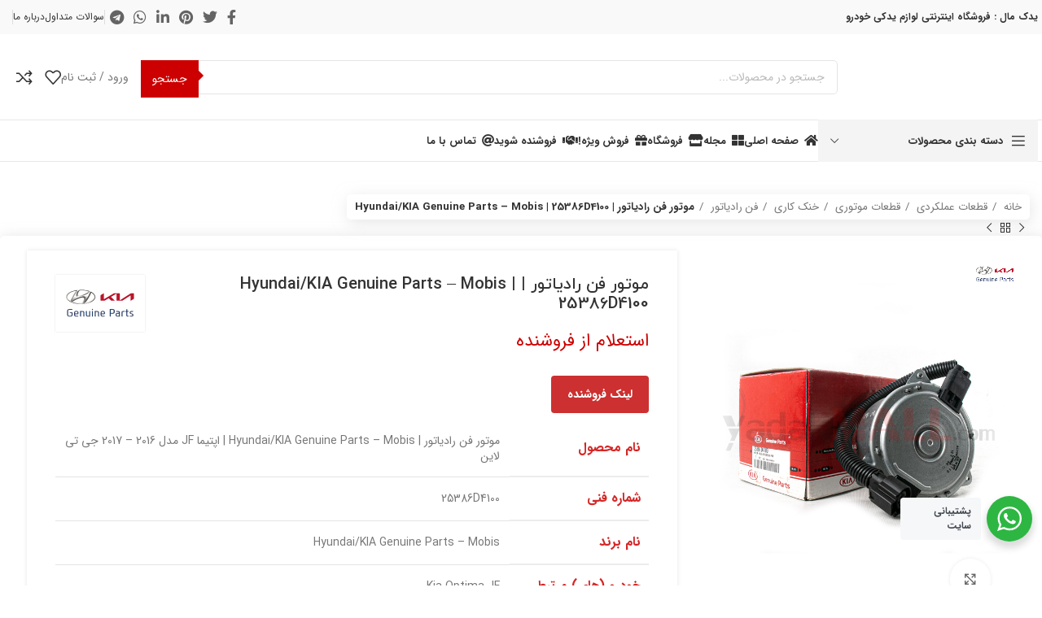

--- FILE ---
content_type: text/css
request_url: https://yadakmall.com/wp-content/cache/min/1/wp-content/plugins/yadakMall-dokan-extra-bu/assets/css/yadakmall_plugin_styles.css?ver=1732010590
body_size: 3871
content:
.main-page-wrapper.ym-custom-plugin{background-color:#f5f7fa;margin-top:25px;padding-top:0}.dokan-add-new-product-area{padding-bottom:20px!important}.wholesale-section{display:none},.warranty-setting-section{display:none}.warranty-setting-section{margin-top:10px}.image_processing{display:none;width:100%;height:-webkit-fill-available;background-color:#c5c5c5ab;position:absolute;right:0;top:0}#image_processing_progress{width:97%;display:none;position:absolute;right:1px;top:64px}.upload_overlay{display:none;position:fixed;width:100%;right:0;background-color:#6f67674d;z-index:3;top:0;height:-webkit-fill-available}.upload_overlay .upload_overlay_wrapper{width:90%;margin:70% auto;background-color:#fff;padding:10px 28px;border-radius:4px;-webkit-box-shadow:6px 6px 14px 0 rgb(0 0 0 / 41%);-moz-box-shadow:6px 6px 14px 0 rgba(0,0,0,.41);box-shadow:6px 6px 14px 0 rgb(0 0 0 / 41%)}.upload_overlay .upload_overlay_wrapper h5{text-align:center;font-size:1rem}.upload_overlay .upload_overlay_wrapper img.saving-spin-gif{margin:0 auto;display:block;width:6%}.upload_overlay .upload_overlay_wrapper img.yadakmall-logo-saving{margin:0 auto;display:block}.request_overlay{display:none;position:fixed;width:100%;right:0;background-color:#6f67674d;z-index:10;top:0;height:-webkit-fill-available}.request_overlay .request_overlay_wrapper{width:90%;margin:40% auto;background-color:#fff;padding:10px 28px;border-radius:4px;-webkit-box-shadow:6px 6px 14px 0 rgb(0 0 0 / 41%);-moz-box-shadow:6px 6px 14px 0 rgba(0,0,0,.41);box-shadow:6px 6px 14px 0 rgb(0 0 0 / 41%)}.request_overlay .request_overlay_wrapper .request_pa_brand_form,.request_overlay .request_overlay_wrapper .request_pa_car_brand_form,.request_overlay .request_overlay_wrapper .request_pa_type_model_form{display:none}.request_overlay p span i:before{color:white!important;font-weight:bolder}.gallery-photo{display:none}.part-number-form-group{margin-bottom:0}#alternative-part-number_lable,#extra-part-brand-info_lable{padding:6px 10px;border-radius:14px;cursor:pointer;font-size:.7rem;float:left;margin-top:-40px;font-weight:bolder;color:#9d9d9d}#alternative-part-number{height:34px;padding:4px;font-size:.8rem;display:none}#extra-part-brand-info{display:none}.more_product_detail{display:none;position:fixed;top:0;right:0;background-color:#a7a7a7a8;width:100%;height:100%;padding:20px;z-index:10;overflow:scroll}.more_product_detail .more_product_detail_wrapper{background-color:#f5f7fa!important;width:100%;margin:4% auto;background-color:#fff;padding:12px 22px;border-radius:5px;-webkit-box-shadow:1px 1px 6px 1px rgba(106,106,106,.75);-moz-box-shadow:1px 1px 6px 1px rgba(106,106,106,.75);box-shadow:1px 1px 6px 1px rgba(106,106,106,.75)}.more_product_detail .more_product_detail_wrapper fieldset{background-color:#fff;border:1px solid #d9d9d9;border-radius:5px;padding:8px 20px}.more_product_detail .more_product_detail_wrapper legend{width:fit-content;padding:0 20px}.more_product_detail .more_product_detail_wrapper h4 i{background-color:#d9d9d9;border-radius:4px;padding:5px 9px;float:left;cursor:pointer}.more_product_detail .more_product_detail_wrapper h4 i:before{color:white!important;font-weight:bolder}.more_product_detail .select_part_quality_level select#part-quality_level,.more_product_detail .select_part-warranty_level select#part-warranty{font-family:'IRANSans'!important}.more_product_detail label i.icon_popup{color:#ccc;font-size:1.05rem;transform:scaleX(-1);vertical-align:middle}.show_all_categories{display:none;position:fixed;top:0;right:0;background-color:#a5a5a5ed;width:100%;height:100%;z-index:2}.show_all_categories .wrapper{width:80%;margin:40% auto;padding:30px;background-color:#fff;border:1px solid #9b9b9b;border-radius:5px;position:relative;-webkit-box-shadow:6px 6px 14px 0 rgb(0 0 0 / 41%);-moz-box-shadow:6px 6px 14px 0 rgba(0,0,0,.41);box-shadow:6px 6px 14px 0 rgb(0 0 0 / 41%)}.show_all_categories .wrapper ul{margin-bottom:40px}.show_all_categories .wrapper ul li i{float:left;margin-top:4px}.more_product_detail h4{font-size:1.2rem;font-weight:700}.loading_overlay{display:none;position:absolute;width:100%;text-align:center;height:100%;border-color:#463d3d42;top:0;right:0;background-color:#82828263}.loading_overlay img{margin-top:44%}.click_for_more_detail{color:#c00;cursor:pointer;padding:20px 68px 20px 20px;box-shadow:2px 2px 4px -1px #80808038;width:100%;margin:0 auto;border-radius:5px;position:relative;background-color:#fff}.click_for_more_detail i{vertical-align:middle;margin-left:7px;padding:15px;background-color:#cdcdcd;position:absolute;top:5px;right:6px;z-index:8;border-radius:5px}.click_for_more_detail i:before{font-weight:bolder;color:#fff}._continue-new-product-add{cursor:pointer;display:initial;background-color:#c00;padding:6px 12px;border-radius:5px;color:#fff}.click_for_select_category{cursor:pointer;display:inline-block;background-color:#00ccb9;padding:6px 12px;border-radius:5px;color:#fff;margin-bottom:10px}.selected_category_list ul li{background-color:#c00;margin-left:4px!important;padding:3px 10px!important;color:#fff;display:inline-block}.selected_category_list ul li span{background-color:#fff;color:gray;padding:1px 6px 1px 6px;border-radius:50%;font-weight:700;margin-left:6px;cursor:pointer}.upload-image-in-desktop{display:none}.gallery-click-dialog{border:2px dashed #8b8b8b45;border-radius:5px;color:#8b8b8b;height:144px;padding:5px;display:inline-block;font-size:.9rem;text-align:center;cursor:pointer;margin-left:3px;position:relative;margin-bottom:25px;margin-right:0!important;margin-left:0!important}.gallery-click-dialog .gallery-click-dialog img{width:100%;height:auto;border-radius:5px}.gallery-click-dialog i{display:block;margin-top:11px;margin-bottom:14px;font-size:3rem}.gallery-click-dialog span{margin-bottom:9px;display:block;font-size:.8rem}.gallery-click-dialog span.remove_image_preview{position:absolute;top:0;right:0;color:#fff;background-color:#9f9f9f;padding:6px 9px 6px 10px;border-radius:50%;font-weight:bolder;font-size:1.2rem;cursor:pointer;z-index:1;border:2px solid #fff}.gallery-click-dialog span.remove_image_preview i{margin:0}.gallery-click-dialog span.remove_image_preview i:before{color:white!important}.gallery-click-dialog span.remove_image_preview i.fa-refresh{font-size:18px}.gallery-click-dialog span.remove_image_preview i.fa-refresh:before{font-size:16px}.selected-images-list ul li{border:1px dashed #c00;border-radius:5px;margin-bottom:5px!important;padding:10px!important}.selected-images-list ul{padding:0;margin-top:10px}.selected-images-list ul li img{width:35%;height:auto;margin-bottom:10px;border-radius:5px}.selected-images-list ul li .gallery-image-actions{width:50%;display:inline-block;text-align:center}.selected-images-list ul li .gallery-image-actions span{background-color:#c00;color:#fff;padding:4px 9px;border-radius:5px;cursor:pointer}.selected-images-list ul li label{color:dimgray}.selected-images-list ul li input.select_as_main_image{margin-right:16px}#fakeInput{display:none}.gallery_img_prev_wrapper ul li._gallery_img_preview,.main_img_prev_wrapper{display:inline-block;position:relative}.gallery_img_prev_wrapper ul li._gallery_img_preview span,.main_img_prev_wrapper span{position:absolute;background-color:red;padding:0 7px;border-radius:50%;top:-6px;right:-6px;color:#fff;font-weight:700}.product_main_image,.product_main_image .drop-message{border:1px dashed #c00;padding:18px 5px 5px 5px;border-radius:6px;width:90px;height:90px;text-align:center;position:relative;font-size:.8rem;color:#c00}..product_main_image,.product_main_image .drop-message i,.product_image_gallery .drop-message i{display:block}#image-preview{margin-top:20px}#image-preview .image-view{width:90px;margin:0 auto;border:1px dashed red;border-radius:6px;padding:2px;position:relative;display:inline-block;margin-left:4px}#image-preview .image-view span{position:absolute;background-color:red;padding:3px 10px;border-radius:50%;top:-11px;right:-11px;color:#fff;font-weight:700;cursor:pointer}#image-preview .image-view img{width:100%;height:auto}.product_image_gallery ul{display:inline-block;padding:0}.product_image_gallery ul li{display:contents}.product_image_gallery ul li .product_image_gallery_wrapper{width:32%;display:inline-block}.product_image_gallery ul li .product_image_gallery_wrapper .drop-message{border:1px dashed #c00;padding:16px 5px 16px 5px;border-radius:6px;width:100%;height:auto;margin:0 auto;text-align:center;position:relative;font-size:.8rem;color:#c00}.product_image_gallery ul li .image-preview{display:contents}.submit-new-product-data input{background-color:white!important}.submit-new-product-data .form-sections{width:100%}.submit-new-product-data .part-submit-data{border:1px solid #cc0000!important;border-radius:5px;background-color:#cc0000!important;color:#fff;padding-right:30px;padding-left:30px;width:100%}.submit-new-product-data ._form_information{display:block;margin-bottom:15px;font-size:.8rem}.submit-new-product-data .form-sections h6{background-color:#e5e5e5c9;color:#7e7e7e;padding:13px 10px 14px 10px;border-radius:5px;font-size:.85rem}.submit-new-product-data .form-sections h6 i{margin-left:5px;vertical-align:middle;font-size:1.1rem}.submit-new-product-data .form-sections h6 i:before{color:#7e7e7e}.wholesale-activate-check{margin:0}.tagsinput,.tagsinput *{box-sizing:border-box}.tagsinput{display:-webkit-box;display:-webkit-flex;display:-ms-flexbox;display:flex;-webkit-flex-wrap:wrap;-ms-flex-wrap:wrap;flex-wrap:wrap;background:#fff;font-family:sans-serif;font-size:14px;line-height:20px;color:#556270;padding:5px 5px 0;border:1px solid #e6e6e6;border-radius:3px}.tagsinput.focus{border-color:#ccc}.tagsinput .tag{font-family:'IRANSans';position:relative;background:#cc0000a1;display:block;max-width:100%;word-wrap:break-word;color:#fff;padding:7px 30px 5px 8px;border-radius:8px;margin:0 5px 5px 0}.tagsinput .tag .tag-remove{position:absolute;background:0 0;display:block;width:30px;height:30px;top:3px;right:0;cursor:pointer;text-decoration:none;text-align:center;color:#ff6b6b;line-height:30px;padding:0;border:0}.tagsinput .tag .tag-remove:after,.tagsinput .tag .tag-remove:before{background:#fff;position:absolute;display:block;width:10px;height:2px;top:14px;left:10px;content:''}.tagsinput .tag .tag-remove:before{-webkit-transform:rotateZ(45deg);transform:rotateZ(45deg)}.tagsinput .tag .tag-remove:after{-webkit-transform:rotateZ(-45deg);transform:rotateZ(-45deg)}.tagsinput div{-webkit-box-flex:1;-webkit-flex-grow:1;-ms-flex-positive:1;flex-grow:1}.tagsinput div input{font-family:'IRANSans';background:0 0;display:block;width:99%;font-size:.9rem;line-height:20px;padding:.5rem .3rem;border:0;margin:0 5px 5px -5px}.tagsinput div input.error{color:#ff6b6b}.tagsinput div input::-ms-clear{display:none}.tagsinput div input::-webkit-input-placeholder{color:#ccc;opacity:1}.tagsinput div input:-moz-placeholder{color:#ccc;opacity:1}.tagsinput div input::-moz-placeholder{color:#ccc;opacity:1}.tagsinput div input:-ms-input-placeholder{color:#ccc;opacity:1}.add_image_for_product .form-group span{vertical-align:text-bottom}.thumb-gallery-images-wrapper{margin-top:30px}.thumb-gallery-images-wrapper p{font-size:.75rem}.add_image_for_product .main_image_container,.add_image_for_product .gallery_image_container{position:relative;border:1px solid #e5e5e5;border-radius:5px;padding:4px;margin-bottom:4px}.add_image_for_product .main_image_container img,.add_image_for_product .gallery_image_container img{width:18%;margin-right:28px;border:1px solid #e5e5e5;border-radius:5px}.add_image_for_product .select_as_main_img_container{position:absolute;z-index:2;text-shadow:1px 1px 1px #fff;font-size:.7rem;color:#1c1c1c;background-color:#a3a3a329;padding:5px 4px;left:4px;top:26px;width:85px}.add_image_for_product .select_as_main_img_container label{display:inline}.add_image_for_product .remove_main_product_image i,.add_image_for_product .remove_product_gallery_image i{background-color:#cc0000c7;padding:3px 6px 3px 6px;border-radius:50%;position:absolute;top:28px;right:5px;z-index:2;cursor:pointer}.add_image_for_product .remove_main_product_image i:before,.add_image_for_product .remove_product_gallery_image i:before{font-size:.82rem;color:white!important}.add_image_for_product input{margin:0}.switch{position:relative;display:inline-block;width:35px;height:19px}.switch input{opacity:0;width:0;height:0}.slider{position:absolute;cursor:pointer;top:0;left:0;right:0;bottom:0;background-color:#ccc;-webkit-transition:.4s;transition:.4s}.slider:before{position:absolute;content:"";height:13px;width:13px;left:3px;bottom:4px;background-color:#fff;-webkit-transition:.4s;transition:.4s;top:3px}input:checked+.slider{background-color:#C00}input:focus+.slider{box-shadow:0 0 1px #2196F3}input:checked+.slider:before{-webkit-transform:translateX(16px);-ms-transform:translateX(16px);transform:translateX(16px)}.slider.round{border-radius:34px}.slider.round:before{border-radius:50%}.select_category,.select_part_quality_level,.select_part-technology_level,.select_part-warranty_level{position:relative}.icon_popup{cursor:pointer}.information_popup{position:absolute;background-color:#daf4ff;border:1px solid gray;border-radius:6px;padding:7px;font-size:.73rem}#inf_1_arrow_down,#inf_2_arrow_down,#inf_3_arrow_down,#inf_4_arrow_down,#inf_5_arrow_down,#inf_6_arrow_down,#inf_7_arrow_down{position:absolute;width:0;height:0;border-left:5px solid transparent;border-right:5px solid transparent;border-top:5px solid gray}.fa.fa-refresh.fa-spin{padding:0!important}.dokan-add-new-product-area .submit-new-product-data .more_product_detail .wholesale-section .wholesale_wrapper{margin-top:-35px}.dokan-add-new-product-area .submit-new-product-data .more_product_detail .wholesale-section .wholesale_wrapper:first-child{margin-top:-20px}.dokan-add-new-product-area .submit-new-product-data .more_product_detail .wholesale-section .add-new-wholesale-info-row,.dokan-add-new-product-area .submit-new-product-data .more_product_detail .wholesale-section .remove-current-wholesale-info-row{display:inline-block;margin-left:5px;border-radius:50%;cursor:pointer}.dokan-ym-product-update-area{padding-bottom:20px!important}.dokan-ym-product-update-area .ym-product-update-section hr{max-width:unset!important}.dokan-ym-product-update-area .ym-product-update-section{background-color:#fff;padding:25px 10px;text-align:center;border-radius:5px}.dokan-ym-product-update-area .ym-product-desired-rules{background-color:#fff;padding:25px 10px;text-align:center;border-radius:5px;text-align:right}.dokan-ym-product-update-area .ym-product-update-section .ym-download-product-list,.dokan-ym-product-update-area .ym-product-update-section .ym-form-upload-product-list label[for="ym-upload-product-list"],.dokan-ym-product-update-area .ym-product-update-section .ym-create-export-list .ym-show-export-list{background-color:#c00;color:#fff;padding:12px;border-radius:5px;display:inline-block}.dokan-ym-product-update-area .ym-product-update-section .ym-download-product-list{cursor:pointer}.dokan-ym-product-update-area .ym-product-update-section .ym-form-upload-product-list label[for="ym-upload-product-list"]{cursor:pointer}.dokan-ym-product-update-area .ym-product-update-section .ym-form-upload-product-list label[for="ym-upload-product-list"] i,.dokan-ym-product-update-area .ym-product-update-section .ym-download-product-list i{margin-left:10px}.dokan-ym-product-update-area .ym-product-update-section .ym-form-upload-product-list input.ym-upload-product-list{display:none}.dokan-ym-product-update-area .ym-product-update-section .ym-form-upload-product-list input.ym-submit-product-list{background-color:#c00;color:#fff;padding:12px 12px;border-radius:5px;display:inline-block;line-height:unset;position:unset;margin-top:-5px;border:unset!important;border:2px solid #626262!important}.dokan-ym-product-update-area .ym-product-desired-rules input.ym-submit-desired-rules{background-color:#c00;color:#fff;padding:12px 12px;border-radius:5px;display:inline-block;line-height:unset;position:unset;margin-top:10px;border:unset!important;border:2px solid #626262!important}.dokan-ym-product-update-area .ym-product-desired-rules select{width:100%;text-align:left;height:300px!important;background:#eee!important;border:1px solid #d9d9d9}.dokan-ym-product-update-area .ym-product-desired-rules select option{background-color:unset}.dokan-ym-product-update-area .ym-product-desired-rules select option:target{background-color:red}.dokan-ym-product-update-area .ym-product-desired-rules .form-section{width:49%;display:inline-block}.dokan-ym-product-update-area .ym-product-desired-rules .selected-options{display:inline-flex;width:100%}.dokan-ym-product-update-area .ym-product-desired-rules .selected-options .selected-ym-roles,.dokan-ym-product-update-area .ym-product-desired-rules .selected-options .selected-ym-brands{width:50%;padding:20px}.dokan-ym-product-update-area .ym-product-update-section .ym-create-export-list select,.dokan-ym-product-update-area .ym-product-update-section .ym-create-export-list .ym-create-search-term{width:100%;margin-bottom:10px}.dokan-ym-product-update-area .ym-product-update-section .ym-create-export-list .ym-show-export-list{width:100%}table.dokan-table.product-listing-table tr td[data-title="نام"] .row-actions .ymdokan_product_fast_edit{margin-right:5px;color:#f90;font-weight:700;cursor:pointer}table.dokan-table.product-listing-table .ymdokan_fast_edit_popup_wrapper{position:fixed;top:0;right:0;width:100%;background-color:#2824245e;z-index:2;padding-top:10%;height:1000px}table.dokan-table.product-listing-table .ymdokan_fast_edit_popup_wrapper .ymdokan_fast_edit_popup{width:25%;background-color:#f5f5f5;margin:0 auto;padding:15px;border:1px solid #d1d1d1;border-radius:3px;-webkit-box-shadow:1px 1px 8px -2px rgb(0 0 0 / 65%);-moz-box-shadow:1px 1px 8px -2px rgba(0,0,0,.65);box-shadow:1px 1px 8px -2px rgb(0 0 0 / 65%)}table.dokan-table.product-listing-table .ymdokan_fast_edit_popup_wrapper .ymdokan_fast_edit_popup .ymdokan_fast_edit_popup_close{margin-bottom:8px;border-bottom:1px solid #d1d1d1}table.dokan-table.product-listing-table .ymdokan_fast_edit_popup_wrapper .ymdokan_fast_edit_popup .ymdokan_fast_edit_popup_close span{background-color:#ff7474;padding:3px 10px;color:#fff;border-radius:2px;cursor:pointer;margin-left:15px}table.dokan-table.product-listing-table .ymdokan_fast_edit_popup_wrapper .ymdokan_fast_edit_popup .ymdokan_fast_edit_popup_close p.ymdokan_product_title{width:90%;display:inline-block;font-size:.75rem}table.dokan-table.product-listing-table .ymdokan_fast_edit_popup_wrapper .ymdokan_fast_edit_popup .ymdokan_fast_edit_popup_close p.ymdokan_product_id{font-size:.74rem;text-align:left;margin:0;padding:0;color:#5b5beb}table.dokan-table.product-listing-table .ymdokan_fast_edit_popup_wrapper .ymdokan_fast_edit_popup .ymdokan_fast_edit_form .ymdokan_fast_edit_input_wrapper{width:49.5%;display:inline-block}table.dokan-table.product-listing-table .ymdokan_fast_edit_popup_wrapper .ymdokan_fast_edit_popup .ymdokan_fast_edit_form .ymdokan_fast_edit_input_wrapper.fe_last{width:100%;margin-top:10px;margin-bottom:10px;border-top:1px dashed gray;padding-top:12px}table.dokan-table.product-listing-table .ymdokan_fast_edit_popup_wrapper .ymdokan_fast_edit_popup .ymdokan_product_price_before,table.dokan-table.product-listing-table .ymdokan_fast_edit_popup_wrapper .ymdokan_fast_edit_popup .ymdokan_product_inventory_before{font-size:.74rem;text-align:left;margin:0;padding:0;color:#5b5beb;display:inline-block;margin-right:8px}table.dokan-table.product-listing-table .ymdokan_fast_edit_popup_wrapper .ymdokan_fast_edit_popup form lable{margin-bottom:10px;display:inline-block;font-size:1.1rem}table.dokan-table.product-listing-table .ymdokan_fast_edit_popup_wrapper .ymdokan_fast_edit_popup form input{background-color:#fff;margin-bottom:10px;text-align:left!important;direction:ltr;font-size:1rem;color:#0020ff;font-weight:700}table.dokan-table.product-listing-table .ymdokan_fast_edit_popup_wrapper .ymdokan_fast_edit_popup form input[type="submit"]{color:#fff;border-radius:3px;padding:6px 22px;background-color:#2aa72a!important;border:1px solid #28a928!important;font-size:inherit;margin:0}table.dokan-table.product-listing-table .ymdokan_fast_edit_popup_wrapper .ymdokan_fast_edit_popup .ymdokan_fast_edit_form .ymdokan_final_result{margin-right:10px;vertical-align:super}table.dokan-table.product-listing-table .ymdokan_fast_edit_popup_wrapper .ymdokan_fast_edit_popup .ymdokan_fast_edit_form img.ymdokan_fast_edit_process{width:5%;margin-right:10px}table.dokan-table.product-listing-table .ymdokan_fast_edit_popup_wrapper .ymdokan_fast_edit_popup .ymdokan_fast_edit_form ul{display:inline-block;margin:0}table.dokan-table.product-listing-table .ymdokan_fast_edit_popup_wrapper .ymdokan_fast_edit_popup .ymdokan_fast_edit_form ul li{font-size:.8rem;color:#159b15;display:inline;margin-left:10px}table.dokan-table.product-listing-table .ymdokan_fast_edit_popup_wrapper .ymdokan_fast_edit_popup .ymdokan_fast_edit_form .fe_last .ymdokan_fast_edit_wholesale_section{display:none;margin-top:10px}table.dokan-table.product-listing-table .ymdokan_fast_edit_popup_wrapper .ymdokan_fast_edit_popup .ymdokan_fast_edit_form .fe_last .ymdokan_fast_edit_wholesale_section .ymdokan_fast_edit_wholesale_price,table.dokan-table.product-listing-table .ymdokan_fast_edit_popup_wrapper .ymdokan_fast_edit_popup .ymdokan_fast_edit_form .fe_last .ymdokan_fast_edit_wholesale_section .ymdokan_fast_edit_wholesale_quantity{width:44%;display:inline-block}table.dokan-table.product-listing-table .ymdokan_fast_edit_popup_wrapper .ymdokan_fast_edit_popup .ymdokan_fast_edit_form .fe_last .ymdokan_fast_edit_wholesale_section .ymdokan_fast_edit_wholesale_new_row,table.dokan-table.product-listing-table .ymdokan_fast_edit_popup_wrapper .ymdokan_fast_edit_popup .ymdokan_fast_edit_form .fe_last .ymdokan_fast_edit_wholesale_section .ymdokan_fast_edit_wholesale_remove_row{width:2%;display:inline-block;cursor:pointer}table.dokan-table.product-listing-table .ymdokan_fast_edit_popup_wrapper .ymdokan_fast_edit_popup .ymdokan_fast_edit_form .ymdokan_fast_edit_input_wrapper.fe_last .ymdokan_fast_edit_wholesale_activate_check_title,table.dokan-table.product-listing-table .ymdokan_fast_edit_popup_wrapper .ymdokan_fast_edit_popup .ymdokan_fast_edit_form .ymdokan_fast_edit_input_wrapper.fe_last .ymdokan_fast_edit_wholesale_activate_check{display:none}table.dokan-table.product-listing-table .ymdokan_fast_edit_popup_wrapper .ymdokan_fast_edit_popup .ymdokan_fast_edit_form .ymdokan_fast_edit_input_wrapper.fe_last img{display:none;position:relative;vertical-align:text-bottom}@media (min-width:576px){#image_processing_progress{top:80px}.ym-custom-plugin .container{width:70%}.upload-image-in-mobile{display:none}.upload-image-in-desktop{display:block}.more_product_detail .more_product_detail_wrapper{width:50%}.wholesale-section .form-group{width:24.6%;display:inline-block}.more_product_detail .more_product_detail_wrapper .form-group.select_category,.more_product_detail .more_product_detail_wrapper .form-group.select_part_quality_level,.more_product_detail .more_product_detail_wrapper .form-group.select_part-technology_level,.more_product_detail .more_product_detail_wrapper .form-group.select_part-warranty_level{width:49.6%;display:inline-block}.more_product_detail .more_product_detail_wrapper .form-group.select_weight,.more_product_detail .more_product_detail_wrapper .form-group.select_lenght,.more_product_detail .more_product_detail_wrapper .form-group.select_width,.more_product_detail .more_product_detail_wrapper .form-group.select_height{width:24.6%;display:inline-block}.more_product_detail .more_product_detail_wrapper .form-group.dokan-part-return-warranty{width:59.6%;display:inline-block}.more_product_detail .more_product_detail_wrapper .form-group.max-min-product-qty{width:39.6%;display:inline-block}.more_product_detail .more_product_detail_wrapper .form-group.sale_price{width:24.6%;display:inline-block}.upload_overlay .upload_overlay_wrapper{width:20%;margin:15% auto}.request_overlay .request_overlay_wrapper{width:80%;margin:15% auto}.more_product_detail .more_product_detail_wrapper .form-group.sale_date_from,.more_product_detail .more_product_detail_wrapper .form-group.sale_date_to{display:inline-block;width:35.5%}.submit-new-product-data .part-submit-data{width:32%;float:left;margin-top:82px}.gallery-click-dialog i{margin-top:5px;margin-bottom:1px;font-size:2rem}}@media (min-width:768px){.submit-new-product-data .form-sections{width:32.82%;display:inline-table}.show_all_categories .wrapper{margin:6% auto;width:35%}.loading_overlay img{margin-top:33%}#alternative-part-number{height:140px}.request_overlay .request_overlay_wrapper{width:70%;margin:15% auto}}@media (min-width:992px){.request_overlay .request_overlay_wrapper{width:40%;margin:15% auto}}@media (min-width:1200px){.request_overlay .request_overlay_wrapper{width:30%;margin:15% auto}}

--- FILE ---
content_type: text/css
request_url: https://yadakmall.com/wp-content/themes/woodmart/css/parts/woo-product-loop-button-info-alt.min.css?ver=7.3.4
body_size: 635
content:
.product.wd-hover-info-alt .product-element{position:relative}.product.wd-hover-info-alt :is(.product-element,.top-information){display:flex;flex-direction:column;justify-content:center;gap:var(--wd-prod-gap)}@media (min-width: 1025px){.product.wd-hover-button .wd-add-btn>a,.product.wd-hover-info-alt .wd-add-btn>a{border-color:#fff;color:#fff;min-height:unset;border-width:2px}.product.wd-hover-button .wd-add-btn>a:not(:hover),.product.wd-hover-info-alt .wd-add-btn>a:not(:hover){background-color:transparent !important}.product.wd-hover-button .wd-add-btn>a:hover,.product.wd-hover-info-alt .wd-add-btn>a:hover{box-shadow:none;border-color:rgba(255,255,255,0.6);background-color:transparent}.product.wd-hover-button .wd-add-btn>a span,.product.wd-hover-info-alt .wd-add-btn>a span{padding:8px 14px}.product.wd-hover-button .product-element-top:before,.product.wd-hover-info-alt .product-element-top:before{content:"";position:absolute;inset:0;z-index:2;background-color:rgba(0,0,0,0.5);opacity:0;transition:opacity .3s ease;pointer-events:none}.product.wd-hover-button:not(:is(.product-swatched,.quick-shop-shown,[class*="wd-loading"])):hover .product-element-top:before,.product.wd-hover-info-alt:hover:not(:is(.quick-shop-shown,[class*="wd-loading"])) .product-element-top:before{opacity:1}.product.wd-hover-button{--wd-btn-inset: 0}.product.wd-hover-button .wd-add-btn{position:absolute;top:50%;left:50%;z-index:3;text-align:center;opacity:0;transform:translate(-50%, 0);transition:transform .3s ease, opacity .3s ease}.product.wd-hover-button :is(.wd-product-grid-slider-nav,.wd-buttons){--color-gray-500: rgba(255,255,255,0.7);--color-gray-800: #fff;--color-gray-900: #fff}.product.wd-hover-button .wd-buttons{background:none;box-shadow:none}.product.wd-hover-button:not(:is(.product-swatched,.quick-shop-shown,[class*="wd-loading"])):hover .wd-add-btn{transform:translate(-50%, -50%);opacity:1}.product.wd-hover-button.product-swatched .product-element-top:hover .wd-buttons{opacity:0 !important;visibility:hidden !important}.product.wd-hover-info-alt{--wd-btn-inset: 0}.product.wd-hover-info-alt :is(.top-information,.wd-product-grid-slider-nav,.wd-buttons){--color-gray-300: rgba(255,255,255,0.5);--color-gray-400: rgba(255,255,255,0.6);--color-gray-500: rgba(255,255,255,0.7);--color-gray-700: rgba(255,255,255,0.9);--color-gray-800: #fff;--color-gray-900: #fff;--color-white: #000;--wd-form-brd-color: #fff;--wd-form-color: #fff;--wd-form-brd-color-focus: rgba(255,255,255,0.5);--wd-link-color: rgba(255,255,255,0.7);--wd-link-color-hover: #fff;--wd-entities-title-color: #fff;--wd-entities-title-color-hover: rgba(255,255,255,0.8)}.product.wd-hover-info-alt .top-information{z-index:3;opacity:0;visibility:hidden;transition:opacity .3s ease, visibility .3s ease;padding:10px 38px;pointer-events:none}.product.wd-hover-info-alt .top-information>*{pointer-events:auto}.product.wd-hover-info-alt:hover:not(:is(.quick-shop-shown,[class*="wd-loading"])) .top-information{opacity:1;visibility:visible}.product.wd-hover-info-alt .top-information :is(.amount,.price,.price ins){color:#fff}.product.wd-hover-info-alt .top-information del .amount{color:rgba(255,255,255,0.6)}.product.wd-hover-info-alt .wd-buttons{background:none;box-shadow:none}}@media (max-width: 1024px){.product.wd-hover-button .wd-add-btn>a{border-radius:0 !important;width:100%;border-radius:var(--btn-accented-brd-radius);color:var(--btn-accented-color);box-shadow:var(--btn-accented-box-shadow);background-color:var(--btn-accented-bgcolor);text-transform:var(--btn-accented-transform, var(--btn-transform));font-weight:var(--btn-accented-font-weight, var(--btn-font-weight));font-family:var(--btn-accented-font-family, var(--btn-font-family));font-style:var(--btn-accented-font-style, var(--btn-font-style))}.product.wd-hover-button .wd-add-btn>a:hover{color:var(--btn-accented-color-hover);box-shadow:var(--btn-accented-box-shadow-hover);background-color:var(--btn-accented-bgcolor-hover)}.product.wd-hover-button .wd-add-btn>a:active{box-shadow:var(--btn-accented-box-shadow-active);bottom:var(--btn-accented-bottom-active)}.product.wd-hover-info-alt .top-information{position:static}.product.wd-hover-info-alt .wd-add-btn>a{min-height:unset;border-radius:var(--btn-accented-brd-radius);color:var(--btn-accented-color);box-shadow:var(--btn-accented-box-shadow);background-color:var(--btn-accented-bgcolor);text-transform:var(--btn-accented-transform, var(--btn-transform));font-weight:var(--btn-accented-font-weight, var(--btn-font-weight));font-family:var(--btn-accented-font-family, var(--btn-font-family));font-style:var(--btn-accented-font-style, var(--btn-font-style))}.product.wd-hover-info-alt .wd-add-btn>a:hover{color:var(--btn-accented-color-hover);box-shadow:var(--btn-accented-box-shadow-hover);background-color:var(--btn-accented-bgcolor-hover)}.product.wd-hover-info-alt .wd-add-btn>a:active{box-shadow:var(--btn-accented-box-shadow-active);bottom:var(--btn-accented-bottom-active)}.product.wd-hover-info-alt .wd-add-btn>a span{padding:5px 14px;min-height:36px;font-size:12px}}


--- FILE ---
content_type: text/css
request_url: https://yadakmall.com/wp-content/cache/min/1/wp-content/uploads/2024/01/xts-theme_settings_default-1706688865.css?ver=1732010591
body_size: 7531
content:
@font-face{font-display:swap;font-weight:400;font-style:normal;font-family:"woodmart-font";src:url(//yadakmall.com/wp-content/themes/woodmart/fonts/woodmart-font-1-400.woff2?v=7.3.4) format("woff2")}.wd-popup.wd-promo-popup{background-color:#111;background-image:none;background-repeat:no-repeat;background-size:contain;background-position:left center}.header-banner{background-color:rgb(204,0,0);background-image:none}.page-title-default{background-color:#0a0a0a;background-image:none;background-size:cover;background-position:center center}.footer-container{background-color:#f7f7f7;background-image:none}:root{--wd-text-font:IRANSans;--wd-text-font-weight:400;--wd-text-color:#777777;--wd-text-font-size:14px}:root{--wd-title-font:IRANSans;--wd-title-font-weight:600;--wd-title-color:#242424}:root{--wd-entities-title-font:IRANSans;--wd-entities-title-font-weight:500;--wd-entities-title-color:#333333;--wd-entities-title-color-hover:rgb(51 51 51 / 65%)}:root{--wd-alternative-font:IRANSans}:root{--wd-widget-title-font:IRANSans;--wd-widget-title-font-weight:600;--wd-widget-title-transform:uppercase;--wd-widget-title-color:#333;--wd-widget-title-font-size:16px}:root{--wd-header-el-font:IRANSans;--wd-header-el-font-weight:700;--wd-header-el-transform:uppercase;--wd-header-el-font-size:13px}:root{--wd-primary-color:rgb(204,0,0)}:root{--wd-alternative-color:#fbbc34}:root{--wd-link-color:#CC0000;--wd-link-color-hover:rgb(204,0,0)}:root{--btn-default-bgcolor:rgb(196,196,196)}:root{--btn-default-bgcolor-hover:rgb(204,0,0)}:root{--btn-accented-bgcolor:rgb(204,48,48)}:root{--btn-accented-bgcolor-hover:rgb(204,0,0)}:root{--notices-success-bg:rgb(154,181,36)}:root{--notices-success-color:rgb(99,99,99)}:root{--notices-warning-bg:rgb(221,153,51)}:root{--notices-warning-color:rgb(99,99,99)}:root{--wd-form-brd-radius:5px;--wd-form-brd-width:1px;--btn-default-color:#333;--btn-default-color-hover:#fff;--btn-accented-color:#fff;--btn-accented-color-hover:#fff;--btn-default-brd-radius:5px;--btn-default-box-shadow:none;--btn-default-box-shadow-hover:none;--btn-accented-brd-radius:5px;--btn-accented-box-shadow:none;--btn-accented-box-shadow-hover:none;--wd-sticky-btn-height:95px;--wd-brd-radius:0px}@media (max-width:1024px){:root{--wd-sticky-btn-height:95px}}@media (max-width:768px){:root{--wd-sticky-btn-height:42px}}:root{--wd-container-w:1700px}@media (min-width:1717px){.platform-Windows .wd-section-stretch>.elementor-container{margin-left:auto;margin-right:auto}}@media (min-width:1700px){html:not(.platform-Windows) .wd-section-stretch>.elementor-container{margin-left:auto;margin-right:auto}}div.wd-popup.popup-quick-view{max-width:920px}.woodmart-woocommerce-layered-nav .wd-scroll-content{max-height:280px}body{font-family:'IRANSans'!important}.BIGISELLER label{display:inline-block!important}.BIGISELLER .c-reg-form__header{border-bottom:1px dashed #d4d4d4}.BIGISELLER input[type="submit"].dokan-btn-theme,.BIGISELLER a.dokan-btn-theme,.dokan-btn-theme{color:#ffffff!important;margin-top:10px}#dokan-vendor-register .dig_wp_bp_fields .bbp-mobile .digcon input{font-size:12px;width:100%;border-color:#ddd;background-color:#fff;border-radius:8px;height:50px}#dokan-vendor-register #dig_cs_userrole p{display:none}#dig_cs_userrole p{width:94%;margin:0 auto}.woocommerce-billing-fields__field-wrapper #billing_country_field{display:none}.BIGISELLER .digi-w4{display:none}.rtl .woocommerce-MyAccount-navigation{width:100%}input[type="submit"]{background-color:#cc0000!important;border:1px solid #b10202!important}strong,b{font-family:unset}.select2-dropdown{z-index:1200!important}.input-text,input[type="email"],input[type="password"],input[type="search"],input[type="text"],input[type="url"],textarea{text-align:right!important}input[type='submit'].dokan-btn,a.dokan-btn,.dokan-btn{margin-top:10px;padding:9px 12px;color:white!important}textarea[name='post_excerpt']{height:84px!important}#dokan-add-new-product-form{background-color:#e4e4e4!important}#dokan-add-new-product-form .product-full-container .dokan-form-group:nth-child(1) span.select2-selection{background-color:white!important}.dokan-dashboard-wrap .dokan-dashboard-content.dokan-product-edit .product-edit-new-container{margin:12px 0 0 0!important;background-color:#f9f9f9!important}.dokan-dashboard-wrap .dokan-dashboard-content.dokan-product-edit .product-edit-new-container .content-half-part.dokan-product-meta .dokan_advantages button{background-color:#86ec6c;top:-2px;left:0}.dokan-dashboard-wrap .dokan-dashboard-content.dokan-product-edit .product-edit-new-container .content-half-part.dokan-product-meta p.dokan_disadvantages button{background-color:#f16363!important;top:-2px!important;left:0}.dokan-dashboard-wrap .dokan-dashboard-content.dokan-product-edit .product-edit-new-container .content-half-part.dokan-product-meta .dokan-form-group:nth-child(5){display:none}.BIGISELLER .dokan-dash-sidebar ul.dokan-dashboard-menu li.active a,.BIGISELLER .dokan-dash-sidebar ul.dokan-dashboard-menu li:hover a{color:#e6e6e6!important}.dokan-btn.dokan-btn-danger.dokan-btn-theme,.dokan-btn.dokan-btn-sm.dokan-btn-theme,.dokan-btn.dokan-btn-theme.dokan-btn-lg.dokan-right{background:#cc0000!important}.dokan-btn.dokan-btn-danger.dokan-btn-theme:hover,.dokan-btn.dokan-btn-sm.dokan-btn-theme:hover,.dokan-btn.dokan-btn-theme.dokan-btn-lg.dokan-right:hover{color:#f3f9fb!important;background:#f54646!important}.BIGISELLER .dokan-input-group-addon{z-index:0!important;background-color:#cc0000!important;border:1px solid #cc0000!important}.dokan-input-group .dokan-form-control{z-index:0!important}.dokan-dashboard-wrap .dokan-dashboard-content.dokan-product-edit .product-edit-new-container .content-half-part.dokan-product-meta .select2-container--default .select2-selection{background-color:#fff;height:42px;line-height:3;border-radius:8px!important;border:1px solid #ccc!important;padding-top:6px}.dokan-dashboard-wrap .dokan-dashboard-content.dokan-product-edit .product-edit-new-container .content-half-part.dokan-product-meta .dokan-form-group:last-child .select2-container--default .select2-selection{height:unset}.select2-container--open .select2-dropdown--below{margin:0}.BIGISELLER a.dokan-btn-theme{background-color:#cc0000!important;border-color:#c71515!important}.dokan-form-inline.dokan-product-date-filter .col-md-2 .dokan-form-group,.dokan-form-inline.dokan-product-date-filter .col-md-3 .dokan-form-group{width:100%}.dokan-form-inline.dokan-product-date-filter .col-md-2,.dokan-form-inline.dokan-product-date-filter .col-md-3{padding-left:0px!important}.dokan-form-inline.dokan-product-date-filter .col-md-3{padding-right:6px!important}.dokan-form-inline.dokan-product-date-filter .col-md-4{padding-right:6px!important}.dokan-form-inline.dokan-product-date-filter select,.dokan-form-inline.dokan-product-date-filter select{font-family:'IRANSans'!important}.dokan-dashboard .dokan-dashboard-content .dokan-product-listing-area .dokan-product-date-filter button{margin:0!important}.dokan-dashboard .dokan-dashboard-content .dokan-product-listing-area button[name="product_listing_search"]{margin:0!important}.dokan-settings-content .dokan-settings-area .dokan-update-setting-top{width:10%}.dokan-settings-content .dokan-settings-area .dokan-store-settign-header-wrap{width:90%}.dokan-update-setting-top button{margin-top:0px!important}.dokan-dashboard-product-listing-wrapper form#product-filter{margin-top:14px}.dokan-dashboard-product-listing-wrapper form#product-filter .dokan-form-group:nth-child(1),.dokan-dashboard-product-listing-wrapper form#product-filter .dokan-form-group:nth-child(2){display:none}#bulk-product-action[type="submit"].dokan-btn{background:#cc0000!important;color:white!important}.product-quantity .quantity input.input-text.qty.text{text-align:center!important}.summary-inner form.cart .quantity input.input-text.qty.text{text-align:center!important}body form.woocommerce-form-login p.form-row,body form.woocommerce-form-register p.form-row{margin-top:20px!important}.whb-header .whb-col-center .asp_w_container{width:100%!important}@media (max-width:1025px){.website-wrapper .whb-header .whb-main-header .whb-header-bottom .container .whb-header-bottom-inner .whb-hidden-lg .asp_w_container{width:200%!important}}.wpd_main_comm_form .ql-editor p{font-family:'iransans'!important}.wpd_main_comm_form .wpd-form-foot .wpd-form-row .wpd-form-col-right .wc-field-submit .wpd-prim-button{font-family:iransans!important}.website-wrapper .main-page-wrapper .container .content-layout-wrapper .site-content #comments #wpdcom #wpd-threads .wpd-thread-head .wpd-thread-filter .wpdf-sorting .wpdiscuz-sort-button-active{font-family:iransans!important}.entry-summary tr td{text-align:right!important}.entry-summary tr th{color:rgba(204,0,0,.85)}.product_meta .tagged_as a{border-style:solid;border-width:1px;padding-left:5px;padding-right:5px;margin-left:3px;margin-right:3px;margin-top:1px;margin-bottom:4px;border-top-left-radius:4px;border-top-right-radius:4px;border-bottom-left-radius:4px;border-bottom-right-radius:4px;color:#fff;background-color:#878787;font-weight:500;border-color:transparent;font-size:13px;line-height:2.08;display:-webkit-inline-box}.product_meta .tagged_as a:hover{color:#fff;background-color:#c00}.woocommerce-my-account-wrapper tr:nth-child(3) td:nth-child(2),table.rma-request-listing-table tbody tr td:nth-child(2){direction:ltr}.woocommerce-table tr td{text-align:right!important}.hentry .woocommerce-my-account-wrapper .woocommerce-MyAccount-content{border-right-color:#c00;border-right-style:solid;border-right-width:5px;border-top-width:1px;border-top-style:solid;border-top-color:#ddd;border-bottom-width:1px;border-bottom-style:solid;border-bottom-color:#c5c3c3;border-top-right-radius:10px;border-bottom-right-radius:10px;box-shadow:0 0 4px 1px #bababa}.woocommerce-my-account-wrapper .wd-my-account-sidebar h3{color:#fff;background-color:#3a3a3a;padding-top:9px;border-top-left-radius:10px;border-top-right-radius:10px}.elementor-widget-wp-widget-woodmart-recent-posts .woodmart-recent-posts-list li{display:grid}.footer-sidebar .footer-column .elementor .elementor-section-wrap .elementor-element-8e20ea3 .elementor-container .elementor-top-column .elementor-widget-wrap .elementor-widget-wp-widget-woodmart-recent-posts .elementor-widget-container .woodmart-recent-posts-list li{grid-template-columns:15% 70%!important}.woodmart-recent-posts-list .wd-entities-title a{font-size:14px}.star-rating span:before{color:rgb(214 68 68 / 100%)}.store-open-close label.day{width:170px!important}.store-open-close label.day.control-label{width:23%!important;padding:0}p.stock.in-stock{display:none}.dokan-dashboard-wrap .dokan-dashboard-content.dokan-product-edit .product-edit-new-container .content-half-part.dokan-product-meta .dokan-form-group:nth-child(4){display:none}.vendor_detail .vendor-rate-score ul li img{width:50%}.dokan-dashboard-content.dokan-settings-content form#store-form fieldset{display:none}.cart-info div.quantity input[type="button"],.cart-info div.quantity input[type="number"]{text-align:center!important}.woocommerce-billing-fields__field-wrapper p.form-row-first,.woocommerce-billing-fields__field-wrapper p.form-row-last{margin-top:12px;margin-bottom:12px}.dokan-panel-body.general-details #dokan-order-status-form a.dokan-cancel-status{color:#ffffff!important}.dokan-panel-body.general-details #dokan-order-status-form a.dokan-cancel-status:hover{background-color:#c00}.dokan-panel-body.general-details #dokan-order-status-form select{font-family:inherit!important}.dokan-panel-body.general-details #dokan-order-status-form select option[value=wc-pending],.dokan-panel-body.general-details #dokan-order-status-form select option[value=wc-approved],.dokan-panel-body.general-details #dokan-order-status-form select option[value=wc-processing],.dokan-panel-body.general-details #dokan-order-status-form select option[value=wc-suspend],.dokan-panel-body.general-details #dokan-order-status-form select option[value=wc-pws-in-stock],.dokan-panel-body.general-details #dokan-order-status-form select option[value=wc-completed],.dokan-panel-body.general-details #dokan-order-status-form select option[value=wc-cancelled],.dokan-panel-body.general-details #dokan-order-status-form select option[value=wc-refunded],.dokan-panel-body.general-details #dokan-order-status-form select option[value=wc-checkout-draft],.dokan-panel-body.general-details #dokan-order-status-form select option[value=wc-failed]{display:none}.dokan-panel-body.general-details #dokan-order-status-form select{height:40px}.dokan-panel-body.general-details #dokan-order-status-form input[type='submit']{background-color:#cc0000!important}.dokan-orders-content .dokan-orders-area .dokan-order-filter-serach form.dokan-left input#order_filter_date_range,.dokan-orders-content .dokan-orders-area .dokan-order-filter-serach form.dokan-left a.dokan-btn.dokan-btn-sm{display:none}.dokan-orders-content .dokan-orders-area .dokan-order-filter-serach form.dokan-left input[name="search"]{border-radius:4px!important}.dokan-orders-content .dokan-orders-area .dokan-order-filter-serach form.dokan-left button[name="dokan_order_filter"]{width:100%}.dokan-orders-content .dokan-orders-area form.dokan-form-inline div.dokan-form-group:nth-child(1),.dokan-orders-content .dokan-orders-area form.dokan-form-inline div.dokan-form-group:nth-child(2){display:none!important}.dokan-orders-content .dokan-orders-area .dokan-order-left-content{margin-left:0!important}.dokan-orders-content .dokan-orders-area .dokan-order-left-content .dokan-clearfix div:nth-child(5){display:none}.dokan-dashboard .dokan-dashboard-content article.dokan-orders-area .dokan-order-left-content .dokan-order-billing-address{width:100%;margin-top:20px}.dokan-dashboard .dokan-dashboard-content article.dokan-orders-area .dokan-order-left-content .dokan-order-shipping-address{display:none}.dokan-orders-content #order-filter table tbody tr td.dokan-order-action a:nth-child(1){display:none}.dokan-orders-content #order-filter table tbody tr td.dokan-order-action a.dokan-btn{background-color:unset!important;padding:1px!important}.dokan-orders-content #order-filter select#bulk-order-action-selector option[value=wc-processing],.dokan-orders-content #order-filter select#bulk-order-action-selector option[value=wc-completed],.dokan-orders-content #order-filter select#bulk-order-action-selector option[value=wc-pws-packaged]{display:none}.dokan-orders-content #order-filter table tbody tr td.dokan-order-action a[data-original-title='تکمیل']{display:none}.dokan-orders-content #order-filter table tbody tr td.dokan-order-action a i{padding:3px 2px 3px 0}.dokan-orders-content #order-filter table tbody tr td.dokan-order-action a:last-child i{padding:0}.dokan-orders-content #order-filter table tbody tr td.dokan-order-action a{border:unset!important;color:#cc0000!important;font-size:1.1rem}.dokan-order-filter-serach form .dokan-form-group input.datepicker{width:150px!important}.dokan-order-filter-serach form .dokan-form-group input[type=submit]{margin-top:-2px;margin-right:6px}.dokan-orders-content #order-filter .dokan-form-group input[type=submit]{margin-top:0}#add-order-note .clearfix .order_note_type{margin-top:10px}#add-order-note .clearfix input[type=submit]{margin-top:10px;float:left;color:#fff;border-radius:4px}#add-shipping-tracking-form input#add-tracking-details,#add-shipping-tracking-form button#dokan-cancel-tracking-note{background-color:#c00;color:#fff}#add-shipping-tracking-form .dokan-form-group:nth-child(3){display:none}.dokan-order-right-content .dokan-clearfix div:nth-child(2){margin-top:20px}#order_line_items tr td.name p.order-product-variation{display:none}@media (min-width:992px){.dokan-settings-area form#store-form{width:50%!important;margin:10px auto!important}}.store-open-close .dokan-w6{width:72%!important}.dokan-orders-content #order-filter table tbody tr td.dokan-order-action a i.fa-file-text-o:before{content:"\f15c"}.dokan-order-id a strong{color:#c00;border-bottom:1px dashed #cc0000!important}.BIGISELLER .pagination-wrap ul.pagination>li>span.page-numbers.current{background:#c00}.list-unstyled.order-status li #dokan-order-status-form input[type=submit]{border-color:#cc0000!important;color:#cc0000!important}.list-unstyled.order-status li #dokan-order-status-form a.dokan-cancel-status{border-color:#cc0000!important;color:#c00;padding-top:6px;padding-bottom:6px;margin-top:7px}.BIGISELLER a,.BIGISELLER div,.BIGISELLER p,.BIGISELLER input,.BIGISELLER textarea,.BIGISELLER h1,.BIGISELLER h2,.BIGISELLER h3,.BIGISELLER h4,.BIGISELLER h5,.BIGISELLER h6,.BIGISELLER h7,.BIGISELLER table,.BIGISELLER span,.BIGISELLER button,.BIGISELLER label{font-family:IRANSans!important}.wd-sticky-btn-cart .ympt_custom_text,.wd-sticky-btn-cart p.warranty_info,.wd-sticky-btn-cart .price-rules-table-wrapper,.wd-sticky-btn-cart .clear,.wd-sticky-btn-cart .ym_min_max_order_qty{display:none}.ym_min_max_order_qty #ym_min_order_qty,.ym_min_max_order_qty #ym_max_order_qty{display:inline-block}.ym_min_max_order_qty span{margin:0 10px}@media (max-width:1024px){.dokan-dashboard .dokan-dash-sidebar #dokan-navigation #mobile-menu-icon{display:block!important}.dokan-dashboard .dokan-dash-sidebar #dokan-navigation{background:#000;height:58px;position:relative}.dokan-dashboard .dokan-dash-sidebar #dokan-navigation ul.dokan-dashboard-menu{display:none;height:auto!important;padding-top:48px!important;background:#dcdcdc!important}.uk-navbar-nav{width:95%}body.dokan-dashboard .dokan-dash-sidebar ul.dokan-dashboard-menu li{border-bottom:1px solid #efefef!important}}@media (min-width:1025px){.dokan-dashboard .dokan-dash-sidebar #dokan-navigation #mobile-menu-icon{display:none!important}}@media only screen and (max-width:1024px){.dokan-dashboard .dokan-dashboard-content article{width:100%}.dokan-become-seller .c-reg-form__header{font-family:'IRANSans'!important}}@media (max-width:430px){.dokan-dashboard .dokan-product-listing .dokan-product-listing-area .product-listing-top .dokan-add-product-link{display:unset}.dokan-dashboard .dokan-product-listing .dokan-product-listing-area .dokan-product-date-filter .dokan-form-group{margin-bottom:15px}.dokan-panel .dokan-panel-body table.dokan-table thead{display:contents!important}.dokan-panel-body .woocommerce_order_items_wrapper.wc-order-items-editable{overflow-x:scroll;overflow-y:scroll}}@media only screen and (max-width:600px){form.dokan-form-inline.dokan-product-date-filter .col-md-3{flex:0 0 100%;max-width:100%}}@media (max-width:767px){.wd-sticky-btn-cart .ympt_custom_text,.wd-sticky-btn-cart p.warranty_info,.wd-sticky-btn-cart .price-rules-table-wrapper,.wd-sticky-btn-cart .clear,.wd-sticky-btn-cart .ym_min_max_order_qty{display:none}.ym_min_max_order_qty #ym_min_order_qty,.ym_min_max_order_qty #ym_max_order_qty{display:inline-block}.ym_min_max_order_qty span{margin:0 10px}}@media (max-width:430px){table.dokan-table td:not(.column-primary)::before{position:unset;text-align:right}}@media only screen and (max-width:415px){.store-open-close label:first-child{text-align:right!important}}@media (max-width:430px){.dokan-dashboard .dokan-product-listing .dokan-product-listing-area .dokan-product-date-filter{display:none}table.dokan-table.dokan-table-striped tbody td.dokan-order-total,table.dokan-table.dokan-table-striped tbody td.dokan-order-earning,table.dokan-table.dokan-table-striped tbody td.dokan-order-status,table.dokan-table.dokan-table-striped tbody td.dokan-order-customer,table.dokan-table.dokan-table-striped tbody td.dokan-order-date,table.dokan-table.dokan-table-striped tbody td.dokan-order-action{padding:6px}}body.dokan-dashboard{font-family:'IRANSans'!important}.dokan-table>thead>tr>th{font-family:unset!important}table.dokan-table.dokan-table-striped tbody td.dokan-order-action{text-align:left;width:unset;display:revert}.dokan-order-filter-serach form.dokan-right input[name="dokan_order_export_all"]{margin-bottom:10px}.quick-edit-submit-wrap button.inline-edit-cancel{background-color:#df5f5f!important}.dokan-product-search-form{margin-top:10px;margin-bottom:20px}.dokan-product-search-form .dokan-form-group{width:73%;margin-top:0;float:right!important}.dokan-product-search-form .dokan-form-group input{height:42px!important}.BIGISELLER_navbar .header-notification .badge-danger{z-index:9}.dokan-dashboard-wrap .c-profile-nav__avatar{z-index:0}.dokan-dashboard .dokan-dash-sidebar #dokan-navigation>#mobile-menu-icon{color:#c00;border:2px solid #c00}.dokan-dashboard .dokan-dash-sidebar #dokan-navigation>input:checked+ul.dokan-dashboard-menu{border:1px solid #d8d8d8;background:#d2d2d2!important}.dokan-dashboard .dokan-dash-sidebar ul.dokan-dashboard-menu li{border-left:unset}#affwp-affiliate-dashboard input[type='submit']{color:#fff}.cart-totals-inner a.pre-invoice{margin-top:10px;background-color:unset;border-bottom:1px dashed red}.dokan-dashboard-wrap select.dokan-form-control{height:42px!important}#bulk-product-action[type="submit"].dokan-btn{margin-top:0}.list-unstyled.order-status li #dokan-order-status-form input[type=submit]{color:#ffffff!important;padding-top:6px;padding-bottom:6px;margin-top:7px}#dokan-form-contact-seller.seller-form input.dokan-btn-theme:hover,.dokan-theme-woodmart input.dokan-btn:hover[type='submit'],.dokan-theme-woodmart .dokan-btn:hover{color:white!important}#order-filter table tr td.dokan-order-action a:hover{background-color:#e7e7e7}#dokan-order-status-form a.dokan-cancel-status:hover{background-color:#d6d6d6}.woocommerce-MyAccount-navigation>ul li.woocommerce-MyAccount-navigation-link--woo-wallet a::before{display:none}.woocommerce-MyAccount-content p a.dokan-btn.dokan-btn-theme.vendor-dashboard{color:#cc0000!important;border-color:#cc0000!important;margin-top:25px}.woocommerce-MyAccount-content p a.dokan-btn.dokan-btn-theme.vendor-dashboard:after{background-color:#c00}.woo-wallet-add-amount input.woo-add-to-wallet{color:#fff}.shop_attributes td{text-align:right!important}select{direction:rtl}.affwp-form p{margin-bottom:6px!important}.affwp-form p input[type='submit']{color:#fff;border-radius:6px}.BIGISELLER a.dokan-btn-theme.dokan-save-attribute{color:white!important;margin:8px 0 0 0!important}form#affwp-generate-ref-url .affwp-referral-url-submit-wrap input[type='submit']{width:unset!important}.woocommerce-billing-fields p input#billing_map_lat_long{display:none}.wcdm-app-wrapper{margin-top:-820px}.wcdm-app-wrapper .wcdm-map-wrapper #app{width:100%}.wcdm-app-wrapper #map-address{display:none}.wcdm-app-wrapper p.wcdm-description{width:max-content}.wcdm-modal-wrapper .wcdm-modal-toggle{top:unset}.woocommerce-billing-fields .woocommerce-billing-fields__field-wrapper p#billing_postcode_field{margin-bottom:78px}.woocommerce-billing-fields .woocommerce-billing-fields__field-wrapper p#billing_receiving_invoice_field{display:none}.wcdm-modal-toggle{background:#000;position:relative;top:-315px;margin:0;border:unset}@media (min-width:409px){.wcdm-modal-toggle{top:-315px}}@media (min-width:769px){.dokan-orders-content .dokan-orders-area .dokan-order-filter-serach form.dokan-left button[name="dokan_order_filter"]{width:inherit;margin-top:1px}.wcdm-modal-toggle{top:-278px}}@media (min-width:781px){.wcdm-modal-toggle{top:-278px}}@media (min-width:981px){.wcdm-modal-toggle{top:-278px}}@media (min-width:1025px){.wcdm-modal-toggle{top:-290px}}.wcdm-modal-overlay.wcdm-modal-toggle{position:unset}.digits-login-modal{display:inline-block;vertical-align:middle;line-height:0}.digits-login-modal span{visibility:hidden;display:contents}.digits-login-modal span:after{content:"\f124";font-family:"woodmart-font";visibility:visible!important;font-size:19px;font-weight:400;display:inline-block}@media (min-width:1025px){.digits-login-modal span{visibility:unset}.digits-login-modal span:after{content:unset}}td.dokan-order-action .tooltip{position:absolute;z-index:200;border-bottom:none}.dokan-withdraw-area .entry-content .dokan-alert-warning strong a{color:#0a80ff}.dokan-settings-area .dokan-ajax-response .dokan-profile-completeness .dokan-alert.dokan-alert-info.dokan-panel-alert{padding-right:70px;color:#4b8195}.dokan-settings-area .dokan-product-listing .dokan-product-listing-area table.product-listing-table td,.dokan-table>tbody>tr>th{vertical-align:middle!important}.dokan-table>tbody>tr>td{vertical-align:middle!important}.dokan-product-listing .dokan-product-listing-area form.dokan-product-date-filter{display:none}.dokan-dashboard .dokan-dashboard-content .dokan-product-listing-area .product-listing-top span.dokan-add-product-link a{float:unset!important}.dokan-add-product-link a.dokan-btn.dokan-btn-theme.dokan-add-new-product,.dokan-add-product-link a{display:none!important}.dokan-dashboard-wrap .dokan-form-control{text-align:right!important}.dokan-dashboard-wrap select.dokan-form-control{padding-right:15px}.mfp-wrap.mfp-ready .mfp-container.mfp-s-ready{font-family:'IRANSans'}.dokan-dashboard-content.dokan-reviews-content header.dokan-dashboard-header,.dokan-dashboard-content.dokan-withdraw-content header.dokan-dashboard-header,.dokan-dashboard-content.dokan-notice-listing header.dokan-dashboard-header,.dokan-dashboard-content.dokan-staffs-content header.dokan-dashboard-header,.dokan-dashboard-content.dokan-reports-content header.dokan-dashboard-header,.dokan-dashboard-content.dokan-orders-content header.dokan-dashboard-header{margin-bottom:35px!important}.dokan-dashboard-content.dokan-withdraw-content .entry-content .dokan-alert-success{color:#368b14}.dokan-dashboard-content.dokan-withdraw-content .entry-content .dokan-alert-success strong{padding-right:28px}button.dokan-close{font-size:1.5rem;margin-top:3px}.dokan-dashboard-content.dokan-withdraw-content .entry-content .dokan-alert-danger{color:#a94442}.dokan-dashboard-content.dokan-withdraw-content .entry-content .dokan-alert-danger strong{padding-right:28px}.dokan-dashboard-content.dokan-orders-content article .dokan-w12{margin-top:35px}.dokan-dashboard-content.dokan-orders-content table tbody tr:nth-child(4) td:nth-child(2){direction:ltr}.dokan-staffs-area .dokan-error{color:unset!important}.dokan-staffs-area .dokan-error:before{background-color:#b81c23;top:8px}.dokan-settings-content .dokan-settings-area .dokan-banner{margin:0}#store-form.dokan-form-horizontal .dokan-control-label{border-bottom:1px dashed #c00;padding-bottom:6px;padding-right:0;margin-bottom:15px}.wd-sticky-btn div.quantity input[type="number"]{text-align:center!important}.dokan-product-edit-form .content-half-part.dokan-product-meta .dokan-form-group:nth-child(6),.dokan-product-edit-form .content-half-part.dokan-product-meta .dokan-form-group:nth-child(3),.dokan-product-edit-form .content-half-part.dokan-product-meta .dokan-form-group:nth-child(1){display:none}.dokan-product-edit-form .content-half-part.dokan-product-meta .show_if_simple.dokan-clearfix .dokan-form-group:nth-child(1),.dokan-product-edit-form .content-half-part.dokan-product-meta .show_if_simple.dokan-clearfix .dokan-form-group:nth-child(2){display:unset}.dokan-product-edit-form .content-half-part.dokan-product-meta .show_if_simple.dokan-clearfix .sale_price_dates_fields{margin-top:10px}.select2-container--default .select2-selection--single .select2-selection__arrow b{display:block;margin-top:3px}.dokan-product-inventory .dokan-section-content .content-half-part:nth-child(1){display:none}.dokan-product-inventory .dokan-section-content .show_if_stock.dokan-stock-management-wrapper .content-half-part:nth-child(1){display:block}form.vendor-staff.register div.dokan-form-group:nth-child(10) .dokan-w5{margin-left:0!important;margin-right:25%}ul.woocommerce-error,.dokan-alert.dokan-alert-warning,.dokan-alert.dokan-alert-info.dokan-panel-alert,.dokan-error,.dokan-alert.dokan-alert-danger,p.woocommerce-info{border-right:15px solid #cc0000!important;background-color:#fff;border-top:1px solid lightgrey;border-left:1px solid lightgrey;border-bottom:1px solid lightgrey;color:#c00}p.woocommerce-info{padding-top:8px!important}ul.woocommerce-error li{margin-top:-10px}.woocommerce-error:before,.dokan-alert.dokan-alert-info.dokan-panel-alert:before,.dokan-alert-danger:before{font-size:25px}.dokan-staffs-area .dokan-error:before,p.woocommerce-info:before{font-size:25px;color:#c00;background-color:unset;top:30px}ul.woocommerce-error li,.dokan-withdraw-area .entry-content .dokan-alert-warning strong,p.woocommerce-info{color:rgb(99,99,99)!important}.woocommerce-notices-wrapper .woocommerce-message,.dokan-alert.dokan-alert-success,.dokan-message,p.dokan-info{border-right:15px solid #62c15c!important;background-color:#fff;border-top:1px solid lightgrey;border-left:1px solid lightgrey;border-bottom:1px solid lightgrey;color:rgb(99 99 99)!important}p.dokan-info:before{color:#62c15c!important}.dokan-message button{position:absolute;left:18px;color:#484848;opacity:1}.woocommerce-notices-wrapper .woocommerce-message a.button.wc-forward{color:#c00}.dokan-rma-single-request-area .dokan-rma-single-request-left-content{margin-right:unset}#comments .commentlist li .review_comment_container .dokan-review-author-img img{width:10%}.dokan-reviews-content .dokan-comments-wrap table td .dokan-rating .star-rating span:before,.dokan-reviews-content .dokan-comments-wrap table td .dokan-rating .star-rating:before{font-family:"woodmart-font"!important}.dokan-dashboard-content .woocommerce-importer .wc-actions .button-next{width:unset}.dokan-reports-content .dokan-report-wrap ul li:last-child{display:none}.woocommerce-order-details .responsive-table:last-child table tbody tr:last-child{display:none}.wcdm-app-wrapper .wcdm-map-wrapper{z-index:0}.summary-inner form._custome_dokan_sell_this_product{text-align:left;display:inline-block;margin-bottom:20px;margin-left:20px;vertical-align:middle;margin-left:20px;vertical-align:middle}.summary-inner form._custome_dokan_sell_this_product button[name="dokan_sell_this_item"]{padding:4px 9px!important;margin-bottom:0;margin-top:0}.BIGISELLER .dokan-dashboard-wrap .dashboard-content-area .col-md-4.dokan-dash-left .c-walkthrough.js-walkthrough{display:none}.dokan-theme-woodmart .dokan-message{color:#6c6c6c}.wd-registration-page #customer_login .col-register-text a.wd-switch-to-register{width:100%;background-color:#cc3030;color:#fff}.wd-registration-page #customer_login .col-register-text a.wd-switch-to-register:hover{background-color:#c00}.BIGISELLER-container .uk-navbar-left{width:unset}.BIGISELLER-container{max-width:unset!important}span.whole_sale.product-label{color:#fff;background-color:#17b55d;position:absolute;z-index:10;top:45px;padding:4px 0;font-size:12px;border-radius:5px}span.custom_ym_outofstock{color:#fff;background-color:#00bcd4;position:absolute;z-index:10;top:45px;padding:6px 0;font-size:12px}span.custom_ym_outofstock_sp{color:#fff;background-color:#00bcd4;position:absolute;z-index:10;top:45px;padding:6px 0;font-size:12px;left:0}#affwp-affiliate-dashboard-creatives .affwp-creative pre{display:none}.affwp_creative_share_with{margin-top:10px}.affwp_creative_share_with a:first-child{color:green}.affwp_creative_share_with a:last-child{color:#2569e7}.dokan-order-action a i.fa-envelope-o::before{color:#cc0000!important}form .dokan-wholesale-meta{border-bottom:1px solid #e4e4e4;margin-bottom:15px;padding-bottom:10px}.BIGISELLER .c-reg-form__text{font-family:unset!important}.BIGISELLER-header,.BIGISELLER_navbar{display:none}.BIGISELLER .dokan-dashboard-content article.dokan-product-listing-area{top:15px}.dokan-dashboard .dokan-dashboard-content{margin-top:15px}.dgwt-wcas-search-wrapp{max-width:1230px!important}.dgwt-wcas-sf-wrapp input[type=search].dgwt-wcas-search-input{height:45px;border-radius:6px}.rtl .dgwt-wcas-content-wrapp{padding-left:20px!important}.rtl .dgwt-wcas-sf-wrapp .dgwt-wcas-search-submit:before{top:14px}form .dokan-become-seller #hagh .c-reg-form__row .c-reg-form__col p{margin-left:0;margin-right:0}form .dokan-become-seller #hagh .c-reg-form__row .c-reg-form__col:nth-child(2) p{margin-left:0}.dokan-theme-woodmart .dokan-become-seller input.dokan-btn[type='submit']{background-color:#cc0000!important;opacity:1!important;color:#e5e5e5!important;height:50px;width:100%}form .dokan-become-seller select{font-family:unset!important}form .dokan-become-seller select[name='dokan-subscription-pack']{height:50px!important;width:97.5%;margin:5px auto 0 auto;border:1px solid #dddddd!important;box-shadow:none!important;background-image:var(--wd-form-chevron)!important}form .dokan-become-seller div.dps-pack-wrappper{border:unset!important}form .dokan-become-seller div.dps-pack-wrappper .dps-pack{background:rgb(255,255,255)!important;float:unset!important;margin:9px auto 0px!important;width:97%!important;border:1px solid rgb(221,221,221)!important;border-radius:9px!important}.BIGISELLER .digi_row #hagh .c-reg-form__row .c-reg-form__col p.form-row{margin-left:-8px;margin-right:-7px}.BIGISELLER .digi_row #hagh .c-reg-form__row .c-reg-form__col p.form-row label[for='first-name'],.BIGISELLER .digi_row #hagh .c-reg-form__row .c-reg-form__col p.form-row label[for='last-name']{margin-bottom:10px!important}.BIGISELLER .digi_row #hagh p:nth-child(3) label[for='birth_date']{margin-bottom:10px!important;margin-top:10px}.BIGISELLER .digi_row #hagh div:nth-child(4) label.c-reg-form__text{margin-bottom:17px!important;margin-right:3px}.BIGISELLER .digi_row form#dokan-vendor-register p.m-b-20.c-reg-form__col--6:not(.form-row.form-group.form-row-wide.hagh.m-b-20.c-reg-form__col--6){width:100%}.woocommerce .woocommerce-form-coupon-toggle{display:none}.cart-totals-inner table.shop_table tr.ym-order-description td{text-align:right;color:#857d7c}@media (min-width:576px){.cart-table-section .cart-actions button[name='update_cart']{float:left}}.wcdm-modal-wrapper{width:26em;margin-left:-13em}.outofstock .price{display:none}.vendors-table .vendors-table-row .amount{display:inherit}.outofstock .amount{display:none}.wd-my-account-sidebar{background-color:unset!important}.woocommerce-MyAccount-navigation ul li a{color:inherit!important}.woocommerce .woocommerce-my-account-wrapper .woocommerce-MyAccount-content p:nth-child(4){display:none}.wpcf7-form{direction:rtl}div.wpcf7 .wpcf7-spinner:before{left:-26px;top:8px}.wpcf7-form input[type="submit"]{background-color:#F3F3F3!important;border:unset!important}.dokan-product-listing .dokan-product-listing-area table.product-listing-table tbody tr td[data-title="نام"] .row-actions .delete{display:none}.dokan-dashboard-wrap .dokan-dash-sidebar{display:none!important}.dokan-product-list-inline-edit-form .dokan-w6.dokan-inline-edit-column div:nth-child(1){background-color:red}.dokan-product-list-inline-edit-form input[type="text"]{background-color:#fff}@media (min-width:768px){.c-reg-form__col--ym-6{width:49%;float:none;display:inline-block}form .dokan-become-seller #hagh .c-reg-form__row .c-reg-form__col:nth-child(2) p{margin-left:-9px}}@media (min-width:1400px){form .dokan-become-seller #hagh .c-reg-form__row .c-reg-form__col:nth-child(2) p{margin-left:-19px;width:100%}}form .dokan-become-seller select.form-control:not([size]):not([multiple]){height:42px}form .dokan-become-seller #hagh div,form .dokan-become-seller #hagh div h2,form .dokan-become-seller #hagh p,form .dokan-become-seller #hogh h2,form .dokan-become-seller #hogh p,form .dokan-become-seller div,form .dokan-become-seller p,form .dokan-become-seller h2{margin-top:12px}form .dokan-become-seller #hogh{padding-top:10px}form .dokan-become-seller input[name="address"],form .dokan-become-seller input[name="phone"],form .dokan-become-seller input[name="shopname"],form .dokan-become-seller input[name="shopurl"],form .dokan-become-seller input[name="shaba"]{width:98.4%}form .dokan-become-seller p.c-reg-form__text--condensed{display:block!important}form .dokan-become-seller label.c-ui-radio{display:inline-block;height:45px}form .dokan-become-seller label.c-ui-radio:last-child{margin-right:20px}.BIGISELLER .form-control,.BIGISELLER .form-control:read-only,.BIGISELLER .form-control:read-only:disabled,.BIGISELLER .form-control [readonly]{background-color:#ffffff!important}.BIGISELLER .digi_row form#dokan-vendor-register .dps-pack-wrappper{border:none!important}.BIGISELLER .digi_row form#dokan-vendor-register .dps-pack-wrappper select#dokan-subscription-pack{height:50px!important;width:97.5%;margin:5px auto 0 auto;border:1px solid #dddddd!important;box-shadow:none!important;background-image:var(--wd-form-chevron)!important;font-family:'IRANSans'!important}.BIGISELLER .digi_row form#dokan-vendor-register .dps-pack-wrappper .dps-pack{background:#fff!important;float:unset!important;margin:9px auto 0 auto!important;width:97%!important;border:1px solid #dddddd!important;border-radius:9px!important}.BIGISELLER .digi_row form#dokan-vendor-register label[for="dokan-subscription-pack"]{margin:15px 0 0 0!important}.BIGISELLER .digi_row form#dokan-vendor-register ._ym_style_modify{width:100%;margin:5px auto;display:inline-block}@media (min-width:768px){.BIGISELLER .digi_row form#dokan-vendor-register ._ym_style_modify{width:49%;display:inline-table;margin:5px 0 5px 0}}.BIGISELLER .digi_row form#dokan-vendor-register input[name="shaba"]{font-weight:bolder;font-size:19px!important;letter-spacing:2px;text-align:center!important}.wd-registration-page form.woocommerce-form-login .loginViaContainer{display:none!important}.woocommerce p.ym-custom-mobile-login{max-width:450px;margin:0 auto}.woocommerce p.ym-custom-mobile-login a{color:var(--btn-shop-color-hover);box-shadow:var(--btn-shop-box-shadow-hover);background-color:#cc3030;width:100%;display:block;border-radius:var(--btn-shop-brd-radius);padding:9px 20px;text-align:center;font-weight:700}.main-footer .ym_footer_cc p a{color:#C00}.main-footer .ym_footer_cc p{margin-bottom:var(--wd-tags-mb)!important}.main-footer h5.widget-title{font-size:1.2rem;font-weight:700;color:gray;margin-top:2px;margin-bottom:37px}.copyrights-wrapper .namad-content{margin:0 40px 10px 40px;padding:15px;border-style:double;border-width:1px 1px 1px 1px;border-color:#DBDBDB;border-radius:24px 24px 24px 24px;box-shadow:0 0 10px 0pxrgba(200.25,200.25,200.25,.5)!important}.copyrights-wrapper .namad-content:last-child{margin-bottom:0}.main-footer .footer-column-1{padding-left:15px;text-align:justify}@media (min-width:768px){.main-footer .footer-column-1{padding-left:70px}.grecaptcha-badge{visibility:hidden}.dokan-other-vendor-camparison{margin-bottom:125px!important}.dokan-other-vendor-camparison .vendors-table .vendors-table-row{border-bottom:none!important;padding:15px 18px;border-radius:5px}.dokan-other-vendor-camparison .vendors-table .vendors-table-row:nth-child(even){background-color:#f7f7f8}.dokan-other-vendor-camparison .vendors-table .vendors-table-row .vendors-table-col--action a{background-color:#cc3030!important;color:#fff}.dokan-other-vendor-camparison .vendors-table .vendors-table-row .vendors-table-col--shipping span i:before{right:34px!important}.dokan-dashboard-content.dokan-product-listing article form#product-filter table.dokan-table tbody tr td[data-title="درآمد"],.dokan-dashboard-content.dokan-product-listing article form#product-filter table.dokan-table thead tr th:nth-child(8){display:none}.ym_custome_fn_wholesale .woocommerce-Price-amount{color:#777;font-weight:400}.single .labels-rectangular .out-of-stock,.post-type-archive .labels-rectangular .out-of-stock{display:none}

--- FILE ---
content_type: text/css
request_url: https://yadakmall.com/wp-content/cache/min/1/wp-content/plugins/dokan-pro/includes/mfrtl/css/mfrtl.css?ver=1732010591
body_size: 1525
content:
.flot-base{max-width:calc(100%)}.vue-notification-group{left:0!important;right:auto!important}.right-sidebar .widget-area{width:100%}.dokan-store-location #dokan-store-location{width:100%;height:200px}.dokan-admin-notices-wrap .dokan-admin-notices .slide-notice{left:27px;right:auto;direction:ltr}.dokan-admin-notices-wrap .dokan-admin-notice.dokan-alert{border-right:2px solid #b44445;border-left:none}.dokan-admin-notices-wrap .dokan-admin-notice.dokan-info{border-right:2px solid #2679b1;border-left:none}.dokan-admin-notices-wrap .dokan-admin-notice .dokan-message{margin:0 23px 0 110px}.dokan-admin-notices-wrap .dokan-admin-notice .dokan-message .dokan-btn-primary{margin-left:15px;margin-right:0}.dokan-admin-notices-wrap .dokan-admin-notice .dokan-message .dokan-btn{margin-left:15px;margin-right:0}.dokan-admin-notices-wrap .dokan-admin-notice .logo-wrap .dokan-icon{left:-8px;right:auto}.dokan-admin-header .dokan-admin-header-logo img{margin-left:12px;margin-right:0}.dokan-admin-header .dokan-admin-header-menu{padding-left:6px;padding-right:0}.dokan-admin-header .dokan-admin-header-menu .menu-item .menu-icon .whats-new-pointer{left:0;right:auto}.dokan-admin-header .dokan-admin-header-menu .menu-item .menu-icon .dropdown{left:-10px;right:auto}.dokan-admin-header .dokan-admin-header-menu .menu-item .menu-icon .dropdown::before,.dokan-admin-header .dokan-admin-header-menu .menu-item .menu-icon .dropdown::after{left:14px;right:auto}.dokan-admin-header{padding:15px 22px 15px 15px;margin:0 -20px 0 0}.dokan-admin-header .dokan-admin-header-menu .menu-item .menu-icon .dropdown .list-item a .dokan-icon{margin-left:11px;margin-right:0}.dokan-admin-header .dokan-admin-header-menu .menu-item .menu-icon .dropdown .list-item a.active::after{margin-right:10px;margin-left:0}.dokan-dashboard .widgets-wrapper .left-side,.dokan-dashboard .widgets-wrapper .right-side{float:right}.dokan-dashboard .widgets-wrapper .left-side{margin-left:3%;margin-right:0}.dokan-card-fun-fact .card-fun-fact__text{text-align:right}.table-loader{text-indent:0;color:rgba(0,0,0,0)}.dokan-settings-wrap div.nav-tab-wrapper .nav-tab img{margin:3px 0 0 15px}.dokan-settings-wrap .metabox-holder{padding:0 3% 75px 6px!important}.dokan-settings-wrap .metabox-holder::before{left:auto;right:0}.dokan-settings-wrap div.nav-tab-wrapper{padding:14px 24px 30px 16px;margin-left:12px;margin-right:0}.dokan-settings-wrap div.nav-tab-wrapper .nav-tab.nav-tab-active::before{left:auto;right:0}.dokan-settings-wrap .metabox-holder .settings-header .settings-document-button{text-align:left}.field_contents .field{text-align:left}.field_contents .radio_fields label:first-child{border-top-left-radius:0;border-bottom-left-radius:0;border-top-right-radius:5px;border-bottom-right-radius:5px}.field_contents .radio_fields label:last-child{border-left:.882967px solid #b0a7a7;border-top-right-radius:0;border-bottom-right-radius:0;border-top-left-radius:5px;border-bottom-left-radius:5px}.field_contents .radio_fields label{border:.882967px solid #b0a7a7;border-left:0}.field_contents .field .dashicons-yes{margin:-1px 0 0 3px}.submit{text-align:left!important}.mapp-logo{display:none!important}.mapp-container .popup-header{font-size:12px;text-align:center}.dokan-settings-wrap .metabox-holder .back-to-top{right:auto;left:75px}.field_contents .multicheck_fields>div{justify-content:flex-end}.field_contents .multicheck_fields>div label{margin:9px 15px 9px 0}.mce-container,.mce-container *,.mce-widget,.mce-widget *,.mce-reset{text-align:right!important;direction:rtl!important}.field_contents .scl_fields .scl_info .scl_html fieldset .html_contents,.field_contents .scl_fields .scl_info .scl_text fieldset .html_contents{text-align:right}.field_contents .scl_fields .scl_header .scl_contents .scl_desc{text-align:right}.field_contents .scl_fields .scl_header .scl_contents .scl_icon{text-align:right}ul.dokan-settings-repeatable-list li span.remove-item{margin:0 5px 0 0}.field_contents .repeatable_fields{justify-content:left}ul.dokan-settings-repeatable-list{padding:20px 20px 0 0;text-align:left;justify-content:left}.dokan-modal header.modal-header .modal-close-link{right:auto;left:0;border-right:1px solid #ddd;border-left:none}.dokan-vendor-edit .tab-header .tab-list .tab-title.active::after{border-right-color:#2c70a3;border-left:none}.dokan-vendor-edit .tab-header .tab-list .tab-title::after{right:auto;left:-25px;border-right:25px solid #1a9ed4;border-left:none}.dokan-vendor-edit .tab-header .tab-list .tab-title:first-child{padding-left:0;padding-right:5px}.dokan-vendor-edit .tab-header .tab-list .tab-title:nth-child(n+2)::before{left:auto;right:0;border-right:25px solid #fff;border-left:none}.dokan-vendor-edit .tab-header .tab-list .tab-title.active~.tab-title::after{border-right-color:#f5f5f5}.dokan-vendor-edit .tab-header .tab-list .tab-title a span{left:auto;right:-3px}.dokan-vendor-edit .tab-contents .content-body .dokan-form-group .column{float:right}input[type="email"],input[type="url"]{direction:rtl}#dokan-store-listing-filter-wrap .right .item button{padding-right:35px;padding-left:25px}#dokan-store-listing-filter-wrap .right .item .dokan-icons{left:auto;right:14%}#dokan-seller-listing-wrap.grid-view .store-footer .dokan-btn-theme.dokan-btn-round{margin-right:0;margin-left:10px}#dokan-seller-listing-wrap.grid-view .store-footer .dokan-btn-theme.dokan-btn-round.dashicons-arrow-right-alt2::before{content:"\f341"}.dokan-store-products-filter-area .product-name-search{float:right}.dokan-store-products-filter-area .search-store-products{float:right}.dokan-store-products-filter-area .orderby-search{float:left}.dokan-store-products-filter-area .dokan-ajax-search-loader{background-position:left center}.dokan-message,.dokan-info,.dokan-error{padding:15px 50px 15px 15px}.dokan-message::before,.dokan-info::before,.dokan-error::before{right:15px;left:auto}.dokan-dashboard .dokan-dashboard-content article.dashboard-content-area .dashboard-widget .widget-title i{padding-left:5px;padding-right:0}.dokan-dashboard .dokan-dashboard-content article.dashboard-content-area .dashboard-widget .widget-title .pull-right{float:left}.dokan-dashboard div.chart-container>div.chart-placeholder>div.legend table td{text-align:right}.dokan-dashboard .dokan-dash-sidebar ul.dokan-dashboard-menu li a{padding:10px 18px 10px 0}.dokan-product-listing .dokan-product-listing-area .product-listing-top ul.dokan-listing-filter li{padding:0 0 0 10px}ul.subsubsub li{border-left:1px solid #EDEDED;border-right:none}ul.subsubsub li:last-child{border-left:none}.dokan-dashboard .dokan-dashboard-content .dokan-product-listing-area .product-listing-top span.dokan-add-product-link a{float:none!important}.dokan-form-inline .dokan-form-group{float:right}.pagination-wrap ul.pagination>li>a{float:right;margin-right:-1px;margin-left:0}.pagination-wrap ul.pagination>li>span{float:right;margin-right:-1px;margin-left:0}.pagination-wrap ul.pagination{padding-right:0}.dokan-dashboard-content ul.dokan_tabs li:first-child{margin-right:10px;margin-left:0}.dokan-dashboard-content ul.dokan_tabs li{margin-left:5px!important;margin-right:0!important}ul.dokan_tabs li{margin-left:5px!important;margin-right:0}.dokan-withdraw-content .dokan-withdraw-area .dokan-panel-body .dokan-panel-inner-container .dokan-w5 button,.dokan-withdraw-content .dokan-withdraw-area .dokan-panel-body .dokan-panel-inner-container .dokan-w5 a.dokan-btn{float:left}.dokan-withdraw-content .dokan-withdraw-area .dokan-panel-body .dokan-panel-inner-container .dokan-w5{left:10px;right:auto}.dokan-withdraw-content .dokan-withdraw-area .dokan-panel-body .dokan-panel-inner-container .dokan-w5 #dokan-withdraw-display-requests-button{float:left}.iziModal .iziModal-header.iziModal-noSubtitle .iziModal-header-buttons{left:6px;right:auto}.iziModal .iziModal-header-buttons{left:10px;right:auto}.iziModal .iziModal-header-subtitle,.iziModal .iziModal-header-title{text-align:right}.dokan-form-inline .dokan-form-group{margin-left:5px;margin-right:0}.dokan-settings-content .dokan-settings-area .dokan-store-settign-header-wrap{float:right}.dokan-right-margin-30{margin-left:30px;margin-right:0}.store-open-close .dokan-form-group{text-align:right}.dokan-dashboard .dokan-dashboard-content article.dokan-settings-area .dokan-payment-settings-summary div.payment-methods-listing-header>div{text-align:left}#dokan-seller-listing-wrap.list-view .dokan-seller-wrap .dokan-single-seller .store-wrapper .store-footer[class] button{margin-left:20px;margin-right:0}

--- FILE ---
content_type: text/css
request_url: https://yadakmall.com/wp-content/cache/min/1/wp-content/themes/woodmart/rtl.css?ver=1732010591
body_size: 2786
content:
@font-face{font-display:swap;font-family:YekanBakhFaNum;font-style:normal;font-weight:100;src:url(../../../../../../themes/woodmart/font/yekanbakhfa/woff/YekanBakhFaNum-thin.woff) format('woff'),url(../../../../../../themes/woodmart/font/yekanbakhfa/woff2/YekanBakhFaNum-thin.woff2) format('woff2')}@font-face{font-display:swap;font-family:YekanBakhFaNum;font-style:normal;font-weight:300;src:url(../../../../../../themes/woodmart/font/yekanbakhfa/woff/YekanBakhFaNum-Light.woff) format('woff'),url(../../../../../../themes/woodmart/font/yekanbakhfa/woff2/YekanBakhFaNum-Light.woff2) format('woff2')}@font-face{font-display:swap;font-family:YekanBakhFaNum;font-style:normal;font-weight:400;src:url(../../../../../../themes/woodmart/font/yekanbakhfa/woff/YekanBakhFaNum-Regular.woff) format('woff'),url(../../../../../../themes/woodmart/font/yekanbakhfa/woff2/YekanBakhFaNum-Regular.woff2) format('woff2')}@font-face{font-display:swap;font-family:YekanBakhFaNum;font-style:normal;font-weight:600;src:url(../../../../../../themes/woodmart/font/yekanbakhfa/woff/YekanBakhFaNum-SemiBold.woff) format('woff'),url(../../../../../../themes/woodmart/font/yekanbakhfa/woff2/YekanBakhFaNum-SemiBold.woff2) format('woff2')}@font-face{font-display:swap;font-family:YekanBakhFaNum;font-style:normal;font-weight:700;src:url(../../../../../../themes/woodmart/font/yekanbakhfa/woff/YekanBakhFaNum-Bold.woff) format('woff'),url(../../../../../../themes/woodmart/font/yekanbakhfa/woff2/YekanBakhFaNum-Bold.woff2) format('woff2')}@font-face{font-display:swap;font-family:YekanBakhFaNum;font-style:normal;font-weight:800;src:url('../../../../../../themes/woodmart/font/yekanbakhfa/woff/Yekan Bakh FaNum-ExtraBold.woff') format('woff'),url(../../../../../../themes/woodmart/font/yekanbakhfa/woff2/YekanBakhFaNum-ExtraBold.woff2) format('woff2')}@font-face{font-display:swap;font-family:YekanBakhFaNum;font-style:normal;font-weight:900;src:url(../../../../../../themes/woodmart/font/yekanbakhfa/woff/YekanBakhFaNum-Black.woff) format('woff'),url(../../../../../../themes/woodmart/font/yekanbakhfa/woff2/YekanBakhFaNum-Black.woff2) format('woff2')}@font-face{font-display:swap;font-family:YekanBakhFaNum;font-style:normal;font-weight:950;src:url(../../../../../../themes/woodmart/font/yekanbakhfa/woff/YekanBakhFaNum-ExtraBlack.woff) format('woff'),url(../../../../../../themes/woodmart/font/yekanbakhfa/woff2/YekanBakhFaNum-ExtraBlack.woff2) format('woff2')}@font-face{font-display:swap;font-family:IRANYekanX;font-style:normal;font-weight:700;src:url(../../../../../../themes/woodmart/font/iranyekanx/woff/IRANYekanX-Bold.woff) format('woff'),url(../../../../../../themes/woodmart/font/iranyekanx/woff2/IRANYekanX-Bold.woff2) format('woff2')}@font-face{font-display:swap;font-family:IRANYekanX;font-style:normal;font-weight:400;src:url(../../../../../../themes/woodmart/font/iranyekanx/woff/IRANYekanX-Regular.woff) format('woff'),url(../../../../../../themes/woodmart/font/iranyekanx/woff2/IRANYekanX-Regular.woff2) format('woff2')}@font-face{font-display:swap;font-family:IRANSansXFaNum;font-style:normal;font-weight:100;src:url(../../../../../../themes/woodmart/font/IRANSansX-new/woff/IRANSansXFaNum-thin.woff) format('woff'),url(../../../../../../themes/woodmart/font/IRANSansX-new/woff2/IRANSansXFaNum-thin.woff2) format('woff2')}@font-face{font-display:swap;font-family:IRANSansXFaNum;font-style:normal;font-weight:200;src:url(../../../../../../themes/woodmart/font/IRANSansX-new/woff/IRANSansXFaNum-UltraLight.woff) format('woff'),url(../../../../../../themes/woodmart/font/IRANSansX-new/woff2/IRANSansXFaNum-UltraLight.woff2) format('woff2')}@font-face{font-display:swap;font-family:IRANSansXFaNum;font-style:normal;font-weight:300;src:url(../../../../../../themes/woodmart/font/IRANSansX-new/woff/IRANSansXFaNum-light.woff) format('woff'),url(../../../../../../themes/woodmart/font/IRANSansX-new/woff2/IRANSansXFaNum-light.woff2) format('woff2')}@font-face{font-display:swap;font-family:IRANSansXFaNum;font-style:normal;font-weight:500;src:url(../../../../../../themes/woodmart/font/IRANSansX-new/woff/IRANSansXFaNum-medium.woff) format('woff'),url(../../../../../../themes/woodmart/font/IRANSansX-new/woff2/IRANSansXFaNum-medium.woff2) format('woff2')}@font-face{font-display:swap;font-family:IRANSansXFaNum;font-style:normal;font-weight:600;src:url(../../../../../../themes/woodmart/font/IRANSansX-new/woff/IRANSansXFaNum-demibold.woff) format('woff'),url(../../../../../../themes/woodmart/font/IRANSansX-new/woff2/IRANSansXFaNum-demibold.woff2) format('woff2')}@font-face{font-display:swap;font-family:IRANSansXFaNum;font-style:normal;font-weight:800;src:url(../../../../../../themes/woodmart/font/IRANSansX-new/woff/IRANSansXFaNum-extrabold.woff) format('woff'),url(../../../../../../themes/woodmart/font/IRANSansX-new/woff2/IRANSansXFaNum-extrabold.woff2) format('woff2')}@font-face{font-display:swap;font-family:IRANSansXFaNum;font-style:normal;font-weight:900;src:url(../../../../../../themes/woodmart/font/IRANSansX-new/woff/IRANSansXFaNum-black.woff) format('woff'),url(../../../../../../themes/woodmart/font/IRANSansX-new/woff2/IRANSansXFaNum-black.woff2) format('woff2')}@font-face{font-display:swap;font-family:IRANSansXFaNum;font-style:normal;font-weight:700;src:url(../../../../../../themes/woodmart/font/IRANSansX-new/woff/IRANSansXFaNum-bold.woff) format('woff'),url(../../../../../../themes/woodmart/font/IRANSansX-new/woff2/IRANSansXFaNum-bold.woff2) format('woff2')}@font-face{font-display:swap;font-family:IRANSansXFaNum;font-style:normal;font-weight:400;src:url(../../../../../../themes/woodmart/font/IRANSansX-new/woff/IRANSansXFaNum-regular.woff) format('woff'),url(../../../../../../themes/woodmart/font/IRANSansX-new/woff2/IRANSansXFaNum-regular.woff2) format('woff2')}@font-face{font-display:swap;font-family:peyda;src:url(../../../../../../themes/woodmart/font/peyda/PeydaWeb-SemiBold.woff)}@font-face{font-display:swap;font-family:manelii;src:url(../../../../../../themes/woodmart/font/maneli/Maneli.woff)}@font-face{font-display:swap;font-family:AzarMehr;src:url(../../../../../../themes/woodmart/font/AzarMehr-VF_97a5b033.woff2) format("woff2")}@font-face{font-display:swap;font-family:FiraCode;src:url(../../../../../../themes/woodmart/font/FiraCode.woff2) format("woff2")}@font-face{font-display:swap;font-family:Pinar-VF;font-style:normal;font-weight:800;src:url(../../../../../../themes/woodmart/font/pinar/Pinar-DS1-FD-ExtraBold.woff2)}@font-face{font-display:swap;font-family:Pinar-VF;font-style:normal;font-weight:700;src:url(../../../../../../themes/woodmart/font/pinar/Pinar-DS2-FD-Bold.woff2)}@font-face{font-display:swap;font-family:Pinar-VF;font-style:normal;font-weight:900;src:url(../../../../../../themes/woodmart/font/pinar/Pinar-DS1-FD-Black.woff2)}@font-face{font-display:swap;font-family:Pinar-VF;font-style:normal;font-weight:600;src:url(../../../../../../themes/woodmart/font/pinar/Pinar-DS1-FD-SemiBold.woff2)}@font-face{font-display:swap;font-family:Pinar-VF;font-style:normal;font-weight:500;src:url(../../../../../../themes/woodmart/font/pinar/Pinar-DS2-FD-Medium.woff2)}@font-face{font-display:swap;font-family:Pinar-VF;font-style:normal;font-weight:400;src:url(../../../../../../themes/woodmart/font/pinar/Pinar-DS2-FD-Regular.woff2)}@font-face{font-display:swap;font-family:Pinar-VF;font-style:normal;font-weight:300;src:url(../../../../../../themes/woodmart/font/pinar/Pinar-DS2-FD-Light.woff2)}@font-face{font-display:swap;font-family:peyda;font-style:normal;font-weight:900;src:url(../../../../../../themes/woodmart/font/peyda/eot/PeydaWeb-ExtraBold.eot);src:url('../../../../../../themes/woodmart/font/peyda/eot/PeydaWeb-ExtraBold.eot?#iefix') format('embedded-opentype'),url(../../../../../../themes/woodmart/font/peyda/woff2/PeydaWeb-ExtraBold.woff2) format('woff2'),url(../../../../../../themes/woodmart/font/peyda/woff/PeydaWeb-ExtraBold.woff) format('woff')}@font-face{font-display:swap;font-family:peyda;font-style:normal;font-weight:700;src:url(../../../../../../themes/woodmart/font/peyda/eot/PeydaWeb-Bold.eot);src:url('../../../../../../themes/woodmart/font/peyda/eot/PeydaWeb-Bold.eot?#iefix') format('embedded-opentype'),url(../../../../../../themes/woodmart/font/peyda/woff2/PeydaWeb-Bold.woff2) format('woff2'),url(../../../../../../themes/woodmart/font/peyda/woff/PeydaWeb-Bold.woff) format('woff')}@font-face{font-display:swap;font-family:peyda;font-style:normal;font-weight:500;src:url(../../../../../../themes/woodmart/font/peyda/eot/PeydaWeb-Medium.eot);src:url('../../../../../../themes/woodmart/font/peyda/eot/PeydaWeb-Medium.eot?#iefix') format('embedded-opentype'),url(../../../../../../themes/woodmart/font/peyda/woff2/PeydaWeb-Medium.woff2) format('woff2'),url(../../../../../../themes/woodmart/font/peyda/woff/PeydaWeb-Medium.woff) format('woff')}@font-face{font-display:swap;font-family:peyda;font-style:normal;font-weight:300;src:url(../../../../../../themes/woodmart/font/peyda/eot/peydaWeb-extralight.eot);src:url('../../../../../../themes/woodmart/font/peyda/eot/peydaWeb-extralight.eot?#iefix') format('embedded-opentype'),url(../../../../../../themes/woodmart/font/peyda/woff2/peydaWeb-extralight.woff2) format('woff2'),url(../../../../../../themes/woodmart/font/peyda/woff/peydaWeb-extralight.woff) format('woff')}@font-face{font-display:swap;font-family:peyda;font-style:normal;font-weight:400;src:url(../../../../../../themes/woodmart/font/peyda/eot/peydaWeb-light.eot);src:url('../../../../../../themes/woodmart/font/peyda/eot/peydaWeb-light.eot?#iefix') format('embedded-opentype'),url(../../../../../../themes/woodmart/font/peyda/woff2/peydaWeb-light.woff2) format('woff2'),url(../../../../../../themes/woodmart/font/peyda/woff/peydaWeb-light.woff) format('woff'),}@font-face{font-display:swap;font-family:peyda;font-style:normal;font-weight:400;src:url(../../../../../../themes/woodmart/font/peyda/eot/PeydaWeb-Regular.eot);src:url('../../../../../../themes/woodmart/font/peyda/eot/PeydaWeb-Regular.eot?#iefix') format('embedded-opentype'),url(../../../../../../themes/woodmart/font/peyda/woff2/PeydaWeb-Regular.woff2) format('woff2'),url(../../../../../../themes/woodmart/font/peyda/woff/PeydaWeb-Regular.woff) format('woff'),}@font-face{font-display:swap;font-family:'farhang';src:url(../../../../../../themes/woodmart/font/farhang/Farhang2-Regular.woff) format('woff')}@font-face{font-display:swap;font-family:'farhang';font-weight:800;src:url(../../../../../../themes/woodmart/font/farhang/Farhang2-Regular.woff) format('woff')}@font-face{font-display:swap;font-family:IRANSans;font-style:normal;font-weight:900;src:url(../../../../../../themes/woodmart/font/IRANSans/eot/IRANSansWeb.eot);src:url('../../../../../../themes/woodmart/font/IRANSans/eot/IRANSansWeb.eot?#iefix') format('embedded-opentype'),url(../../../../../../themes/woodmart/font/IRANSans/woff2/IRANSansWeb.woff2) format('woff2'),url(../../../../../../themes/woodmart/font/IRANSans/woff/IRANSansWeb_Black.woff) format('woff'),url(../../../../../../themes/woodmart/font/IRANSans/ttf/IRANSansWeb_Black.ttf) format('truetype')}@font-face{font-display:swap;font-family:IRANSans;font-style:normal;font-weight:700;src:url(../../../../../../themes/woodmart/font/IRANSans/eot/IRANSansWeb_Bold.eot);src:url('../../../../../../themes/woodmart/font/IRANSans/eot/IRANSansWeb_Bold.eot?#iefix') format('embedded-opentype'),url(../../../../../../themes/woodmart/font/IRANSans/woff2/IRANSansWeb_Bold.woff2) format('woff2'),url(../../../../../../themes/woodmart/font/IRANSans/woff/IRANSansWeb_Bold.woff) format('woff'),url(../../../../../../themes/woodmart/font/IRANSans/ttf/IRANSansWeb_Bold.ttf) format('truetype')}@font-face{font-display:swap;font-family:IRANSans;font-style:normal;font-weight:500;src:url(../../../../../../themes/woodmart/font/IRANSans/eot/IRANSansWeb_Medium.eot);src:url('../../../../../../themes/woodmart/font/IRANSans/eot/IRANSansWeb_Medium.eot?#iefix') format('embedded-opentype'),url(../../../../../../themes/woodmart/font/IRANSans/woff2/IRANSansWeb_Medium.woff2) format('woff2'),url(../../../../../../themes/woodmart/font/IRANSans/woff/IRANSansWeb_Medium.woff) format('woff'),url(../../../../../../themes/woodmart/font/IRANSans/ttf/IRANSansWeb_Medium.ttf) format('truetype')}@font-face{font-display:swap;font-family:IRANSans;font-style:normal;font-weight:300;src:url(../../../../../../themes/woodmart/font/IRANSans/eot/IRANSansWeb_Light.eot);src:url('../../../../../../themes/woodmart/font/IRANSans/eot/IRANSansWeb_Light.eot?#iefix') format('embedded-opentype'),url(../../../../../../themes/woodmart/font/IRANSans/woff2/IRANSansWeb_Light.woff2) format('woff2'),url(../../../../../../themes/woodmart/font/IRANSans/woff/IRANSansWeb_Light.woff) format('woff'),url(../../../../../../themes/woodmart/font/IRANSans/ttf/IRANSansWeb_Light.ttf) format('truetype')}@font-face{font-display:swap;font-family:IRANSans;font-style:normal;font-weight:200;src:url(../../../../../../themes/woodmart/font/IRANSans/eot/IRANSansWeb_UltraLight.eot);src:url('../../../../../../themes/woodmart/font/IRANSans/eot/IRANSansWeb_UltraLight.eot?#iefix') format('embedded-opentype'),url(../../../../../../themes/woodmart/font/IRANSans/woff2/IRANSansWeb_UltraLight.woff2) format('woff2'),url(../../../../../../themes/woodmart/font/IRANSans/woff/IRANSansWeb_UltraLight.woff) format('woff'),url(../../../../../../themes/woodmart/font/IRANSans/ttf/IRANSansWeb_UltraLight.ttf) format('truetype')}@font-face{font-display:swap;font-family:IRANSans;font-style:normal;font-weight:400;src:url(../../../../../../themes/woodmart/font/IRANSans/eot/IRANSansWeb.eot);src:url('../../../../../../themes/woodmart/font/IRANSans/eot/IRANSansWeb.eot?#iefix') format('embedded-opentype'),url(../../../../../../themes/woodmart/font/IRANSans/woff2/IRANSansWeb.woff2) format('woff2'),url(../../../../../../themes/woodmart/font/IRANSans/woff/IRANSansWeb.woff) format('woff'),url(../../../../../../themes/woodmart/font/IRANSans/ttf/IRANSansWeb.ttf) format('truetype')}@font-face{font-display:swap;font-family:iranyekan;font-style:normal;font-weight:700;src:url(../../../../../../themes/woodmart/font/iranyekannum/eot/iranyekanwebboldfanum.eot);src:url('../../../../../../themes/woodmart/font/iranyekannum/eot/iranyekanwebboldfanum.eot?#iefix') format('embedded-opentype'),url(../../../../../../themes/woodmart/font/iranyekannum/woff/iranyekanwebboldfanum.woff) format('woff'),url(../../../../../../themes/woodmart/font/iranyekannum/ttf/iranyekanwebboldfanum.ttf) format('truetype')}@font-face{font-display:swap;font-family:iranyekan;font-style:normal;font-weight:100;src:url(../../../../../../themes/woodmart/font/iranyekannum/eot/iranyekanwebthinfanum.eot);src:url('../../../../../../themes/woodmart/font/iranyekannum/eot/iranyekanwebthinfanum.eot?#iefix') format('embedded-opentype'),url(../../../../../../themes/woodmart/font/iranyekannum/woff/iranyekanwebthinfanum.woff) format('woff'),url(../../../../../../themes/woodmart/font/iranyekannum/ttf/iranyekanwebthinfanum.ttf) format('truetype')}@font-face{font-display:swap;font-family:iranyekan;font-style:normal;font-weight:300;src:url(../../../../../../themes/woodmart/font/iranyekannum/eot/iranyekanweblightfanum.eot);src:url('../../../../../../themes/woodmart/font/iranyekannum/eot/iranyekanweblightfanum.eot?#iefix') format('embedded-opentype'),url(../../../../../../themes/woodmart/font/iranyekannum/woff/iranyekanweblightfanum.woff) format('woff'),url(../../../../../../themes/woodmart/font/iranyekannum/ttf/iranyekanweblightfanum.ttf) format('truetype')}@font-face{font-display:swap;font-family:iranyekan;font-style:normal;font-weight:400;src:url(../../../../../../themes/woodmart/font/iranyekannum/eot/iranyekanwebregularfanum.eot);src:url('../../../../../../themes/woodmart/font/iranyekannum/eot/iranyekanwebregularfanum.eot?#iefix') format('embedded-opentype'),url(../../../../../../themes/woodmart/font/iranyekannum/woff/iranyekanwebregularfanum.woff) format('woff'),url(../../../../../../themes/woodmart/font/iranyekannum/ttf/iranyekanwebregularfanum.ttf) format('truetype')}@font-face{font-display:swap;font-family:iranyekan;font-style:normal;font-weight:500;src:url(../../../../../../themes/woodmart/font/iranyekannum/eot/iranyekanwebmediumfanum.eot);src:url('../../../../../../themes/woodmart/font/iranyekannum/eot/iranyekanwebmediumfanum.eot?#iefix') format('embedded-opentype'),url(../../../../../../themes/woodmart/font/iranyekannum/woff/iranyekanwebmediumfanum.woff) format('woff'),url(../../../../../../themes/woodmart/font/iranyekannum/ttf/iranyekanwebmediumfanum.ttf) format('truetype')}@font-face{font-display:swap;font-family:iranyekan;font-style:normal;font-weight:800;src:url(../../../../../../themes/woodmart/font/iranyekannum/eot/iranyekanwebextraboldfanum.eot);src:url('../../../../../../themes/woodmart/font/iranyekannum/eot/iranyekanwebextraboldfanum.eot?#iefix') format('embedded-opentype'),url(../../../../../../themes/woodmart/font/iranyekannum/woff/iranyekanwebextraboldfanum.woff) format('woff'),url(../../../../../../themes/woodmart/font/iranyekannum/ttf/iranyekanwebextraboldfanum.ttf) format('truetype')}@font-face{font-display:swap;font-family:iranyekan;font-style:normal;font-weight:900;src:url(../../../../../../themes/woodmart/font/iranyekannum/eot/iranyekanwebblackfanum.eot);src:url('../../../../../../themes/woodmart/font/iranyekannum/eot/iranyekanwebblackfanum.eot?#iefix') format('embedded-opentype'),url(../../../../../../themes/woodmart/font/iranyekannum/woff/iranyekanwebblackfanum.woff) format('woff'),url(../../../../../../themes/woodmart/font/iranyekannum/ttf/iranyekanwebblackfanum.ttf) format('truetype')}@font-face{font-display:swap;font-family:iranyekan;font-style:normal;font-weight:950;src:url(../../../../../../themes/woodmart/font/iranyekannum/eot/iranyekanwebextrablackfanum.eot);src:url('../../../../../../themes/woodmart/font/iranyekannum/eot/iranyekanwebextrablackfanum.eot?#iefix') format('embedded-opentype'),url(../../../../../../themes/woodmart/font/iranyekannum/woff/iranyekanwebextrablackfanum.woff) format('woff'),url(../../../../../../themes/woodmart/font/iranyekannum/ttf/iranyekanwebextrablackfanum.ttf) format('truetype')}@font-face{font-display:swap;font-family:dana;font-style:normal;font-weight:10;src:url(../../../../../../themes/woodmart/font/dana/eot/dana-thin.eot);src:url('../../../../../../themes/woodmart/font/dana/eot/dana-thin.eot?#iefix') format('embedded-opentype'),url(../../../../../../themes/woodmart/font/dana/woff2/dana-thin.woff2) format('woff2'),url(../../../../../../themes/woodmart/font/dana/woff/dana-thin.woff) format('woff')}@font-face{font-display:swap;font-family:dana;font-style:normal;font-weight:200;src:url(../../../../../../themes/woodmart/font/dana/eot/dana-extralight.eot);src:url('../../../../../../themes/woodmart/font/dana/eot/dana-extralight.eot?#iefix') format('embedded-opentype'),url(../../../../../../themes/woodmart/font/dana/woff2/dana-extralight.woff2) format('woff2'),url(../../../../../../themes/woodmart/font/dana/woff/dana-extralight.woff) format('woff')}@font-face{font-display:swap;font-family:dana;font-style:normal;font-weight:300;src:url(../../../../../../themes/woodmart/font/dana/eot/dana-light.eot);src:url('../../../../../../themes/woodmart/font/dana/eot/dana-light.eot?#iefix') format('embedded-opentype'),url(../../../../../../themes/woodmart/font/dana/woff2/dana-light.woff2) format('woff2'),url(../../../../../../themes/woodmart/font/dana/woff/dana-light.woff) format('woff')}@font-face{font-display:swap;font-family:dana;font-style:normal;font-weight:500;src:url(../../../../../../themes/woodmart/font/dana/eot/dana-medium.eot);src:url('../../../../../../themes/woodmart/font/dana/eot/dana-medium.eot?#iefix') format('embedded-opentype'),url(../../../../../../themes/woodmart/font/dana/woff2/dana-medium.woff2) format('woff2'),url(../../../../../../themes/woodmart/font/dana/woff/dana-medium.woff) format('woff')}@font-face{font-display:swap;font-family:dana;font-style:normal;font-weight:600;src:url(../../../../../../themes/woodmart/font/dana/eot/dana-demibold.eot);src:url('../../../../../../themes/woodmart/font/dana/eot/dana-demibold.eot?#iefix') format('embedded-opentype'),url(../../../../../../themes/woodmart/font/dana/woff2/dana-demibold.woff2) format('woff2'),url(../../../../../../themes/woodmart/font/dana/woff/dana-demibold.woff) format('woff')}@font-face{font-display:swap;font-family:dana;font-style:normal;font-weight:750;src:url(../../../../../../themes/woodmart/font/dana/eot/dana-ultrabold.eot);src:url('../../../../../../themes/woodmart/font/dana/eot/dana-ultrabold.eot?#iefix') format('embedded-opentype'),url(../../../../../../themes/woodmart/font/dana/woff2/dana-ultrabold.woff2) format('woff2'),url(../../../../../../themes/woodmart/font/dana/woff/dana-ultrabold.woff) format('woff')}@font-face{font-display:swap;font-family:dana;font-style:normal;font-weight:800;src:url(../../../../../../themes/woodmart/font/dana/eot/dana-extrabold.eot);src:url('../../../../../../themes/woodmart/font/dana/eot/dana-extrabold.eot?#iefix') format('embedded-opentype'),url(../../../../../../themes/woodmart/font/dana/woff2/dana-extrabold.woff2) format('woff2'),url(../../../../../../themes/woodmart/font/dana/woff/dana-extrabold.woff) format('woff')}@font-face{font-display:swap;font-family:dana;font-style:normal;font-weight:900;src:url(../../../../../../themes/woodmart/font/dana/eot/dana-black.eot);src:url('../../../../../../themes/woodmart/font/dana/eot/dana-black.eot?#iefix') format('embedded-opentype'),url(../../../../../../themes/woodmart/font/dana/woff2/dana-black.woff2) format('woff2'),url(../../../../../../themes/woodmart/font/dana/woff/dana-black.woff) format('woff')}@font-face{font-display:swap;font-family:dana;font-style:normal;font-weight:700;src:url(../../../../../../themes/woodmart/font/dana/eot/dana-bold.eot);src:url('../../../../../../themes/woodmart/font/dana/eot/dana-bold.eot?#iefix') format('embedded-opentype'),url(../../../../../../themes/woodmart/font/dana/woff2/dana-bold.woff2) format('woff2'),url(../../../../../../themes/woodmart/font/dana/woff/dana-bold.woff) format('woff')}@font-face{font-display:swap;font-family:dana;font-style:normal;font-weight:400;src:url(../../../../../../themes/woodmart/font/dana/eot/dana-regular.eot);src:url('../../../../../../themes/woodmart/font/dana/eot/dana-regular.eot?#iefix') format('embedded-opentype'),url(../../../../../../themes/woodmart/font/dana/woff2/dana-regular.woff2) format('woff2'),url(../../../../../../themes/woodmart/font/dana/woff/dana-regular.woff) format('woff')}@font-face{font-display:swap;font-family:iransansdn;font-style:normal;font-weight:700;src:url(../../../../../../themes/woodmart/font/IRANSansDN/eot/iransansdnbold.eot);src:url('../../../../../../themes/woodmart/font/IRANSansDN/eot/iransansdnbold.eot?#iefix') format('embedded-opentype'),url(../../../../../../themes/woodmart/font/IRANSansDN/woff2/iransansdnbold.woff2) format('woff2'),url(../../../../../../themes/woodmart/font/IRANSansDN/woff/iransansdnbold.woff) format('woff'),url(../../../../../../themes/woodmart/font/IRANSansDN/ttf/iransansdnbold.ttf) format('truetype')}@font-face{font-display:swap;font-family:iransansdn;font-style:normal;font-weight:300;src:url(../../../../../../themes/woodmart/font/IRANSansDN/eot/iransansdnlight.eot);src:url('../../../../../../themes/woodmart/font/IRANSansDN/eot/iransansdnlight.eot?#iefix') format('embedded-opentype'),url(../../../../../../themes/woodmart/font/IRANSansDN/woff2/iransansdnlight.woff2) format('woff2'),url(../../../../../../themes/woodmart/font/IRANSansDN/woff/iransansdnlight.woff) format('woff'),url(../../../../../../themes/woodmart/font/IRANSansDN/ttf/iransansdnlight.ttf) format('truetype')}@font-face{font-display:swap;font-family:iransansdn;font-style:normal;font-weight:400;src:url(../../../../../../themes/woodmart/font/IRANSansDN/eot/iransansdn.eot);src:url('../../../../../../themes/woodmart/font/IRANSansDN/eot/iransansdn.eot?#iefix') format('embedded-opentype'),url(../../../../../../themes/woodmart/font/IRANSansDN/woff2/iransansdn.woff2) format('woff2'),url(../../../../../../themes/woodmart/font/IRANSansDN/woff/iransansdn.woff) format('woff'),url(../../../../../../themes/woodmart/font/IRANSansDN/ttf/iransansdn.ttf) format('truetype')}@font-face{font-display:swap;font-family:iransharp;font-style:normal;font-weight:700;src:url(../../../../../../themes/woodmart/font/IRANSharp/eot/iranyekanwebbold.eot);src:url('../../../../../../themes/woodmart/font/IRANSharp/eot/iransharp_bold_web.eot?#iefix') format('embedded-opentype'),url(../../../../../../themes/woodmart/font/IRANSharp/woff2/iransharp_bold_web.woff2) format('woff2'),url(../../../../../../themes/woodmart/font/IRANSharp/woff/iransharp_bold_web.woff) format('woff'),url(../../../../../../themes/woodmart/font/IRANSharp/ttf/iransharp_bold_web.ttf) format('truetype')}@font-face{font-display:swap;font-family:iransharp;font-style:normal;font-weight:300;src:url(../../../../../../themes/woodmart/font/IRANSharp/eot/iransharp_light_web.eot);src:url('../../../../../../themes/woodmart/font/IRANSharp/eot/iransharp_light_web.eot?#iefix') format('embedded-opentype'),url(../../../../../../themes/woodmart/font/IRANSharp/woff2/iransharp_light_web.woff2) format('woff2'),url(../../../../../../themes/woodmart/font/IRANSharp/woff/iransharp_light_web.woff) format('woff'),url(../../../../../../themes/woodmart/font/IRANSharp/ttf/iransharp_light_web.ttf) format('truetype')}@font-face{font-display:swap;font-family:iransharp;font-style:normal;font-weight:400;src:url(../../../../../../themes/woodmart/font/IRANSharp/eot/iransharp_regular_web.eot);src:url('../../../../../../themes/woodmart/font/IRANSharp/eot/iransharp_regular_web.eot?#iefix') format('embedded-opentype'),url(../../../../../../themes/woodmart/font/IRANSharp/woff2/iransharp_regular_web.woff2) format('woff2'),url(../../../../../../themes/woodmart/font/IRANSharp/woff/iransharp_regular_web.woff) format('woff'),url(../../../../../../themes/woodmart/font/IRANSharp/ttf/iransharp_regular_web.ttf) format('truetype')}@font-face{font-display:swap;font-family:aviny;src:url(../../../../../../themes/woodmart/font/aviny/aviny.woff)}@font-face{font-display:swap;font-family:KalamehWeb;src:url(../../../../../../themes/woodmart/font/KalamehWeb/woff/KalamehWeb_Black.woff)}@font-face{font-display:swap;font-family:mahboubeh_mehravar;font-style:normal;font-weight:500;src:url(../../../../../../themes/woodmart/font/mehravar/eot/mahboubeh_mehravar.eot);src:url('../../../../../../themes/woodmart/font/mehravar/eot/mahboubeh_mehravar.eot?#iefix') format('embedded-opentype'),url(../../../../../../themes/woodmart/font/mehravar/woff2/mahboubeh_mehravar.woff2) format('woff2'),url(../../../../../../themes/woodmart/font/mehravar/woff/mahboubeh_mehravar.woff) format('woff'),url(../../../../../../themes/woodmart/font/mehravar/ttf/mahboubeh_mehravar.ttf) format('truetype')}@font-face{font-display:swap;font-family:Anjoman;font-style:normal;font-weight:400;src:url(../../../../../../themes/woodmart/font/Anjoman/eot/Anjoman-FaNum-Regular.eot);src:url('../../../../../../themes/woodmart/font/Anjoman/eot/Anjoman-FaNum-Regular.eot?#iefix') format('embedded-opentype'),url(../../../../../../themes/woodmart/font/Anjoman/woff2/Anjoman-FaNum-Regular.woff2) format('woff2'),url(../../../../../../themes/woodmart/font/Anjoman/woff/Anjoman-FaNum-Regular.woff) format('woff')}@font-face{font-display:swap;font-family:Anjoman;font-style:normal;font-weight:700;src:url(../../../../../../themes/woodmart/font/Anjoman/eot/Anjoman-FaNum-Bold.eot);src:url('../../../../../../themes/woodmart/font/Anjoman/eot/Anjoman-FaNum-Bold.eot?#iefix') format('embedded-opentype'),url(../../../../../../themes/woodmart/font/Anjoman/woff2/Anjoman-FaNum-Bold.woff2) format('woff2'),url(../../../../../../themes/woodmart/font/Anjoman/woff/Anjoman-FaNum-Bold.woff) format('woff')}@font-face{font-display:swap;font-family:Anjoman;font-style:normal;font-weight:300;src:url(../../../../../../themes/woodmart/font/Anjoman/eot/Anjoman-FaNum-Light.eot);src:url('../../../../../../themes/woodmart/font/Anjoman/eot/Anjoman-FaNum-Light.eot?#iefix') format('embedded-opentype'),url(../../../../../../themes/woodmart/font/Anjoman/woff2/Anjoman-FaNum-Light.woff2) format('woff2'),url(../../../../../../themes/woodmart/font/Anjoman/woff/Anjoman-FaNum-Light.woff) format('woff')}.product-label.out-of-stock{background-color:#00bcd4;color:#fff}.out-of-stock{padding:5px 0px!important}.product-label{letter-spacing:0}.owl-items-lg-4 .post-slide .post-title{font-size:16px!important}.wd-tools-text .woocommerce-Price-currencySymbol{float:left;padding-right:6px}p.form-row-wide{margin:5px 0}.mootanroslider .inner{border-radius:12px;background-color:#fff;padding-top:33px;padding-bottom:12px}.mootanroslider .labels-rectangular{top:15px;right:auto;left:8px}.mootanroslider .product-rating-price{padding-bottom:26px;padding-top:0}.digikala img{border-radius:12px}.mootanroslider .wd-entities-title{padding-top:21px;padding-bottom:23px}.mootanroslider .product-information ul{list-style-type:none}.mootanroslider .product-information ul li{float:left}.mootanroslider .inner:hover{box-shadow:rgb(0 0 0 / 46%) 0 5px 7px;transition:box-shadow 0.5s ease 0s}.mootanroslider .product-grid-item .hover-img img{width:100%;padding-top:20px;padding-bottom:30}.mootanroslider .wd-add-cart-btn.wd-style-icon>a:before{content:"\f123";font-family:woodmart-font}.mootanroslider .product-information{background-color:#fff;padding:0 10px 32px 30px;border-top:1px solid #f3f3f3;border-radius:0 0 12px 12px}.mootanroslider .product-information ul li{float:left}.digikala .wd-pos-r-t .woodmart-buttons{background:rgba(255,255,255,.65);box-shadow:1px 1px 1px rgb(0 0 0 / 10%);transition:all .3s ease;border-radius:15px;left:22px}.digikala .wd-timer>span{font-size:15px}.woodmart-highlighted-products:not(.with-title) .owl-nav>div[class*=prev]{right:5px!important;width:40px;height:70px}.woocommerce-error li:last-child{color:red}.digikala .wd-product-countdown,.product-grid-item .wd-stock-progress-bar{margin-top:10px;border-top:1px solid rgba(129,129,129,.2);align-items:stretch;flex-direction:row;flex-wrap:nowrap;padding-top:5px}.wd-timer>span{box-shadow:0 0 0 rgb(0 0 0 / 10%)}.wd-dropdown-search-cat,.whb-col-right .wd-search-dropdown{right:0;left:auto}.single-breadcrumbs-wrapper .woocommerce-breadcrumb,.single-breadcrumbs-wrapper .yoast-breadcrumb{background-color:#fff;padding:5px 10px;border-radius:5px;box-shadow:2px 4px 18px 0 rgb(209 208 208 / 50%)}.single-product-page .product-image-summary-wrap{background-color:#fff;padding:18px;border-radius:5px;box-shadow:2px 4px 18px 0 rgb(187 178 178 / 50%)}.woodmart-sidebar-content .widget{padding:20px;box-shadow:0 0 1px 1px #e6e6e6;background-color:#fff;border-radius:3px}.woodmart-sidebar-content .widget-title{background:rgba(125,125,125,.15);padding:10px 20px;font-weight:600}.woodmart-pf-dropdown .swatches-normal.swatches-brands .filter-swatch>span,.woodmart-woocommerce-layered-nav .swatches-normal.swatches-brands .filter-swatch>span{width:25px;height:25px;border-radius:50%}.shop-loop-head{box-shadow:0 0 1px 1px #e6e6e6;display:flex;align-items:center;flex-wrap:wrap;justify-content:space-between;background-color:#fff;margin-bottom:20px;max-width:100%;width:100%;padding:10px 10px 0 10px;box-shadow:0 0 1px 1px #e6e6e6;background-color:#fff;border-radius:3px}.content-with-products .products-bordered-grid{box-shadow:0 0 1px 1px #e6e6e6;background-color:#fff;border-radius:3px}.woodmart-active-filters{background-color:#fff;padding-right:3px}.filters-opened{padding:20px;box-shadow:0 0 1px 1px #e6e6e6;background-color:#fff;border-radius:3px}.product_title entry-title{font-size:20px!important}.descshort li{margin-top:9px}.product_title{font-size:20px}.prefooter .elementor-container{max-width:none!important}.woocommerce-Reviews{display:flow-root!important}.listproduct li{list-style:square;margin-top:9px;margin-right:20px}.product-image-summary .shop_attributes tr td:last-child{text-align:right}.wd-buttons[class*="wd-pos-r"] .wd-tooltip-label:before{border-right-color:transparent}.area-sidebar-shop .widget{padding:20px;box-shadow:0 0 1px 1px #e6e6e6;background-color:#fff}.area-sidebar-shop .widget-title{background:rgba(125,125,125,.15);padding:10px 20px}.categories-menu-dropdown .wd-nav>li>a{font-weight:400}#customer_details{background-color:#fff}.wd-stock-progress-bar .progress-area,.wd-stock-progress-bar .progress-bar{height:4px}.wd-timer>span{min-width:1.7em!important;min-height:1.7em!important;border-radius:10px!important}.wd-stock-progress-bar .stock-info{display:flex;flex-direction:row;flex-wrap:wrap;justify-content:space-between;margin-bottom:5px;color:#777;font-size:12px}.wd-timer{direction:ltr}.product-image-summary .wd-product-countdown{text-align:right}.products-bordered-grid.elements-grid:not(.elements-list) [class*="-grid-item"]{box-shadow:0 0 1px 1px #e6e6e6;background-color:#fff;border-radius:3px}

--- FILE ---
content_type: image/svg+xml
request_url: https://yadakmall.com/wp-content/uploads/2021/05/%D9%82%D8%B7%D8%B9%D8%A7%D8%AA-%D9%85%D8%B5%D8%B1%D9%81%DB%8C-yadakMLL-black.svg
body_size: 930
content:
<?xml version="1.0" encoding="UTF-8"?> <!-- Creator: CorelDRAW 2018 (64-Bit Evaluation Version) --> <svg xmlns="http://www.w3.org/2000/svg" xmlns:xlink="http://www.w3.org/1999/xlink" xml:space="preserve" width="159px" height="154px" version="1.1" style="shape-rendering:geometricPrecision; text-rendering:geometricPrecision; image-rendering:optimizeQuality; fill-rule:evenodd; clip-rule:evenodd" viewBox="0 0 159 153.11"> <defs> <style type="text/css"> <![CDATA[ .fil0 {fill:black;fill-rule:nonzero} ]]> </style> </defs> <g id="Layer_x0020_1"> <metadata id="CorelCorpID_0Corel-Layer"></metadata> <path class="fil0" d="M24.07 32.55c4.2,1.1 8.04,3.3 11.12,6.39l39.84 39.84c0.71,0.71 1.86,0.71 2.57,0l4.12 -4.13c0.71,-0.71 0.71,-1.85 0,-2.57l-39.85 -39.84c-3.07,-3.07 -5.28,-6.91 -6.38,-11.11 -0.25,-0.99 -0.84,-1.86 -1.64,-2.48l-17.93 -13.56c-0.33,-0.27 -0.82,-0.23 -1.13,0.07l-6.68 6.69c-0.31,0.3 -0.35,0.79 -0.08,1.14l13.57 17.91c0.61,0.81 1.48,1.39 2.47,1.65l0 0z"></path> <path class="fil0" d="M149.9 117.79l-28.75 -28.76c-0.8,-0.79 -1.88,-1.24 -3.01,-1.24l0 0c-8.34,0 -15.1,-6.76 -15.1,-15.1 0,-1.13 -0.45,-2.21 -1.25,-3.01l-3.29 -3.29c-1.66,-1.67 -4.35,-1.67 -6.02,0l-23.15 23.15c-1.65,1.67 -1.65,4.36 0,6.01l3.3 3.3c0.79,0.79 1.87,1.24 3,1.24 8.34,0 15.1,6.76 15.1,15.1l0 0c0,1.14 0.45,2.22 1.25,3.02l28.75 28.75c1.38,1.37 3.51,1.64 5.18,0.64 4,-2.38 8.76,-5.75 13.52,-10.45 5.06,-4.99 8.64,-10.02 11.12,-14.18 0.99,-1.67 0.73,-3.8 -0.65,-5.18l0 0z"></path> <path class="fil0" d="M84.2 69.61c0.02,0.02 0.03,0.04 0.05,0.06l5.77 -5.76c1.46,-1.47 3.4,-2.27 5.47,-2.27 2.07,0 4.02,0.8 5.49,2.27l3.29 3.29c0.07,0.07 0.13,0.15 0.19,0.21l3.51 -3.5c10.07,3.96 21.98,1.87 30.12,-6.26 7.06,-7.06 9.58,-16.94 7.55,-26.01 -0.18,-0.83 -1.22,-1.14 -1.83,-0.54l-15.62 15.62c-1.96,1.96 -4.97,2.42 -7.44,1.15 -2.26,-1.16 -4.87,-2.88 -7.38,-5.41 -2.41,-2.44 -4.07,-4.98 -5.2,-7.18 -1.27,-2.46 -0.8,-5.47 1.16,-7.43l15.62 -15.62c0.6,-0.6 0.29,-1.64 -0.54,-1.82 -9.15,-2.05 -19.11,0.52 -26.18,7.71 -8.03,8.18 -10.06,19.96 -6.11,29.97l-14.72 14.73 6.8 6.79 0 0z"></path> <path class="fil0" d="M39.54 129.24c-3.51,3.52 -9.22,3.52 -12.74,0 -3.51,-3.51 -3.51,-9.22 0,-12.75 3.52,-3.51 9.23,-3.51 12.74,0 3.53,3.53 3.53,9.24 0,12.75zm30.61 -27.91l-3.3 -3.3c-3.01,-3.02 -3.01,-7.94 0,-10.96l5.77 -5.76c-0.02,-0.02 -0.04,-0.04 -0.06,-0.05l-6.8 -6.81 -28.34 28.35c-6.51,-1.37 -13.55,0.44 -18.64,5.45 -7.86,7.74 -8.17,20.45 -0.67,28.55 7.96,8.58 21.38,8.77 29.57,0.58 5.09,-5.09 6.94,-12.19 5.57,-18.75l17.11 -17.11c-0.07,-0.06 -0.15,-0.13 -0.21,-0.19l0 0z"></path> </g> </svg> 

--- FILE ---
content_type: application/javascript
request_url: https://yadakmall.com/wp-content/cache/min/1/wp-content/plugins/digits/assets/js/main.js?ver=1732010591
body_size: 15616
content:
function persianToEnglish(value){var newValue="";for(var i=0;i<value.length;i++){var ch=value.charCodeAt(i);if(ch>=1776&&ch<=1785){var newChar=ch-1728;newValue=newValue+String.fromCharCode(newChar)}else if(ch>=1632&&ch<=1641){var newChar=ch-1584;newValue=newValue+String.fromCharCode(newChar)}else newValue=newValue+String.fromCharCode(ch)}
return newValue}
function custom_mersa_phone_prefix(countrycode,phone){var phone_prefix=dig_mdet.digits_mersa_billing_phone_prefix;switch(phone_prefix){case 'cc':phone=countrycode+phone;break;case 'ziro':phone='0'+parseInt(phone);break;case 'none':phone=parseInt(phone);break}
return phone}
jQuery(function(){var precode;var secure_wrap='<div class="digits-form_tab_wrapper"><div class="digits-form_tab_container"></div></div>';var forgotPassChange=0;var dig_reg_wp_elem=jQuery("#dig_reg_wp_elem");if(dig_reg_wp_elem.length){dig_reg_wp_elem=dig_reg_wp_elem.closest('form');if(!dig_reg_wp_elem.hasClass("dokan-vendor-register")){if(dig_reg_wp_elem.find(".dig_wc_reg_form_end").length===0){dig_reg_wp_elem.addClass('wp_reg');dig_reg_wp_elem.find("#user_login").attr('id','user_uname');jQuery(".digits_register").removeClass('wp_reg')}else{dig_reg_wp_elem.find(".dig_wp_bp_fields").remove()}}}
var dig_login_wp_elem=jQuery("#dig_login_wp_elem");if(dig_login_wp_elem.length){if(dig_mdet.login_mobile_accept>0){dig_login_wp_elem=dig_login_wp_elem.closest('form');if(dig_login_wp_elem.find(".loginuname").length===0){dig_login_wp_elem.addClass('wp_login');dig_login_wp_elem.find("input[type='text']").first().attr({'id':'username','nan':1})}else{dig_login_wp_elem.find(".dig_bb_wp_otp_field").remove()}}}
var akCallback=-1;var useWhatsApp=0;jQuery("#digit_emailaddress").closest("form").addClass("register");jQuery("#wc_code_dig").closest("form").addClass("login");jQuery("#digits_wc_code").closest("form").addClass("woocommerce-ResetPassword");if(dig_log_obj.dig_dsb==1)return;var loader=jQuery(".dig_load_overlay");var tokenCon;function checkoutwc_comp(){var cfw_login_modal=jQuery('#cfw_login_modal_form');if(cfw_login_modal.length>0){var cfw_username=cfw_login_modal.find('#cfw_login_username_field');cfw_username.find('#cfw_login_username').attr({'placeholder':dig_mdet.emailormobile,}).addClass('digits_mobile_field');cfw_username.find('label').text(dig_mdet.emailormobile);cfw_login_modal.find('.loginViaContainer button,.digits-form_submit-btn').addClass('cfw-primary-btn');var otp_container=cfw_login_modal.find('#dig_wc_log_otp_container');if(otp_container.length>0){otp_container.addClass('col-lg-12 cfw-text-input cfw-input-wrap cfw-label-is-floated');otp_container.insertAfter(cfw_username)}
if(dig_mdet.secure_forms){cfw_login_modal.find('#cfw_login_password_field').remove();cfw_login_modal.find('#cfw-login-btn').remove();cfw_login_modal.find('.cfw-login-modal-navigation').insertAfter(jQuery(cfw_login_modal.find('.digits-form_submit-btn')));var last_cfw_submit_index=cfw_username.index()+1
cfw_login_modal.children().slice(3,last_cfw_submit_index).wrapAll(secure_wrap);cfw_username.find('#cfw_login_username').attr({'id':'username',})}}}
function merge_billing_field(){function dig_wc_merge_field(field_name){var bp_wc=jQuery("#"+field_name);if(bp_wc.length>0){var bp_wc_val=bp_wc.val();var countrycode=dig_mdet.uccode.replace('+','');var phone_no=bp_wc_val;if(bp_wc.attr('countryCode')){countrycode=bp_wc.attr('countryCode');countrycode=countrycode.replace('+','');if(bp_wc.attr('user_phone')){phone_no=bp_wc.attr('user_phone')}}else{var bp_wc_phone=bp_wc_val.replace('+','');var phone_obj;if(bp_wc.attr('billing_country_code')){var billingCountryCode=bp_wc.attr('billing_country_code');phone_obj=libphonenumber.parsePhoneNumberFromString('+'+billingCountryCode+bp_wc_phone)}
if(typeof phone_obj=="undefined"){phone_obj=libphonenumber.parsePhoneNumberFromString('+'+bp_wc_phone)}
if(typeof phone_obj!="undefined"){countrycode=phone_obj.countryCallingCode;phone_no=phone_obj.nationalNumber}}
bp_wc.attr({'only-mob':1,'f-mob':1,'countryCode':countrycode,'value':phone_no,'mob':1,"id":'username','data-dig-main':field_name,}).parent().append('<input type="hidden" name="'+field_name+'" id="'+field_name+'" value="'+bp_wc_val+'" />');return!0}
return!1}
var wc_phone_billing_merge=dig_wc_merge_field('billing_phone');var wc_phone_shipping_merge=dig_wc_merge_field('shipping_phone');if(wc_phone_billing_merge){checkoutwc_comp()}}
merge_billing_field();function loginuser(response){if(precode==response.code){return!1}
var rememberMe=0;if(jQuery("#rememberme").length){rememberMe=jQuery("#rememberme:checked").length>0}
precode=response.code;jQuery.ajax({type:'post',url:dig_mdet.ajax_url,data:{action:'digits_login_user',code:response.code,csrf:response.state,rememberMe:rememberMe,},success:function(res){if(isJSON(res)){if(!res.data.code){res=res}else{if(res.data.error_msg){loader.hide();if(res.data.error_type){showDigMessage(res.data.error_msg,res.data.error_type)}else{showDigErrorMessage(res.data.error_msg)}
return}
if(res.redirect){showDigLoginSuccessMessage();digits_redirect(res.redirect);return}
res=res.code}}else{res=res.trim()}
loader.hide();if(res=="1"){if(ihc_loginform==10)
document.location.href="/";else{showDigLoginSuccessMessage();if(jQuery("#digits_redirect_page").length){digits_redirect(jQuery("#digits_redirect_page").val())}else digits_redirect(dig_mdet.uri)}}else if(res==-1){showDigNoticeMessage(dig_mdet.pleasesignupbeforelogginin)}else if(res==-9){showDigErrorMessage(dig_mdet.invalidapicredentials)}else{showDigErrorMessage(dig_mdet.invalidlogindetails)}}});return!1}
function forgotihcCallback(response){showDigitsLoader(!0);if(response.status==="PARTIALLY_AUTHENTICATED"){jQuery("#digits_impu_code").val(response.code);jQuery("#digits_impu_csrf").val(response.csrf);jQuery("#digits_password_ihc_cont").show().find("input").attr("required","required");jQuery("#digits_cpassword_ihc_cont").show().find("input").attr("required","required");forgotpassihc=2}}
function loginCallback(response){if(response.status==="PARTIALLY_AUTHENTICATED"){showDigitsLoader(!1);loginuser(response)}else if(response.status==="NOT_AUTHENTICATED"){showDigitsLoader(!0)}else if(response.status==="BAD_PARAMS"){showDigitsLoader(!0)}}
function smsLogin(){}
function phonenumber(data){var phoneno=/^\+?([0-9]{2})\)?[-. ]?([0-9]{4})[-. ]?([0-9]{4})$/;return!!(data.match(phoneno))}
var reg_email=jQuery("#reg_email");var mailsecond=jQuery(".dig_wc_mailsecond");var mailSecondLabel=jQuery("#dig_secHolder");var secondmailormobile=jQuery("#secondmailormobile");var user_login=jQuery("#user_login");var otp_field;var show_message=!0;var is_checkout=!1;var ew=30;jQuery('input[id="account_email"]').each(function(index){jQuery(this).parent().find('label').find('span').remove()});var dig_sortorder=dig_mdet.dig_sortorder;var register=jQuery(".dig_wc_reg_form").closest(".register");if(dig_sortorder.length){register.find("#reg_username").closest('.form-row').attr('id','dig_cs_username').addClass('dig-custom-field');register.find("#reg_password").closest('.form-row').attr('id','dig_cs_password').addClass('dig-custom-field');if(dig_mdet.mobile_accept>0){register.find("#reg_email").parent().attr({'id':'dig_cs_mobilenumber','class':'dig-custom-field woocommerce-FormRow--wide form-row form-row-wide'})}else{register.find("#reg_email").parent().attr({'id':'dig_cs_email','class':'dig-custom-field woocommerce-FormRow--wide form-row form-row-wide'})}
var sortorder=dig_sortorder.split(',');var digits_register_inputs=register;digits_register_inputs.each(function(){jQuery(this).find('.dig-custom-field').sort(function(a,b){var ap=jQuery.inArray(a.id,sortorder);var bp=jQuery.inArray(b.id,sortorder);return(ap<bp)?-1:(ap>bp)?1:0}).prependTo(jQuery(this))})}
var c=jQuery(".ihc-form-create-edit");if(c.length&&dig_mdet.mobile_accept>0){var f=jQuery(".iump-register-form").find("#createuser");var i_ccode=dig_mdet.uccode;f.find("input[name='phone']").attr({"data-dig-main":1,"reg":2,"data-skip-label":1,"id":"username","mob":1,"countryCode":i_ccode,"nan":1,"f-mob":1,}).data('type',2);jQuery('<input type="hidden" id="dig_ihc_ea_code" name="code"/><input type="hidden" id="dig_ihc_ea_csrf" name="csrf"/><div id="dig_ihc_mobotp" class="iump-form-line-register iump-form-text" style="display:none;">'+'<input value="" id="digits_otp_ihc" name="digit_otp" placeholder="'+dig_mdet.OTP+'" type="tel" style="padding-left:10px !important;">').insertBefore(f.find("input[type='submit']").closest('.iump-submit-form'))}
var wcform=jQuery("#wc_dig_reg_form").closest("form");var wc_checkout=jQuery(".woocommerce-form-login");if(wcform.length){wcform.find('input[type="password"]').closest(".woocommerce-FormRow").remove();wcform.find('input[name="login"]').remove();wcform.find(".woocommerce-LostPassword").remove();wcform.find('#rememberme').closest('label').remove();wcform.find("#username").attr('mob',1);if(wc_checkout.length){wc_checkout.find('input[type="password"]').closest('.woocommerce-form-row').remove();wc_checkout.find(".form-row-first").removeClass("form-row-first");wc_checkout.find(".lost_password").remove();wc_checkout.find('#rememberme').closest('label').remove();wc_checkout.find('[name="login"]').remove();wc_checkout.find("#username").attr('mob',1)}}
var uc=jQuery("#dig_wc_check_page");if(uc.length){uc=uc.parent();var createAccounts=uc.find(".create-account");createAccount=createAccounts.last();if(createAccount.length){createAccount.find("#username").attr({'f-mob':1,'reg':1,'data-dig-mob':1});if(dig_mdet.mobile_accept==2){createAccount.find("#username").attr({'data-dig-mob':1,'data-type':2})}
var wc_check_dig_fields=jQuery(".wc_check_dig_custfields");wc_check_dig_fields.appendTo(createAccount);if(createAccounts.length===1){wc_check_dig_fields.addClass('create-account')}}}
var dismissLoader=!1;var dig_billing_password=jQuery("#billing_account_password");var um_register=jQuery(".um-register");if(um_register.length){um_register.find('.um-field-mobile_number').find('input').attr({'id':'username','nan':'1','f-mob':1}).data('type',2)}
var um_login=jQuery(".um-login");if(um_login.length){if(um_login.find('.um-field-mobile_number').length){um_login.find('.um-field-mobile_number').remove();var um_username_field=um_login.find('.um-field-username');um_username_field.find('label').attr('for','username').text(dig_mdet.emailormobile);um_username_field.find('input').attr({'id':'username','nan':1});um_login.find('.ump_digits_otp_container').show()}}
var um_forgot=jQuery(".woocommerce-ResetPassword");if(um_forgot.length){var um_forgot_uname_field=um_forgot.find('.um-field-username_b');if(um_forgot_uname_field.length){um_forgot_uname_field.find('label').attr('for','username').text(dig_mdet.emailormobile);um_forgot_uname_field.find('input').attr({'id':'username','nan':1});um_forgot.addClass('digits_um_forgotpass')}}
var um_forgot_pass=0;jQuery('.digits_um_forgotpass #um-submit-btn').on('click',function(){update_time_button=jQuery(this);cuForm=jQuery(this).closest('form');var uname_field=cuForm.find('#username');var ccode_field=cuForm.find('.dig_wc_logincountrycode');var uname=uname_field.val();var ccode=ccode_field.val();if(isNumeric(uname)){if(um_forgot_pass==3){var pass=jQuery("#dig_wc_password").val();var cpass=jQuery("#dig_wc_cpassword").val();if(pass!=cpass){showDigErrorMessage(dig_mdet.Passwordsdonotmatch);return!1}
cuForm.attr({'action':'?login=true','method':'post'});uname_field.attr('name','user');ccode_field.attr('name','dig_countrycodec');cuForm.find('#digit_ac_otp').attr('name','dig_otp');cuForm.unbind('submit').submit();return!0}
if(um_forgot_pass==2){verifyOtp(ccode,uname,nounce.val(),cuForm.find('#digit_ac_otp').val(),3);return!1}
um_forgot_pass=1;prv_forg_wc=jQuery(this).val();jQuery(".dig_otp_um_reg").appendTo(cuForm.find('.um-field-text'));verifyMobileNoLogin(ccode,uname,nounce.val(),3);return!1}});var wc_login_form=jQuery(".woocommerce-form-login");if(wc_login_form.length){if(dig_mdet.login_mobile_accept==1&&dig_mdet.login_mail_accept==0&&dig_mdet.login_uname_accept==0){wc_login_form.find('#username').data('type',2)}}
jQuery('input[id="username"],.digits_mobile_field,.digits_ext_phone_field').each(function(index){var $this=jQuery(this);update_username_field($this)});jQuery("#wc-pos-actions").find("#add_customer_to_register").on('click',function(){setTimeout(function(){update_username_field(jQuery('#username_field').find('#username'))},100)});function update_username_field($this){if(dig_mdet.login_mobile_accept==0){var fmob=$this.attr('f-mob');if(!fmob||fmob==0)return}
if(dig_mdet.mobile_accept==0){var reg=$this.attr('reg');if(reg==1)return}
var usernameid=$this;var dig_main=usernameid.attr('data-dig-main');var ccd;if(!dig_main){if($this.attr('data-dig-mob')==1){if($this.attr('countryCode')){ccd=$this.attr('countryCode')}else{ccd=dig_mdet.uccode}}else if($this.attr('mob')!=1){var lb=dig_mdet.emailormobile;var reg=$this.attr('reg');if(!reg||reg==0){reg=0;if(dig_mdet.login_mobile_accept>0&&dig_mdet.login_mail_accept>0){lb=dig_mdet.emailormobile}else if(dig_mdet.login_mobile_accept>0){lb=dig_mdet.MobileNumber}else if(dig_mdet.login_mail_accept>0){lb=dig_mdet.email}}else if(reg==1){if(dig_mdet.mobile_accept>0&&dig_mdet.mail_accept>0){lb=dig_mdet.emailormobile}else if(dig_mdet.mobile_accept>0){lb=dig_mdet.MobileNumber}else if(dig_mdet.mail_accept>0){lb=dig_mdet.email}}
if(reg!=2){usernameid.prev().html(lb+" <span class=required>*</span>");if(usernameid.attr('placeholder'))usernameid.attr('placeholder',lb)}
ccd=dig_mdet.uccode}else{usernameid.prev().html(dig_mdet.MobileNumber+" <span class=required>*</span>");if(usernameid.attr('placeholder'))usernameid.attr('placeholder',dig_mdet.MobileNumber);if($this.attr('countryCode')){ccd=$this.attr('countryCode')}else{ccd=dig_mdet.uccode}}}
var dig_ext="";var dig_mainattr="";var dig_ccd_name="digt_countrycode";var dig_skip_label=$this.attr('data-skip-label');if(dig_skip_label){ccd=dig_mdet.uccode}else if(dig_main){var tc=$this.attr('countryCode');if(tc!==undefined){if(tc==-1){ccd="+"}else{ccd="+"+tc}}else{ccd=dig_mdet.uccode}
dig_ext="dig_update_hidden ";dig_mainattr='data-dig-main="'+usernameid.attr('data-dig-main')+'"';dig_ccd_name=usernameid.attr('data-dig-main')+"_digt_countrycode"}
usernameid.wrap('<div class="digcon"></div>').before('<div class="dig_wc_countrycodecontainer dig_wc_logincountrycodecontainer">'+'<input type="text" autocomplete="tel-country-code" name="'+dig_ccd_name+'" class="'+dig_ext+'input-text countrycode dig_wc_logincountrycode" '+'value="'+ccd+'" maxlength="6" size="3" placeholder="'+ccd+'" '+dig_mainattr+'/></div>');if(!usernameid.attr("nan"))usernameid.attr('name',"mobile/email");usernameid.on("keyup change focusin",function(e){var data_type=jQuery(this).data('type');var dclcc=jQuery(this).parent().find('.dig_wc_countrycodecontainer');var dcllInput=dclcc.find('input');var dig_main=jQuery(this).attr('data-dig-main');if(dig_main){var ccd_dig=jQuery(this).closest('.digcon').find(".dig_update_hidden");var con=filter_mobile(jQuery(this).val());var ccdval=ccd_dig.val();if(con.length>0&&ccdval.length>0)
jQuery('#'+dig_main).val(ccdval+""+con);else jQuery('#'+dig_main).val("")}
if(isNumeric(jQuery(this).val())||jQuery(this).attr('only-mob')||data_type==2){dclcc.css({"display":"inline-block"});dcllInput.trigger('keyup');if(jQuery(this).attr('data-show-btn')){jQuery("."+jQuery(this).attr('data-show-btn')).show()}}else{dclcc.hide();if(jQuery(this).attr('removeStyle'))jQuery(this).removeAttr('style');else jQuery(this).css({"padding-left":""});if(jQuery(this).attr('data-show-btn')){if(dig_mdet.mobile_accept!=2)jQuery("."+jQuery(this).attr('data-show-btn')).hide()}}
digit_validateLogin(jQuery(this))});setTimeout(function(){usernameid.trigger('keyup')},10)}
jQuery(".dig_update_hidden").on('keyup change focusin',function(){var toUp=jQuery(this).attr("data-dig-main");var mob=jQuery(this).closest('.digcon').find("#username").val();mob=filter_mobile(mob);var ccd=jQuery(this).val();if(mob.length>0&&ccd.length>0)
jQuery('#'+toUp).val(custom_mersa_phone_prefix(ccd,mob));else jQuery('#'+toUp).val("")});jQuery("#dokan-vendor-register").find("#reg_email").addClass('no-overwrite');jQuery(".woocommerce-EditAccountForm").find("#reg_email").addClass('no-overwrite');jQuery('input[id="reg_email"]').each(function(index){var reg_email=jQuery(this);if(reg_email.hasClass('no-overwrite')){return}
var reg_input=reg_email.parent();var labe;var req=" <span class=required>*</span>";if(dig_mdet.mail_accept==1&&dig_mdet.mobile_accept==1){labe=dig_mdet.emailormobile}else if(dig_mdet.mobile_accept>0){labe=dig_mdet.MobileNumber;reg_email.data('type','2');reg_email.attr({'autocomplete':'tel-national','name':'tel_national'});if(dig_mdet.mobile_accept==1)req=' <span class=required>('+dig_mdet.optional+')</span>'}else if(dig_mdet.mail_accept==1){labe=dig_mdet.email}else{return}
reg_input.children("label").html(labe+req);if(reg_email.attr('placeholder')){reg_email.attr('placeholder',labe)}
reg_email.wrap('<div class="digcon"></div>').before('<div class="dig_wc_countrycodecontainer dig_wc_registercountrycodecontainer"><input type="text" name="digfcountrycode" class="input-text countrycode dig_wc_registercountrycode" value="'+dig_mdet.uccode+'" maxlength="6" size="3" placeholder="'+dig_mdet.uccode+'" autocomplete="tel-country-code"/></div>');reg_email.on("keyup change focusin",function(e){var data_type=jQuery(this).data('type');if(data_type==3)return;var dclcc=reg_input.find('.dig_wc_countrycodecontainer');var dcllInput=dclcc.find('input');if(isNumeric(reg_email.val())||data_type==2){dclcc.css({"display":"inline-block"});dcllInput.trigger('keyup')}else{dclcc.hide();jQuery(this).css({"padding-left":"0.75em"})}
updateMailSecondLabel(reg_email)});var parentForm=jQuery(this).closest('form');reg_email.attr({'type':'text'});setTimeout(function(){reg_email.trigger('keyup')})});user_login.parent().children("label").html(dig_mdet.emailormobile+" <span class=required>*</span>");jQuery('input[id="secondmailormobile"]').each(function(index){if(dig_mdet.mail_accept==2||dig_mdet.mobile_accept==2)return;sRegMail=jQuery(this);sRegMail.addClass();sRegMail.wrap('<div class="digcon"></div>').before('<div class="dig_wc_countrycodecontainer dig_wc_registersecondcountrycodecontainer"><input type="text" name="digsfcountrycode2" class="input-text countrycode dig_wc_registersecondcountrycode" value="'+dig_mdet.uccode+'" maxlength="6" size="3" placeholder="'+dig_mdet.uccode+'" autocomplete="tel-country-code"/></div>');if(sRegMail.attr('placeholder'))sRegMail.attr('placeholder',dig_mdet.emailormobile);sRegMail.on("keyup change focusin",function(){var dclcc=jQuery(this).parent().find('.dig_wc_registersecondcountrycodecontainer');var dcllInput=dclcc.find('input');if(isNumeric(jQuery(this).val())&&!isNumeric(reg_email.val())){dclcc.css({"display":"inline-block"});dcllInput.trigger('keyup')}else{dclcc.hide();jQuery(this).css({"padding-left":"0.75em"})}});setTimeout(function(){sRegMail.trigger('keyup')})});jQuery('.dig_wc_registersecondcountrycode').on("keyup change focusin",function(e){var dwccr=jQuery(this);var code=dwccr.val();var size=code.length;var curRegMail=dwccr.parent().parent().find('input#secondmailormobile');size++;if(size<2)size=2;dwccr.attr('size',size);if(code.trim().length==0){dwccr.val("+")}
curRegMail.css({"padding-left":mobilePaddingLeft(dwccr.outerWidth(!1)+ew/2+"px")},'fast',function(){})});if(!user_login.attr('disabled')){user_login.wrap('<div class="digcon"></div>').before('<div class="dig_wc_countrycodecontainer forgotcountrycodecontainer"><input type="text" name="dig_countrycodec" class="input-text countrycode forgotcountrycode" value="'+dig_mdet.uccode+'" maxlength="6" size="3" placeholder="'+dig_mdet.uccode+'"/></div>');setTimeout(function(){user_login.trigger('keyup')})}
function digit_validateLogin(usernameid){var form=usernameid.closest('form');if(isNumeric(usernameid.val())){var dclcc=usernameid.parent().find('.dig_wc_countrycodecontainer').find('input');form.find("#loginuname").val(dclcc.val()+usernameid.val())}else{form.find("#loginuname").val(usernameid.val())}}
jQuery('.dig_wc_registercountrycode').on("keyup change focusin",function(e){var rccBox=jQuery(this);var code=jQuery(this).val();var size=code.length;var curRegMail=rccBox.parent().parent().find('input#reg_email');size++;if(size<2)size=2;rccBox.attr('size',size);if(code.trim().length==0){rccBox.val("+")}
curRegMail.css({"padding-left":mobilePaddingLeft(rccBox.outerWidth(!1)+ew/2+"px")},'fast',function(){});updateMailSecondLabel(curRegMail)});user_login.on("keyup change focusin",function(e){if(isNumeric(jQuery(this).val())){jQuery(".forgotcountrycodecontainer").css({"display":"inline-block"});jQuery(".forgotcountrycode").trigger('keyup')}else{jQuery(".forgotcountrycodecontainer").hide();jQuery(this).css({"padding-left":"0.75em"})}});jQuery('.forgotcountrycode').on("keyup change focusin",function(e){var size=jQuery(this).val().length;size++;if(size<2)size=2;jQuery(this).attr('size',size);var code=jQuery(this).val();if(code.trim().length==0){jQuery(this).val("+")}
user_login.css({"padding-left":mobilePaddingLeft(jQuery('.forgotcountrycode').outerWidth(!0)+ew/2+"px")},'fast',function(){})});var isSecondMailVisible=!1;var inftype=0;function updateMailSecondLabel(reg_email){var con=reg_email.val();var cPar=reg_email.closest('form');var digSecondCountryCode=cPar.find('.dig_wc_registersecondcountrycodecontainer');var regContainer=reg_email.parent();var secondmailormobile=cPar.find('.secondmailormobile');var mailSecondLabel=cPar.find("#dig_secHolder");if((isNumeric(con)&&inftype!=1)||dig_mdet.mail_accept==2){inftype=1;mailSecondLabel.html(dig_mdet.email);digSecondCountryCode.hide();secondmailormobile.css({"padding-left":"0.75em"})}else if(!isNumeric(con)&&inftype!=2&&dig_mdet.mobile_accept!=2){inftype=2;mailSecondLabel.html(dig_mdet.MobileNumber);digSecondCountryCode.css({"display":"inline-block"});secondmailormobile.css({"padding-left":mobilePaddingLeft(digSecondCountryCode.find(".dig_wc_registersecondcountrycode").outerWidth(!1)+ew/2+"px")})}
if(dig_mdet.mail_accept!=2&&dig_mdet.mobile_accept!=2){if(con==""||con.length==0){cPar.find(".dig_wc_mailsecond").stop().slideUp();isSecondMailVisible=!1;return}
if(!isSecondMailVisible){cPar.find(".dig_wc_mailsecond").stop().slideDown().show();isSecondMailVisible=!0}else return}}
jQuery(document).on("keyup",".dig_wc_logincountrycode",function(e){var rliBox=jQuery(this);var code=rliBox.val();var size=code.length;var container=rliBox.parent().parent();var curLogMail=container.find('#username');if(!curLogMail.length||!curLogMail){curLogMail=container.find('.digits_mobile_field')}
size++;if(size<2)size=2;rliBox.attr('size',size);if(code.trim().length==0){rliBox.val("+")}
curLogMail.attr("style","padding-left:"+mobilePaddingLeft((rliBox.outerWidth(!1)+ew/2)+"px !important;"));digit_validateLogin(curLogMail)});var max=5;jQuery(".login .inline").each(function(){var form=jQuery(this).closest('form');form.find('.woocommerce-LostPassword').prepend(jQuery(this))});var registerstatus=0;var regDone=0;register.find("input").on('focusout',function(){if(regDone==1)return;register.find("input[type='submit']").each(function(){jQuery(this).removeAttr("disabled").removeClass("disabled")});regDone=0});var forgotDone=0;var forgotOutDone=0;jQuery(".woocommerce-ResetPassword input").on('focusin',function(){if(forgotDone==1)return;jQuery(".woocommerce-ResetPassword input[type='submit'],.woocommerce-ResetPassword button[type='submit']").each(function(){jQuery(this).removeAttr('disabled').removeClass("disabled")});forgotDone=1}).on('focusout',function(){if(forgotOutDone==1)return;jQuery(".woocommerce-ResetPassword input[type='submit'],.woocommerce-ResetPassword button[type='submit']").each(function(){jQuery(this).removeAttr('disabled').removeClass("disabled")});forgotOutDone=1});var loginDone=0;jQuery("form.login input").on('focusout',function(){if(loginDone==1){jQuery("form.login input[type='submit'],form.login button[type='submit']").each(function(){jQuery(this).removeAttr("disabled").removeClass("disabled")});loginDone=0}});var curRegForm;var passwcdo=0;if(dig_mdet.pass_accept!=2&&dig_mdet.mobile_accept>0){register.find('input[id="reg_password"]').each(function(){jQuery(this).closest('.woocommerce-form-row').hide()})}
register.find(".woocommerce-Button, button[name='register']").each(function(){if(jQuery(this).attr('name')=='register'){if(!jQuery(this).hasClass("otp_reg_dig_wc")){if(jQuery(".otp_reg_dig_wc").length)
jQuery(this).val(dig_mdet.RegisterWithPassword).text(dig_mdet.RegisterWithPassword).addClass("wc_reg_pass_btn")}}});register.off();jQuery("#reg_password").on('change',function(){jQuery(this).closest('form').find("[type='submit']").removeAttr('disabled')});register.find(".woocommerce-Button, button[name='register']").on('click',function(e){if(registerstatus==1)return!0;curRegForm=jQuery(this).closest('form');var mail=jQuery.trim(curRegForm.find("#reg_email").val());var secmail=jQuery.trim(curRegForm.find("#secondmailormobile").val());if(jQuery(this).hasClass('otp_reg_dig_whatsapp')){useWhatsApp=1;lastmobileNo=-1;lastDtype=2}
jQuery(".dig_otp_submit_button").removeClass('dig_otp_submit_button');jQuery(this).addClass('dig_otp_submit_button');if(jQuery(this).hasClass("otp_reg_dig_wc")){if(!isNumeric(mail)&&!isNumeric(secmail)){showDigNoticeMessage(dig_mdet.Thisfeaturesonlyworkswithmobilenumber);return!1}
curRegForm.find(".wc_reg_pass_btn").hide();curRegForm.find("#_wpnonce").parent().find("input[type='submit'],button[type='submit']").remove()}else if(passwcdo==0){if(!curRegForm.find("#reg_billing_otp").is(":visible")){passwcdo=1;var a=curRegForm.find('#reg_password').closest('.woocommerce-form-row');if(a.css('display')=='none'){curRegForm.find(".otp_reg_dig_wc").hide();a.show();return!1}}}});function digits_wc_recaptcha_error(res){loader.hide()}
function digits_wc_recaptcha_callback(token){curRegForm.find('.invi-recaptcha').last().attr('data-solved',1);curRegForm.submit()}
register.on('submit',function(e){hideDigMessage();if(registerstatus==1)return!0;curRegForm=jQuery(this);update_time_button=register.find(".woocommerce-Button");var mail=jQuery.trim(curRegForm.find("#reg_email").val());var secmail=jQuery.trim(curRegForm.find("#secondmailormobile").val());var passf=curRegForm.find("#reg_password");if(passf.length>0){var tpass=passf.val();if(dig_mdet.strong_pass==1){if(dig_mdet.pass_accept==2||tpass.length>0){try{var strength=wp.passwordStrength.meter(tpass,['black','listed','word'],tpass);if(strength!=null&&strength<3){showDigNoticeMessage(dig_mdet.useStrongPasswordString);return!1}}catch(e){}}}}
var custom_validation=validateCustomFields(curRegForm);if(!custom_validation){return!1}
var recaptcha=curRegForm.find('.invi-recaptcha').last();if(recaptcha.length>0&&!recaptcha.data('solved')){var widget_id=grecaptcha.render(recaptcha.attr('id'),{'callback':digits_wc_recaptcha_callback,'error-callback':digits_wc_recaptcha_error,});grecaptcha.execute(widget_id);return!1}
if(dig_mdet.mobile_accept==0&&dig_mdet.mail_accept==0){return!0}
if(passf.length>0){var pass=passf.val();if(!jQuery(this).hasClass("otp_reg_dig_wc")&&passf.is(":visible")){if(pass.length==0){showDigErrorMessage(dig_mdet.invalidpassword);return!1}}
if(pass.length==0&&validateEmail(mail)&&validateEmail(secmail)&&!isNumeric(mail)&&!isNumeric(secmail)){showDigNoticeMessage(dig_mdet.eitherentermoborusepass);return!1}}
if(validateEmail(mail)&&validateEmail(secmail)&&secmail.length>0){showDigErrorMessage(dig_mdet.InvalidMobileNumber);return!1}
if(isNumeric(mail)&&isNumeric(secmail)&&secmail.length>0){showDigErrorMessage(dig_mdet.InvalidEmail);return!1}
var dig_reg_mail=curRegForm.find(".dig_reg_mail");if(validateEmail(mail)){dig_reg_mail.val(mail)}else if(validateEmail(secmail)){dig_reg_mail.val(secmail)}
if(dig_mdet.mail_accept==2&&(!validateEmail(dig_reg_mail.val()))){showDigErrorMessage(dig_mdet.InvalidEmail);return!1}
if(dig_mdet.mobile_accept==2&&!isNumeric(mail)&&!isNumeric(secmail)){showDigErrorMessage(dig_mdet.InvalidMobileNumber);return!1}
var otp=jQuery("#reg_billing_otp");if(regverify==1){if(isNumeric(mail)){verifyOtp(curRegForm.find(".dig_wc_registercountrycode").val(),mail,nounce.val(),otp.val(),2);return!1}else if(isNumeric(secmail)){verifyOtp(curRegForm.find(".dig_wc_registersecondcountrycode").val(),secmail,nounce.val(),otp.val(),2);return!1}
return!1}
if(curRegForm.find("#reg_username").length){username_reg_field=curRegForm.find("#reg_username").val()}
if(curRegForm.find(".dig-custom-field-type-captcha").length){captcha_reg_field=curRegForm.find(".dig-custom-field-type-captcha").find("input[type='text']").val();captcha_ses_reg_field=curRegForm.find(".dig-custom-field-type-captcha").find(".dig_captcha_ses").val()}
akCallback='registerWooCallBack';if(isNumeric(mail)){email_reg_field=secmail;verifyMobileNoLogin(curRegForm.find(".dig_wc_registercountrycode").val(),mail,nounce.val(),2);email_reg_field=mail;return!1}else if(isNumeric(secmail)){verifyMobileNoLogin(curRegForm.find(".dig_wc_registersecondcountrycode").val(),secmail,nounce.val(),2);return!1}});function registerWooCallBack(response){showDigitsLoader(!0);if(response.status==="PARTIALLY_AUTHENTICATED"){registerstatus=1;var code=response.code;var csrf=response.state;curRegForm.find(".register_code").val(code);curRegForm.find(".register_csrf").val(csrf);curRegForm.find('[type="submit"]').click()}}
function validateEmail(email){if((email.search('@')>=0)&&(email.search(/\./)>=0))
if(email.search('@')<email.split('@')[1].search(/\./)+email.search('@'))return!0;else return!1;else return!1}
var lastcountrycode,lastmobileNo,lastDtype;var username_reg_field='';var email_reg_field='';var captcha_reg_field='';var captcha_ses_reg_field='';var isFirebase=0;function verifyMobileNoLogin(countrycode,mobileNo,csrf,dtype){otp_field=null;is_checkout=!1;show_message=!0;if(lastcountrycode==countrycode&&lastmobileNo==mobileNo&&lastDtype==dtype){loader.hide();return}
dismissLoader=!1;hideDigMessage();loader.show();if(lastDtype!=dtype){useWhatsApp=0}
if(update_time_button&&update_time_button.hasClass('dig_wc_mobileWhatsApp')){useWhatsApp=1}
lastcountrycode=countrycode;lastmobileNo=mobileNo;lastDtype=dtype;jQuery.ajax({type:'post',url:dig_mdet.ajax_url,data:{action:'digits_check_mob',countrycode:countrycode,mobileNo:mobileNo,csrf:dig_mdet.nonce,login:dtype,username:username_reg_field,email:email_reg_field,captcha:captcha_reg_field,captcha_ses:captcha_ses_reg_field,json:1,whatsapp:useWhatsApp},success:function(res){username_reg_field='';email_reg_field='';captcha_reg_field='';captcha_ses_reg_field='';lastDtype=0;lastmobileNo=0;loader.hide();var ak=-1;if(isJSON(res)){if(res.success===!1){if(res.data.notice){showDigNoticeMessage(res.data.message)}else{showDigErrorMessage(res.data.message)}
return}
ak=res.accountkit;isFirebase=res.firebase;res=res.code}else{res=res.trim()}
if(res==-99){showDigErrorMessage(dig_mdet.invalidcountrycode);return}
if(res==-11){if(dtype==1){showDigNoticeMessage(dig_mdet.pleasesignupbeforelogginin);return}else if(dtype==3){showDigErrorMessage(dig_mdet.Mobilenumbernotfound);return}}else if(res==0){showDigErrorMessage(dig_mdet.error);return}
if((res==-1&&dtype==2)||(res==-1&&dtype==11)){showDigErrorMessage(dig_mdet.MobileNumberalreadyinuse);return}
mobileNo=mobileNo.replace(/^0+/,'');countrycode=countrycode.replace(/^0+/,'');if(ak==1){processAccountkitLogin(countrycode,mobileNo)}else if(isFirebase==1){dismissLoader=!0;loader.show();var phone=countrycode+mobileNo;if(countrycode=='+242'||countrycode=='+225'){phone=countrycode+'0'+mobileNo}else{phone=countrycode+mobileNo}
var appVerifier=window.recaptchaVerifier;firebase.auth().signInWithPhoneNumber(phone,appVerifier).then(function(confirmationResult){loader.hide();window.confirmationResult=confirmationResult;verifyMobNo_success(res,countrycode,mobileNo,csrf,dtype)}).catch(function(error){if(error.message==='TOO_LONG'||error.message==='TOO_SHORT'){showDigErrorMessage(dig_mdet.InvalidMobileNumber)}else{showDigErrorMessage(error.message)}
loader.hide()})}else{verifyMobNo_success(res,countrycode,mobileNo,csrf,dtype)}}})}
function processAccountkitLogin(countrycode,phoneNumber){hideDigitsLoader()}
loader.on('click',function(){if(dismissLoader)loader.hide()});function verifyMobNo_success(res,countrycode,mobileNo,csrf,dtype){dismissLoader=!1;if(billing_page==1){digits_show_checkout_otp_modal(countrycode,mobileNo,csrf,dtype)}else if(dtype==1){if(res==1){if(ihc_loginform==1){ihc_loginform=0;updateTime(jQuery(".dig_impu_login_resend").attr({"countrycode":countrycode,"mob":mobileNo,"csrf":csrf,"dtype":dtype}));var otpin=jQuery("#impu-dig-otp");otpin.show().find("input").attr("required","required").trigger('focus');verifyimpuotp=1}else if(subitumotp==1){um_login.find(".digor").hide().remove();um_login.find('.um-row').slideUp();um_login.find('.um-col-alt').slideUp().remove();um_login.find('.um-col-alt-b').hide().remove();jQuery(".dig_otp_um_login").fadeIn().find("input").attr("required","required").trigger('focus');subitumotp=2;tokenCon=um_login.find('form');updateTime(jQuery(".dig_um_login_resend").attr({"countrycode":countrycode,"mob":mobileNo,"csrf":csrf,"dtype":dtype}))}else{updateTime(jQuery(".dig_wc_login_resend").attr({"countrycode":countrycode,"mob":mobileNo,"csrf":csrf,"dtype":dtype}));hideloginpageitems();logverify=1;cuForm.find('.dig_wc_mobileLogin').not('.dig_otp_submit_button').hide();var otpin=cuForm.find("#dig_wc_log_otp_container");otpin.slideDown().find("input").attr("required","required").trigger('focus');jQuery("#username").closest("p").hide()}}}else if(dtype==2){if(dig_bp_btn==1){updateTime(jQuery(".dig_wcbil_bill_resend").attr({"countrycode":countrycode,"mob":mobileNo,"csrf":csrf,"dtype":dtype}));var otpin=jQuery("#dig_bp_reg_otp");otpin.show().find("input").attr("required","required").trigger('focus');verifybpotp=1;dig_bp_btn=0}else if(subitumotp==1){var otpin=jQuery(".dig_otp_um_reg");tokenCon=um_register.closest('form');otpin.slideDown().find("input").attr("required","required").trigger('focus');subitumotp=2;updateTime(jQuery(".dig_um_regis_resend").attr({"countrycode":countrycode,"mob":mobileNo,"csrf":csrf,"dtype":dtype}))}else{updateTime(jQuery(".dig_wc_register_resend").attr({"countrycode":countrycode,"mob":mobileNo,"csrf":csrf,"dtype":dtype}));curRegForm.find(".form-row").find("input[type='password']").each(function(){jQuery(this).closest(".form-row").slideUp()});curRegForm.find('.otp_reg_dig_wc').not('.dig_otp_submit_button').hide();var otpin=curRegForm.find("#reg_billing_otp_container");otpin.slideDown().find("input").attr("required","required").trigger('focus');regverify=1}}else if(dtype==3){if(forgotpassihc==1){updateTime(jQuery(".dig_impu_forg_resend").attr({"countrycode":countrycode,"mob":mobileNo,"csrf":csrf,"dtype":dtype}));var otpin=jQuery("#impu-dig-otp");otpin.show().find("input").attr("required","required").trigger('focus');forgotpassMobVerifiedihc=1;forgotpassihc=0}else if(um_forgot_pass==1){updateTime(jQuery(".dig_um_regis_resend").attr({"countrycode":countrycode,"mob":mobileNo,"csrf":csrf,"dtype":dtype}));jQuery(".dig_otp_um_reg").show();um_forgot_pass=2}else{updateTime(jQuery(".dig_wc_forgot_resend").attr({"countrycode":countrycode,"mob":mobileNo,"csrf":csrf,"dtype":dtype}));forgverify=1;user_login.attr('name','forgotmail');var otpin=jQuery("#digit_forgot_otp_container");otpin.show().find("input").attr("required","required").trigger('focus')}}else if(dtype==11){if(wpuseredit==1){var otpin=curRegForm.find(".digits-edit-phone_otp-container");tokenCon=curRegForm;otpin.slideDown().find("input").attr("required","required").trigger('focus');editverify=1}else if(bpuseredit==1){var otpin=jQuery("#bp_otp_dig_ea");otpin.slideDown().find("input").attr("required","required").trigger('focus');jQuery("#dig_bp_ac_ea_resend").show();updateTime(jQuery(".dig_bp_ac_ea_resend").attr({"countrycode":countrycode,"mob":mobileNo,"csrf":csrf,"dtype":dtype}));bpeditverify=1}else if(ihcedform==1){var otpin=jQuery("#dig_ihc_mobotp");tokenCon=otpin.closest('form');otpin.slideDown().find("input").attr("required","required").trigger('focus');ihcedform=2}else{updateTime(jQuery(".dig_wc_acc_edit_resend").attr({"countrycode":countrycode,"mob":mobileNo,"csrf":csrf,"dtype":dtype}));var otpin=jQuery("#digit_ac_otp_container");otpin.slideDown().find("input").attr("required","required").trigger('focus');editverify=1}}
digits_WaitForSms()}
var regverify=0;var logverify=0;var forgverify=0;var editverify=0;function hideloginpageitems(){var wp_login=jQuery(".wp_login");if(cuForm.hasClass('wp_login')){cuForm.find(".digor").remove();cuForm.find("input[type='password']").parent().remove();wp_login.children().each(function(){if(!jQuery(this).hasClass('dig_otp_block')&&jQuery(this).find(".digcon").length===0&&jQuery(this).find(".dig_bb_wp_otp_field").length===0){jQuery(this).hide()}});cuForm.find(".bbp-submit-wrapper").hide();cuForm.append(cuForm.find(".dig_otp_block"));cuForm.find(".dig_otp_block").addClass('dig_otp_blk');cuForm.find(".bbp-remember-me").hide();return}
cuForm.find(".digor").remove();cuForm.find(".lost_password").hide();cuForm.find("input[type='submit'],button[type='submit']").hide();cuForm.find(".dig-custom-field-type-captcha").hide();if(wc_checkout.length){wc_checkout.find('input[type="password"]').parent().hide();wc_checkout.find(".form-row-first").removeClass("form-row-first");wc_checkout.find('#rememberme').closest('label').hide();wc_checkout.find('[name="login"]').remove()}
jQuery('#cfw_login_modal_form .cfw-login-modal-navigation').hide();cuForm.find(".form-row").find("input[type='password']").each(function(index){var mrow=jQuery(this).closest(".form-row");if(index!=1&&mrow.attr('otp')!=1)
mrow.remove();else if(index==1){mrow.find("label").text(dig_mdet.MobileNumber+" *")}})}
dig_login_wp_elem.on('submit',function(){if(logverify==1){jQuery(".dig_wc_mobileLogin").first().trigger('click');return!1}});var cuForm;var nounce=jQuery(".dig_nounce");jQuery(document).on('click','.dig_wc_mobileLogin',function(){update_time_button=jQuery(this);cuForm=jQuery(this).closest('form');var countryCode=cuForm.find(".countrycode").val();if(cuForm.find("#username").length>0){var phoneNumber=cuForm.find("#username").val()}else if(cuForm.find("#user_login").length>0){var phoneNumber=cuForm.find("#user_login").val()}else{var phoneNumber=cuForm.find(".digits_mobile_field").val()}
jQuery(".dig_otp_submit_button").removeClass('dig_otp_submit_button');jQuery(this).addClass('dig_otp_submit_button');if(phoneNumber==""||countryCode==""){showDigErrorMessage(dig_mdet.InvalidMobileNumber);return!1}
var otp=jQuery("#dig_wc_log_otp");if(dig_mdet.captcha_accept==1){captcha_reg_field=cuForm.find("input[name='digits_reg_logincaptcha']").val();if(captcha_reg_field!=null){captcha_ses_reg_field=cuForm.find(".dig-custom-field-type-captcha").find(".dig_captcha_ses").val();if(captcha_reg_field.length==0){showDigErrorMessage("Please enter a valid captcha!");return!1}}}
if(!isNumeric(countryCode)||!isNumeric(phoneNumber)){var pass=cuForm.find("input[type='password']").val();if(pass!=null){showDigErrorMessage(dig_mdet.InvalidMobileNumber)}
return!1}
if(logverify==1){verifyOtp(countryCode,phoneNumber,nounce.val(),cuForm.find("#dig_wc_log_otp").val(),1);return!1}
if(isNumeric(phoneNumber)){akCallback='loginCallback';verifyMobileNoLogin(countryCode,phoneNumber,nounce.val(),1)}
return!1});var updateProfileStatus=0;function updateProfileCallback(response){showDigitsLoader(!0);if(response.status==="PARTIALLY_AUTHENTICATED"){var code=response.code;var csrf=response.state;updateProfileStatus=1;curRegForm.find("input[name='code']").val(code);curRegForm.find("input[name='csrf']").val(csrf);curRegForm.find("[type='submit']").click()}else if(response.status==="NOT_AUTHENTICATED"){}else if(response.status==="BAD_PARAMS"){}}
function updateCheckoutDetails(response){showDigitsLoader(!0);if(response.status==="PARTIALLY_AUTHENTICATED"){var code=response.code;var csrf=response.state;jQuery(".dig_billing_otp_signup").hide();jQuery("#dig_wc_bill_code").val(code);jQuery("#dig_wc_bill_csrf").val(csrf)}}
var prv_forg_wc=-1;jQuery("form.lost_reset_password input[type='submit'],form.lost_reset_password button[type='submit']").on('click',function(){update_time_button=jQuery(this);if(prv_forg_wc==-1){if(jQuery(this).is(':input')){prv_forg_wc=jQuery(this).val()}else{prv_forg_wc=jQuery(this).text()}}
if(forgotPassChange==1){var pass=jQuery("#dig_wc_password").val();var cpass=jQuery("#dig_wc_cpassword").val();if(pass!=cpass){showDigErrorMessage(dig_mdet.Passwordsdonotmatch);return!1}
return!0}
var mom=user_login.val();var countryCode=jQuery("form.lost_reset_password .forgotcountrycode").val();var otp=jQuery("#digit_forgot_otp");if(forgverify==1){verifyOtp(countryCode,mom,nounce.val(),otp.val(),3);return!1}
if(isNumeric(mom)){jQuery("form.lost_reset_password").attr('action',window.location.pathname+"?login=true");akCallback='forgotPasswordCallBack';verifyMobileNoLogin(countryCode,mom,nounce.val(),3);return!1}else{jQuery("form.lost_reset_password").removeAttr('action')}
return!0});function forgotPasswordCallBack(response){showDigitsLoader(!0);if(response.status==="PARTIALLY_AUTHENTICATED"){var code=response.code;var csrf=response.state;forgotPassChange=1;user_login.parent().parent().hide();user_login.attr('name','forgotmail');jQuery("#digits_wc_code").val(code);jQuery("#digits_wc_csrf").val(csrf);jQuery("form.lost_reset_password .changePassword").show()}else if(response.status==="NOT_AUTHENTICATED"){}else if(response.status==="BAD_PARAMS"){}}
var lastotpcountrycode,lastotpmobileNo,lastotpDtype;function verifyOtp(countryCode,phoneNumber,csrf,otp,dtype){otp=convert_number.toNormal(otp);dismissLoader=!1;hideDigMessage();if(show_message){loader.show()}
if(isFirebase==1)verify_firebase_otp(countryCode,phoneNumber,csrf,otp,dtype);else verify_cust_otp(countryCode,phoneNumber,csrf,otp,dtype,-1)}
function verify_firebase_otp(countryCode,phoneNumber,csrf,otp,dtype){phoneNumber=phoneNumber.replace(/^0+/,'');countryCode=countryCode.replace(/^0+/,'');if(otp==null||otp.length==0){loader.hide();showDigErrorMessage(dig_mdet.InvalidOTP);return}
window.confirmationResult.confirm(otp).then(function(result){firebase.auth().currentUser.getIdToken(!0).then(function(idToken){window.verifyingCode=!1;window.confirmationResult=null;jQuery("#dig_ftok_fbase").remove();tokenCon.append("<input type='hidden' name='dig_ftoken' value='"+idToken+"' id='dig_ftok_fbase' />");verify_cust_otp(countryCode,phoneNumber,csrf,otp,dtype,idToken)}).catch(function(error){loader.hide();showDigErrorMessage(error)})}).catch(function(error){loader.hide();if(show_message){showDigErrorMessage(dig_mdet.InvalidOTP)}
add_otp_class(0,otp_field)})}
function verify_cust_otp(countryCode,phoneNumber,csrf,otp,dtype,idToken){if(lastotpcountrycode==countryCode&&lastotpmobileNo==phoneNumber&&lastotpDtype==otp){loader.hide();return}
lastotpcountrycode=countryCode;lastotpmobileNo=phoneNumber;lastotpDtype=otp;var rememberMe=0;if(jQuery("#rememberme").length){rememberMe=jQuery("#rememberme:checked").length>0}
jQuery.ajax({type:'post',url:dig_mdet.ajax_url,data:{action:'digits_verifyotp_login',countrycode:countryCode,mobileNo:phoneNumber,otp:otp,dig_ftoken:idToken,csrf:csrf,dtype:dtype,rememberMe:rememberMe,},success:function(res){if(isJSON(res)){if(!res.data){res=res}else{if(res.data.error_msg){loader.hide();if(show_message){if(res.data.error_type){showDigMessage(res.data.error_msg,res.data.error_type)}else{showDigErrorMessage(res.data.error_msg)}}
add_otp_class(0,otp_field);return}
if(res.data.redirect){showDigLoginSuccessMessage();digits_redirect(res.data.redirect);return}
res=res.data.code}}else{res=res.trim()}
if(res!=11)loader.hide();if(res==1011){showDigErrorMessage(dig_mdet.error);return}
if(res==1013){showDigErrorMessage(dig_mdet.error);return}
if(res==-99){showDigErrorMessage(dig_mdet.invalidcountrycode);return}
if(res==0){if(show_message){showDigErrorMessage(dig_mdet.InvalidOTP)}
add_otp_class(0,otp_field);return}else if(res==11){if(ihcloginform.length||subitumotp>0){document.location.href="/"}else{showDigLoginSuccessMessage();var redirect_to=jQuery('input[name="redirect_to"]');if(redirect_to.length){digits_redirect(redirect_to.first().val())}else if(jQuery("#digits_redirect_page").length){digits_redirect(jQuery("#digits_redirect_page").val())}else digits_redirect(dig_mdet.uri)}
return}else if(res==-1&&dtype!=2&&dtype!=11&&dtype!=101){showDigErrorMessage(dig_mdet.ErrorPleasetryagainlater);return}else if((res==1&&dtype==2)||(res==1&&dtype==11)){showDigErrorMessage(dig_mdet.MobileNumberalreadyinuse);return}
if(is_checkout){curRegForm.find('#dig_man_resend_otp_btn').hide();digits_checkout_otp_verify_success(countryCode,phoneNumber,csrf,otp,dtype,idToken)}else if(dtype==2){if(verifybpotp==1){verifybpotp=0;dig_bp_btn=2;jQuery("#buddypress .signup-form").find("input[name='signup_submit']").click()}else if(subitumotp==2){submitumform=1;jQuery(".um-register").find("form").submit()}else{registerstatus=1;curRegForm.submit()}}else if(dtype==3){if(forgotpassihc==1){jQuery("#digits_password_ihc_cont").show().find("input").attr("required","required");jQuery("#digits_cpassword_ihc_cont").show().find("input").attr("required","required");forgotpassihc=2}else if(um_forgot_pass==2){um_forgot_pass=3;cuForm.find('.um-field-text').hide();cuForm.find('#dig_man_resend_otp_btn').hide();cuForm.find('.changePassword').show();update_time_button.val(prv_forg_wc);update_time_button.text(prv_forg_wc)}else{forgotPassChange=1;user_login.parent().parent().hide();jQuery("#digit_forgot_otp_container").hide();jQuery(".dig_wc_forgot_resend").hide();user_login.attr('name','forgotmail');jQuery("form.lost_reset_password .changePassword").show();update_time_button.val(prv_forg_wc);update_time_button.text(prv_forg_wc)}}else if(dtype==11){if(wpuseredit==1){updateProfileStatus=1;curRegForm.find("[type='submit']").click()}else if(bpuseredit==1){jQuery("#buddypress").find("form").off("submit").submit()}else if(ihcedform==2){submiticform=1;jQuery(".ihc-form-create-edit").submit()}else{updateAccountStatus=1;jQuery("form.woocommerce-EditAccountForm").submit()}}}})}
var updateAccountStatus=0;jQuery("form.woocommerce-EditAccountForm input[type='submit'],form.woocommerce-EditAccountForm button[type='submit']").on('click',function(){update_time_button=jQuery(this);if(updateAccountStatus==1)return!0;var curForm=jQuery(this).closest('form');var oldMobile=curForm.find('#dig_wc_cur_phone').val();var curMobile=curForm.find('.dig_wc_nw_phone').val();var countryCode=curForm.find(".dig_wc_logincountrycode").val();if(curMobile.length==0)return!0;if(oldMobile==curMobile)return!0;if(isNumeric(curMobile)){var otp=jQuery("#digit_ac_otp");if(editverify==1){verifyOtp(countryCode,curMobile,nounce.val(),otp.val(),11);return!1}
akCallback='updateAccountCallback';verifyMobileNoLogin(countryCode,curMobile,nounce.val(),11)}else{showDigErrorMessage(dig_mdet.InvalidMobileNumber)}
return!1});function updateAccountCallback(response){showDigitsLoader(!0);if(response.status==="PARTIALLY_AUTHENTICATED"){var code=response.code;var csrf=response.state;updateAccountStatus=1;jQuery("form.woocommerce-EditAccountForm #dig_wc_prof_code").val(code);jQuery("form.woocommerce-EditAccountForm #dig_wc_prof_csrf").val(csrf);jQuery("form.woocommerce-EditAccountForm input[type='submit'],form.woocommerce-EditAccountForm button[type='submit']").click()}else if(response.status==="NOT_AUTHENTICATED"){}else if(response.status==="BAD_PARAMS"){}}
var wpuseredit=0;var edit_profile_form;jQuery(document).on('keyup','.digits-edit-phone_field input',function(){var form=jQuery(this).closest('form');var phoneNumber=form.find(".mobile_number").val();var countryCode=form.find(".dig_wc_logincountrycode").val();var m=countryCode+phoneNumber;var curPhone=form.find(".dig_cur_phone").val();if(phoneNumber.length==0||curPhone==m){form.find('.digits_update_mobile_submit').attr('disabled','disabled')}else{form.find('.digits_update_mobile_submit').removeAttr('disabled')}})
jQuery("form#your-profile input[type='submit'],.digits_update_mobile_submit,form#your-profile button[type='submit']").on('click',function(){wpuseredit=1;update_time_button=jQuery(this);curRegForm=jQuery(this).closest('form');var is_digits_update=curRegForm.find('.digits_update_mobile');if(updateProfileStatus==1)return!0;if(dig_mdet.verify_mobile==1||is_digits_update.length){var phoneNumber=curRegForm.find(".mobile_number").val();var countryCode=curRegForm.find(".dig_wc_logincountrycode").val();var m=countryCode+phoneNumber;var curPhone=curRegForm.find(".dig_cur_phone").val();if(phoneNumber.length==0||curPhone==m){if(is_digits_update.length){return!1}
return!0}
var otp=curRegForm.find(".digits_otp_field");if(isNumeric(phoneNumber)){if(editverify==1){verifyOtp(countryCode,phoneNumber,nounce.val(),otp.val(),11);return!1}
akCallback='updateProfileCallback';verifyMobileNoLogin(countryCode,phoneNumber,nounce.val(),11)}else{showDigErrorMessage(dig_mdet.InvalidMobileNumber)}
return!1}
if(is_digits_update.length)return!1});jQuery(document).on("click","#dig_man_resend_otp_btn",function(){var dbbtn=jQuery(this);if(!jQuery(this).hasClass("dig_resendotp_disabled")){loader.show();if(isFirebase==1){dismissLoader=!0;loader.show();var countrycode=dbbtn.attr("countrycode");var phone;if(countrycode=='+242'||countrycode=='+225'){phone=countrycode+'0'+dbbtn.attr("mob")}else{phone=countrycode+dbbtn.attr("mob")}
grecaptcha.reset(window.recaptchaWidgetId);var appVerifier=window.recaptchaVerifier;firebase.auth().signInWithPhoneNumber(phone,appVerifier).then(function(confirmationResult){isDigFbAdd=1;loader.hide();window.confirmationResult=confirmationResult;updateTime(dbbtn)}).catch(function(error){if(error.message==='TOO_LONG'||error.message==='TOO_SHORT'){showDigErrorMessage(dig_mdet.InvalidMobileNumber)}else{showDigErrorMessage(dig_mdet.Invaliddetails)}
loader.hide()})}else{jQuery.ajax({type:'post',url:dig_mdet.ajax_url,data:{action:'digits_resendotp',countrycode:dbbtn.attr("countrycode"),mobileNo:dbbtn.attr("mob"),csrf:dbbtn.attr("csrf"),login:dbbtn.attr("dtype"),whatsapp:useWhatsApp},success:function(res){res=res.trim();loader.hide();if(res==0){showDigNoticeMessage(dig_mdet.Pleasetryagain)}else if(res==-99){showDigErrorMessage(dig_mdet.invalidcountrycode)}else{updateTime(dbbtn)}}})}}});var resendTime=dig_mdet.resendOtpTime;var update_time_button;function updateTime(time){tokenCon=time.closest('form');if(update_time_button){if(update_time_button.is('input')){update_time_button.attr('value',dig_mdet.SubmitOTP)}else{update_time_button.text(dig_mdet.SubmitOTP)}}
time.attr("dis",1).addClass("dig_resendotp_disabled").show().find("span").show();var time_spam=time.find("span");time_spam.text(convToMMSS(resendTime));var counter=0;var interval=setInterval(function(){var rem=resendTime-counter;time_spam.text(convToMMSS(rem));counter++;if(counter>=resendTime){clearInterval(interval);time.removeAttr("dis").removeClass("dig_resendotp_disabled").find("span").hide();counter=0}},1000,!0)}
function convToMMSS(timeInSeconds){var sec_num=parseInt(timeInSeconds,10);var hours=Math.floor(sec_num/3600);var minutes=Math.floor((sec_num-(hours*3600))/60);var seconds=sec_num-(hours*3600)-(minutes*60);if(minutes<10){minutes="0"+minutes}
if(seconds<10){seconds="0"+seconds}
return"("+minutes+':'+seconds+")"}
jQuery(document.body).on('payment_method_selected',function(){var place_order=jQuery('#place_order').text()})
jQuery(document.body).on('updated_checkout',function(e){})
var verfiybilling=0;var billing_page=0;if((jQuery('.woocommerce-checkout').length||jQuery("#checkout").length)){var billing_otp_field=jQuery("#dig_billing_otp");billing_otp_field.closest("p").hide();var regForm;var undigbill=jQuery(".woocommerce-checkout");var createAccount=undigbill.find(".create-account").last();jQuery(document).on('change','#createaccount',function(){createAccount.find('.digcon #username').trigger('keyup')});var digchbtn="<input type='submit' class='dig_billing_otp_signup' onclick='verifyOTPbilling(1);return false;' value='"+dig_mdet.verifymobilenumber+"'/>";if(!(dig_billing_password.length&&dig_mdet.pass_accept==1)){undigbill.attr('data-show-btn','dig_billing_otp_signup')}
if(dig_mdet.mobile_accept==2){jQuery(".dig_billing_otp_signup").show()}
var tasc=0;function digits_checkout_otp_verify_success(countryCode,phoneNumber,csrf,otp,dtype,idToken){var form=jQuery('form.checkout');if(!form.find('#digits_checkout_otp').length){form.append('<input type="hidden" name="digit_ac_otp" id="digits_checkout_otp" />')}
form.find('#digits_checkout_otp').val(otp);digits_process_checkout()}
function digits_show_checkout_otp_modal(countrycode,mobileNo,csrf,dtype){var nonce=jQuery('#place_order').data('digits_verify');loader.show()
jQuery.ajax({type:'post',url:dig_mdet.ajax_url,data:{action:'digits_wc_checkout_phone_verification_modal',_ajax_nonce:nonce,},success:function(res){var data=res.data;if(res.success){jQuery('.digits_wc_checkout_phone_verification_modal').remove();var html=jQuery(data.html);jQuery('body').append(html);html.find('input').focus().attr('dtype',dtype)}else{showDigErrorMessage(data.message)}
loader.hide()},error:function(res){loader.hide()}})}
jQuery(document).on('click','.digits-checkout_phone_verification .digits-form_button',function(e){var $this=jQuery(this);var form=jQuery('form.checkout');otp_field=$this.closest('form').find('#digits_secure_billing_phone_otp');var otp=otp_field.val();var dtype=otp_field.attr('dtype');unbpchk=form.find("#username");curRegForm=form;is_checkout=!0;if(otp==null||otp.length==0){return!1}
if(isFirebase==1&&otp.length!=6){return!1}
tokenCon=form;var phone=unbpchk.val();var countrycode=form.find(".dig_wc_logincountrycode").val();verifyOtp(countrycode,phone,nounce.val(),otp,dtype);return!1})
function digits_process_checkout(){jQuery('.digits_wc_checkout_phone_verification_modal').fadeOut('fast');jQuery('form.checkout').trigger('submit')}
jQuery(document).on('click','.digits_wc_checkout_phone_verification_modal .digits_secure_modal-close',function(e){var container=jQuery(this).closest('.digits_secure_modal_box');container.fadeOut();return!1})
jQuery(document).on('digits_process_wc_checkout',function(){var form=jQuery('form.checkout');var create_verify_inp=form.find('#digits_vcustomer_phone');var dtype=2;var verify=!1;if(!create_verify_inp.length){if(dig_mdet.mob_verify_checkout==1&&dig_mdet.mobile_accept>0){verify=!0}else{verify=!1}}else{var create_verify=create_verify_inp.val();var payment_verify=form.find('#digits_vbill_phone').val();var guest_verify=form.find('#digits_guest_vbill_phone').val();var createaccount=jQuery('input#createaccount');if(dig_mdet.mobile_accept>0){if(create_verify!=='all'){if(create_verify==='check'){verify=createaccount.is(':checked')}}else{verify=!0}}
var payment_method=form.find('input[name="payment_method"]:checked').val();if(wc_checkout_params.option_guest_checkout==='yes'){if(!verify&&guest_verify!=='none'){if(!createaccount.length||!createaccount.is(':checked')){if(payment_method==='cod'&&guest_verify==='cod'){verify=!0;dtype=101}else if(guest_verify==='all_methods'){verify=!0;dtype=101}}}}
if(!verify&&payment_verify!=='none'){if(form.find('#digits_customer_checkout').length>0||(createaccount.length&&createaccount.is(':checked'))){if(payment_method==='cod'&&payment_verify==='cod'){verify=!0;dtype=101}else if(payment_verify==='all_methods'){verify=!0;dtype=101}}}}
if(!verify||form.find('#digits_checkout_otp').length>0){digits_process_checkout();return!0}
var $this=form.find('#place_order');billing_page=1;unbpchk=form.find("#username");var error=!1;form.find('input').each(function(){var inp=jQuery(this);var val=inp.val();if(inp.is(":visible")&&val.length==0){var par=jQuery(this).closest('.form-row');if(par.hasClass('validate-required')){error=!0;return!0}}});var custom_validation=validateCustomFields(createAccount);if(!custom_validation||error){showDigNoticeMessage(dig_mdet.fillAllDetails);return!1}
var termsCheckBox=form.find('#terms');if(termsCheckBox.length>0){var termsCheckBoxChecked=termsCheckBox.prop('checked');if(!termsCheckBoxChecked){showDigErrorMessage(dig_mdet.accepttac);return!1}}
if(jQuery(".dig_opt_mult_con_tac").find('.dig_input_error').length){showDigErrorMessage(dig_mdet.accepttac);return!1}
if(dig_log_obj.mobile_accept==0&&dig_log_obj.mail_accept==0){digits_process_checkout();return!0}
var phone=unbpchk.val();var countrycode=form.find(".dig_wc_logincountrycode").val();if(!isNumeric(phone)&&dig_mdet.mobile_accept!=2){showDigErrorMessage(dig_mdet.InvalidMobileNumber);return!1}
if(isNumeric(phone)){akCallback='updateCheckoutDetails';verifyMobileNoLogin(countrycode,phone,nounce.val(),dtype)}else{showDigErrorMessage(dig_mdet.InvalidMobileNumber);return!1}})}
var unbpchk;var ihcloginform=jQuery("#ihc_login_form");var acur=window.location.href;acur=acur.substring(0,acur.indexOf('?'));if(ihcloginform.length&&dig_mdet.login_mobile_accept>0){var usernameihc=ihcloginform.find("#iump_login_username");var passwordihc=ihcloginform.find("#iump_login_password");usernameihc.attr("placeholder",dig_mdet.UsernameMobileno);var ccd=dig_mdet.uccode;ihcloginform.find("input[type='hidden']").val(dig_mdet.nonce).attr("name","dig_nounce");ihcloginform.append("<input type='hidden' value='true' name='isimpc' />");usernameihc.wrap('<div class="digcon"></div>').before('<div class="dig_ihc_countrycodecontainer dig_ihc_logincountrycodecontainer" style="display: none;">'+'<input type="text" name="countrycode" class="input-text countrycode dig_ihc_logincountrycode" '+'value="'+ccd+'" maxlength="6" size="3" placeholder="'+ccd+'" style="position: absolute;top:0;"/></div>');usernameihc.on("keyup change focusin",function(e){if(isNumeric(jQuery(this).val())){jQuery(".dig_ihc_logincountrycodecontainer").css({"display":"inline-block"});jQuery(this).attr('style',"padding-left:"+mobilePaddingLeft((jQuery(".dig_ihc_logincountrycode").outerWidth(!0)+10)+"px !important"))}else{jQuery(".dig_ihc_logincountrycodecontainer").hide();jQuery(this).removeAttr('style')}});jQuery('<div class="impu-form-line-fr impu-dig-otp" id="impu-dig-otp" style="display: none;">'+'<input value="" id="digits_otp_ihc" name="digit_otp" placeholder="'+dig_mdet.OTP+'" type="tel" style="padding-left:10px !important;">').insertBefore("#ihc_login_form .impu-form-submit");jQuery('.dig_ihc_logincountrycode').on("keyup change focusin",function(e){var size=jQuery(this).val().length;size++;if(size<2)size=2;jQuery(this).attr('size',size);var code=jQuery(this).val();if(code.trim().length==0){jQuery(this).val("+")}
usernameihc.attr('style',"padding-left:"+mobilePaddingLeft((jQuery(".dig_ihc_logincountrycode").outerWidth(!0)+10)+"px !important"))});jQuery('#ihc_login_form').off('submit');var remotp=0;if(!dig_mdet.secure_forms){jQuery(document).on("click","#impu_log_submit",function(){update_time_button=jQuery(this);cuForm=jQuery(this).closest('form');if(verifyimpuotp==1){verifyOtp(jQuery(".dig_ihc_logincountrycode").val(),usernameihc.val(),dig_mdet.nonce,jQuery("#digits_otp_ihc").val(),1);return!1}
if(isNumeric(usernameihc.val())){ihc_loginform=1;akCallback='loginCallback';verifyMobileNoLogin(jQuery(".dig_ihc_logincountrycode").val(),usernameihc.val(),dig_mdet.nonce,1);if(remotp==0){remotp=1;ihcloginform.find("#digorimp").hide();ihcloginform.find('.impu-form-submit').find("input:first").remove();ihcloginform.find("div").each(function(index){if(index>1){if(!jQuery(this).hasClass("impu-form-submit")&&!jQuery(this).hasClass("dig_ihc_logincountrycodecontainer")&&!jQuery(this).hasClass("impu-dig-otp"))
jQuery(this).hide()}})}}
return!1});if(dig_mdet.login_otp_accept>0){ihcloginform.find(".impu-form-submit").append("<div id='digorimp'> "+dig_mdet.or+"<br /><br /></div>"+"<input type='submit' id='impu_log_submit' value='"+dig_mdet.loginwithotp+"' />"+"<div class='dig_resendotp dig_impu_login_resend' id='dig_man_resend_otp_btn' dis='1'>"+dig_mdet.resendOTP+" <span>(00:<span>30</span>)</span></div></div>")}}}
var verifyimpuotp=0;var ihc_loginform=0;var ihcforgotpasswrap=jQuery(".ihc-pass-form-wrap");var ihforgaction=ihcforgotpasswrap.find("input[type='hidden']");var forgotpassMobVerifiedihc=0;var forgotpassihc=0;if(ihforgaction.val()=="reset_pass"&&dig_mdet.forgot_pass>0){var ihcforgpassform=ihcforgotpasswrap.find("form");var ihcforgsub=ihcforgpassform.find("input[type='submit'],button[type='submit']");jQuery("<div class='dig_resendotp dig_impu_forg_resend' id='dig_man_resend_otp_btn' dis='1'>"+dig_mdet.resendOTP+" <span>(00:<span>30</span>)</span></div>").insertAfter(ihcforgsub);ihcforgpassform.append("<input type='hidden' name='dig_nounce' value='"+dig_mdet.nonce+"' /><input type='hidden' name='ihc' value='true' />");var ihcForgotUsername=ihcforgotpasswrap.find("input[type='text']");ihcforgpassform.on('submit',function(e){update_time_button=jQuery(this);if(forgotpassihc==2){var pass=jQuery("#digits_password_ihc").val();var cpass=jQuery("#digits_cpassword_ihc").val();if(pass!=cpass){showDigErrorMessage(dig_mdet.Passwordsdonotmatch);return!1}
ihcforgpassform.off('submit').submit();return}
forgotpassihc=1;if(isNumeric(ihcForgotUsername.val())){ihcforgpassform.attr("action",acur+"?login=true");ihcForgotUsername.attr("name","forgotmail");var countrycode=jQuery(".dig_ihc_forgotcountrycode").val();akCallback='forgotihcCallback';if(forgotpassMobVerifiedihc==0){verifyMobileNoLogin(countrycode,ihcForgotUsername.val(),dig_mdet.nonce,3)}else{forgotpassihc=1;verifyOtp(countrycode,ihcForgotUsername.val(),dig_mdet.nonce,jQuery("#digits_otp_forg_ihc").val(),3)}
return!1}
ihcForgotUsername.attr("name","email_or_userlogin");ihcforgpassform.removeAttr("action");return!0});var ccd=dig_mdet.uccode;ihcForgotUsername.wrap('<div class="digcon"></div>').before('<div class="dig_ihc_forgot_countrycodecontainer dig_ihc_forgot_logincountrycodecontainer" style="display: none;">'+'<input type="text" name="countrycode" class="input-text countrycode dig_ihc_forgotcountrycode" '+'value="'+ccd+'" maxlength="6" size="3" placeholder="'+ccd+'" style="position: absolute;top:0;"/></div>');ihcForgotUsername.attr("placeholder",dig_mdet.UsernameMobileno);jQuery('<div class="impu-form-line-fr" id="digits_password_ihc_cont" style="display: none;"><input value="" id="digits_password_ihc" name="digits_password" placeholder="'+dig_mdet.Password+'" type="password" style="padding-left:10px !important;"></div>'+'<div class="impu-form-line-fr" id="digits_cpassword_ihc_cont" style="display: none;"><input value="" id="digits_cpassword_ihc" name="digits_cpassword" placeholder="'+dig_mdet.ConfirmPassword+'" type="password" style="padding-left:10px !important;"></div>').insertAfter(ihcForgotUsername.closest(".impu-form-line-fr"));jQuery('<div class="impu-form-line-fr impu-dig-otp" id="impu-dig-otp" style="display: none;"><input value="" id="digits_otp_forg_ihc" name="dig_otp" placeholder="'+dig_mdet.OTP+'" type="tel" style="padding-left:10px !important;" autocomplete="one-time-code"></div>').insertAfter(ihcForgotUsername.closest(".impu-form-line-fr"));jQuery('<input type="hidden" name="code" id="digits_impu_code"/><input type="hidden" name="csrf" id="digits_impu_csrf"/>').insertAfter(ihcForgotUsername.closest(".impu-form-line-fr"));ihcForgotUsername.on("keyup change focusin",function(e){if(isNumeric(jQuery(this).val())){jQuery(".dig_ihc_forgot_countrycodecontainer").css({"display":"inline-block"});jQuery(this).attr('style',"padding-left:"+mobilePaddingLeft((jQuery(".dig_ihc_forgotcountrycode").outerWidth(!0)+10)+"px !important"))}else{jQuery(".dig_ihc_forgot_countrycodecontainer").hide();jQuery(this).removeAttr('style')}});jQuery('.dig_ihc_forgotcountrycode').on("keyup change focusin",function(e){var size=jQuery(this).val().length;size++;if(size<2)size=2;jQuery(this).attr('size',size);var code=jQuery(this).val();if(code.trim().length==0){jQuery(this).val("+")}
ihcForgotUsername.attr('style',"padding-left:"+mobilePaddingLeft((jQuery(".dig_ihc_forgotcountrycode").outerWidth(!0)+10)+"px !important"))})}
function mobilePaddingLeft(value){if(dig_mdet.dig_hide_ccode==1){return'0.75em'}else{return value}}
if(jQuery(".dig_bp_enb").length){jQuery(".dig_bp_enb").each(function(index){jQuery(this).remove()})}
var dig_bp_btn=0;var verfiyBPReg=0;jQuery(document).on("click","#signup_submit_pass_bp",function(){if(verfiyBPReg==1)return!0;verfiyBPReg=1;var bpForm=jQuery("#buddypress").find("form");bpForm.find("#dig_reg_bp_pass").show().find("input").attr("required","required");bpForm.find("#signup_submit_otp_bp").hide();return!1});jQuery("#buddypress").find('#signup-form,#signup_form').addClass('signup-form');jQuery("#buddypress .signup-form").on('submit',function(){update_time_button=jQuery(this).find('input[name="signup_submit"]');if(dig_bp_btn==2)return!0;dig_bp_btn=1;var bpForm=jQuery(this);tokenCon=bpForm;var phone=bpForm.find("#username").val();var countrycode=bpForm.find(".dig_wc_logincountrycode").val();var otp=jQuery("#dig_bp_reg_otp");var pass=bpForm.find("#signup_password").val();if(dig_mdet.strong_pass==1){if(dig_mdet.pass_accept==2||pass.length>0){var strength=wp.passwordStrength.meter(pass,['black','listed','word'],pass);if(strength!=null&&strength<3){showDigNoticeMessage(dig_mdet.useStrongPasswordString);return!1}}}
if(verifybpotp==1){verifyOtp(countrycode,phone,nounce.val(),otp.find("input").val(),2)}else if(phone.length==0){showDigNoticeMessage(dig_mdet.pleaseentermobormail)}else if(pass.length==0&&!isNumeric(phone)){showDigNoticeMessage(dig_mdet.eitherentermoborusepass)}else if(isNumeric(phone)){if(bpForm.find("#signup_submit_otp_bp").is(':visible'))bpForm.find("#signup_submit_pass_bp").remove();akCallback='updateRegisterDetails';verifyMobileNoLogin(countrycode,phone,nounce.val(),2)}else if(validateEmail(phone)){return!0}else{showDigErrorMessage(dig_mdet.Invaliddetails)}
return!1});var verifybpotp=0;function updateRegisterDetails(response){showDigitsLoader(!0);if(response.status==="PARTIALLY_AUTHENTICATED"){var code=response.code;var csrf=response.state;jQuery("#dig_bp_reg_code").val(code);jQuery("#dig_bp_reg_csrf").val(csrf);dig_bp_btn=2;jQuery("#buddypress").find("form").submit()}}
var bpuseredit=0;var bpeditverify=0;jQuery("#buddypress").find("form#settings-form").on('submit',function(){update_time_button=jQuery(this).find('[type="submit"]');var form=jQuery(this);tokenCon=form;var uname=form.find("#username").val();var ccode=form.find(".dig_wc_logincountrycode").val();if(jQuery("#dig_superadmin").length)return!0;if(isNumeric(uname)){if(uname==form.find("#dig_bp_current_mob"))return!0;if(bpeditverify==1){var otp=jQuery("#bp_otp_dig_ea");verifyOtp(ccode,uname,nounce.val(),otp.find("input").val(),11)}else{bpuseredit=1;akCallback='updateBPAccountDetails';verifyMobileNoLogin(ccode,uname,nounce.val(),11)}}else return!0;return!1});function updateBPAccountDetails(response){showDigitsLoader(!0);if(response.status==="PARTIALLY_AUTHENTICATED"){var code=response.code;var csrf=response.state;jQuery("#dig_bp_ea_code").val(code);jQuery("#dig_bp_ea_csrf").val(csrf);dig_bp_btn=2;jQuery("#buddypress").find("form").off("submit").submit()}}
if(dig_mdet.login_mobile_accept!==0){var bb_wp_lform=jQuery(".wp_login");if(dig_mdet.login_mail_accept==0&&dig_mdet.login_uname_accept==0){bb_wp_lform.find('#username').data('type',2)}
if(!bb_wp_lform.length){bb_wp_lform=jQuery(".wp-core-ui #loginform");bb_wp_lform.addClass('wp_login')}
if(!dig_mdet.secure_forms){if(bb_wp_lform.length&&dig_mdet.login_otp_accept>0){bb_wp_lform.addClass('digits');bb_wp_lform.find("[type='submit']").parent().append("<div class='dig_otp_block'><div class='digor'> "+dig_mdet.or+"<br /><br /></div>"+"<input type='submit' class='dig_wc_mobileLogin button button-primary button-large' id='wp_bb_log_submit' value='"+dig_mdet.loginwithotp+"' />"+"<div class='dig_resendotp dig_wc_login_resend dig_bb_login_resend' id='dig_man_resend_otp_btn' dis='1'>"+dig_mdet.resendOTP+" <span>(00:<span>30</span>)</span></div></div></div>")}}}
jQuery(".wp_reg").on('submit',function(){if(registerstatus==1)return!0;update_time_button=jQuery(this).find("[type='submit']");curRegForm=jQuery(this);tokenCon=curRegForm;var mobile=formatMobileNumber(curRegForm.find("#username").val());var ccode=curRegForm.find(".dig_wc_logincountrycode").val();var custom_validation=validateCustomFields(curRegForm);if(!custom_validation){return!1}
if(dig_mdet.mobile_accept==0){return!0}
if(!isNumeric(mobile)||!isNumeric(ccode)||ccode.length==0||mobile.length==0){if(mobile.length==0&&dig_mdet.mobile_accept==1){return!0}
showDigErrorMessage(dig_mdet.InvalidMobileNumber);return!1}
var otp=jQuery("#reg_billing_otp");if(regverify==1){verifyOtp(ccode,mobile,nounce.val(),otp.val(),2);return!1}
if(curRegForm.find("#user_uname").length){username_reg_field=curRegForm.find("#user_uname").val()}
if(curRegForm.find(".dig-custom-field-type-captcha").length){captcha_reg_field=curRegForm.find(".dig-custom-field-type-captcha").find("input[type='text']").val();captcha_ses_reg_field=curRegForm.find(".dig-custom-field-type-captcha").find(".dig_captcha_ses").val()}
email_reg_field=curRegForm.find("#user_email").val();akCallback='registerWooCallBack';verifyMobileNoLogin(ccode,mobile,nounce.val(),2);return!1});function updateIHCAccountDetails(response){showDigitsLoader(!0);if(response.status==="PARTIALLY_AUTHENTICATED"){var code=response.code;var csrf=response.state;jQuery("#dig_ihc_ea_code").val(code);jQuery("#dig_ihc_ea_csrf").val(csrf);submiticform=1;jQuery(".ihc-form-create-edit").submit()}}
var submiticform=0;var ihcedform=0;if(c.length){var e=jQuery("#dig_ihc_mobcon");if(jQuery(".iump-register-form").find("#edituser").length&&dig_mdet.mobile_accept>0){jQuery(c).prepend(e);jQuery(e.find("#dig_ihc_mobotp")).insertBefore(c.find("input[type='submit'],button[type='submit']").closest('.iump-submit-form'))}
jQuery(".ihc-form-create-edit input[type=submit]").on('click',function(){update_time_button=jQuery(this);var form=jQuery(".ihc-form-create-edit");if(submiticform==1||!form.find("#username").length)return!0;var mob=form.find("#username").val();var ccode=form.find(".dig_wc_logincountrycode").val();if(mob==form.find("#dig_ihc_current_mob").val())return!0;if(isNumeric(mob)){if(ihcedform==2){var otp=form.find("#dig_ihc_mobotp");verifyOtp(ccode,mob,nounce.val(),otp.find("input").val(),11)}else{akCallback='updateIHCAccountDetails';ihcedform=1;verifyMobileNoLogin(ccode,mob,nounce.val(),11)}}else if(mob.length>0){showDigErrorMessage(dig_mdet.InvalidMobileNumber)}else return!0;return!1})}
var submitumform=0;var subitumotp=0;um_register.find("form").on('submit',function(){update_time_button=jQuery(this).find('#um-submit-btn');if(submitumform==1)return!0;var form=jQuery(this);var uid=form.find("#username").val();var ccode=form.find(".dig_wc_logincountrycode").val();var c=form.find(".dig_otp_um_reg");if(!uid)return!0;if(form.find("#um_sub").length>0){return!0}
var custom_validation=validateCustomFields(form);if(!custom_validation){return!1}
if(!isNumeric(uid)){showDigErrorMessage(dig_mdet.InvalidMobileNumber);return!1}
loader.show();uid=formatMobileNumber(uid);akCallback='submitUMRegform';if(subitumotp==2){verifyOtp(ccode,uid,nounce.val(),c.find("input").val(),2)}else{subitumotp=1;verifyMobileNoLogin(ccode,uid,nounce.val(),2)}
jQuery(".um-register").find("input[type='submit'],button[type='submit']").removeAttr('disabled');return!1});jQuery(".dig_um_loginviaotp").on('click',function(){update_time_button=jQuery(this);var phoneNumber=um_login.find("#username").val();var csrf=jQuery(".dig_nounce").val();var countryCode=um_login.find(".dig_wc_logincountrycode").val();if(phoneNumber==""||countryCode==""){showDigErrorMessage(dig_mdet.InvalidMobileNumber);return!1}
var otpin=jQuery(".dig_otp_um_login");if(!isNumeric(phoneNumber)||!isNumeric(phoneNumber)){showDigErrorMessage(dig_mdet.InvalidMobileNumber);return!1}
if(subitumotp==2){verifyOtp(countryCode,phoneNumber,csrf,otpin.find("input").val(),1);return!1}
if(isNumeric(phoneNumber)){akCallback='loginCallback';subitumotp=1;verifyMobileNoLogin(countryCode,phoneNumber,csrf,1)}else if(phoneNumber.length>0){showDigNoticeMessage(dig_log_obj.Thisfeaturesonlyworkswithmobilenumber)}else{akCallback='loginCallback';verifyMobileNoLogin(countryCode,phoneNumber,csrf)}
return!1});function submitUMRegform(response){showDigitsLoader(!0);if(response.status==="PARTIALLY_AUTHENTICATED"){var code=response.code;var csrf=response.state;jQuery("#digits_um_code").val(code);jQuery("#digits_um_csrf").val(csrf);submitumform=1;jQuery(".um-register").find("form").submit()}}
if(jQuery("#dig_reg_mail").length>0){if(jQuery("#reg_email").attr('placeholder')!=''&&jQuery("#reg_email").attr('placeholder')!=null){var fn_pld=jQuery("#reg_billing_first_name");fn_pld.attr('placeholder',jQuery.trim(fn_pld.parent().find('label').text()));register.find('.dig-custom-field').each(function(){var lb=jQuery.trim(jQuery(this).find('label').text());if(lb)jQuery(this).find('input').attr('placeholder',lb)})}}
function formatMobileNumber(number){return number.replace(/^0+/,'')}
function validateCustomFields(form){var error=!1;if(form.attr('wait')){showDigNoticeMessage(form.attr('wait'));return!1}
if(form.attr('error')){showDigErrorMessage(form.attr('error'));return!1}
form.find('input,textarea,select').each(function(){if((jQuery(this).attr('required')&&jQuery(this).is(":visible"))||jQuery(this).attr('data-req')){var $this=jQuery(this);var dtype=$this.attr('dtype');if(dtype&&dtype=='range'){var range=$this.val().split('-');if(!range[1]){error=!0;$this.val('')}}
if($this.attr('date')){if(dtype=='time'){var validTime=$this.val().match(/^(0?[1-9]|1[012])(:[0-5]\d) [APap][mM]$/);if(!validTime){error=!0;$this.val('')}}else if(dtype!='range'){var date=new Date($this.val());if(!isDateValid(date)){error=!0;$this.val('')}}else{var date1=new Date(range[0]);var date2=new Date(range[1]);if(!isDateValid(date1)||!isDateValid(date2)){error=!0;$this.val('')}}}else if($this.is(':checkbox')||$this.is(':radio')){if(!$this.is(':checked')&&!jQuery('input[name="'+$this.attr('name')+'"]:checked').val()){error=!0}}else{var value=$this.val();if(value==null||value.length==0||(value==-1&&$this.is("select"))){error=!0;if($this.is("select"))
$this.next().addClass('dig_input_error');$this.trigger('focus')}}}});if(error){showDigNoticeMessage(dig_mdet.fillAllDetails);return!1}
if(form.find(".dig_opt_mult_con_tac").find('.dig_input_error').length){showDigErrorMessage(dig_mdet.accepttac);return!1}
return!0}
function hideDigitsLoader(){jQuery('body').addClass('dig_low_overlay');loader.show();hideDigMessage()}
function showDigitsLoader(hideLoader){jQuery('body').removeClass('dig_low_overlay');if(hideLoader)loader.hide()}
function isDateValid(date){return date.getTime()===date.getTime()}
function isJSON(data){if(typeof data!='string')
data=JSON.stringify(data);try{JSON.parse(data);return!0}catch(e){return!1}}
function add_otp_class(status,field){if(field==null)return;var container=field.parent().parent();container.find('.otp_message').remove();var read_only=!1;var otp_class;if(status==10){otp_class='checking_otp'}else if(status==1){read_only=!0;otp_class='valid_otp';container.append('<div class="otp_message otp_valid_message">'+dig_mdet.codevalidproceedcheckout+'</div>')}else if(status==-1){otp_class=''}else{otp_class='invalid_otp'}
field.attr('readonly',read_only);container.removeClass('valid_otp invalid_otp checking_otp').addClass(otp_class)}
var dokan_if_seller=jQuery(".woocommerce-form-register .show_if_seller");if(dokan_if_seller.length){var wc_form=jQuery(".woocommerce-form-register");if(wc_form.find('#dig_cs_name').length){wc_form.find("#first-name").closest('.form-row').remove()}
if(wc_form.find('#dig_cs_lastname').length){wc_form.find("#last-name").closest('.form-row').remove()}
if(dig_mdet.mobile_accept>0){wc_form.find("#shop-phone").closest('.form-row').remove()}}
setTimeout(function(){var form=jQuery('.digits_login_form').find('#nsl-custom-login-form-2');if(form.length){form.parent().append(form)}},500);if(dig_mdet.secure_forms){var wc_login_form=jQuery('.woocommerce-form-login');if(wc_login_form.length){wc_login_form.find('input[type="password"]').closest('.form-row').remove();var wc_login_submit=wc_login_form.find('[type="submit"]');var lost_password=wc_login_form.find('.lost_password');var last_wc_submit=wc_login_submit.last().closest('.form-row');lost_password.appendTo(last_wc_submit);var last_wc_submit_index=last_wc_submit.index()+1
if(last_wc_submit_index==0){last_wc_submit_index=1}
wc_login_form.children().slice(0,last_wc_submit_index).wrapAll(secure_wrap);wc_login_submit.remove()}
var wp_login_form=jQuery(".wp_login");if(wp_login_form.length){wp_login_form.find('input[type="password"]').closest('.user-pass-wrap').remove();wp_login_form.wrapInner(secure_wrap);var wp_login_form_section=wp_login_form.find('.form_last_section');wp_login_form.find('[type="submit"]').remove();wp_login_form_section.appendTo(wp_login_form)}
var ihc_secure_login_form=jQuery("#ihc_login_form");if(ihc_secure_login_form.length){ihc_secure_login_form.addClass('digits_form_index_section');ihc_secure_login_form.find('input[type="password"]').closest('.impu-form-line-fr').remove();ihc_secure_login_form.find('input').first().nextUntil('.ihc-clear').next().andSelf().wrapAll(secure_wrap);var ihc_secure_login_form_submit=ihc_secure_login_form.find('.impu-form-submit');ihc_secure_login_form_submit.empty();ihc_secure_login_form_submit.append(jQuery('#digits_ihc_form_secure_login').html());var ihc_secure_login_uname_wrap=ihc_secure_login_form.find('.digcon');ihc_secure_login_uname_wrap.find('.countrycode').attr('name','digt_countrycode');ihc_secure_login_uname_wrap.find('#iump_login_username').attr('id','user_login');var ihc_captcha=ihc_secure_login_form.find('.digits_captcha_row').first();ihc_captcha.insertBefore(ihc_secure_login_form.find('.impu-remember-wrapper'))}
jQuery(document).on('click','.digits_secure_login-tp',function(e){e.preventDefault();var $this=jQuery(this);var form=$this.closest('form');form.removeAttr('action');var username=form.find('#username');if(!username.length){username=form.find('#user_login')}
update_login_action_type(form,username);window.digitsSecureFormSubmit(form);return!1})
function update_login_action_type(form,login_user_inp){var login_type='email';var update_login_field='digits_email';var login_user=login_user_inp.val();if(is_mobile(login_user)){login_type='phone';update_login_field='digits_phone'}
form.addClass('digits-tp_style');form.find('[name="action_type"]').val(login_type);form.find('[name="'+update_login_field+'"]').val(login_user)}
jQuery(window).trigger('digits_auto_login')}});function verifyOTPbilling(sen){if(sen===10){jQuery(document).trigger('digits_process_wc_checkout');return}
var l;if(sen==2){l=document.getElementById('dig_billing_signupwithpassword')}else{l=document.getElementById('dig_billing_validate_button')}
l.click()}
jQuery(function(){jQuery(document).ready(function(){jQuery("#username,#dig-mobmail,.countrycode,#digits_reg_name,#digits_reg_username,#digits_reg_email,#reg_email,.dig-secondmailormobile,#forgotpass,#user_login,#secondmailormobile,.license_key,.mobile,.dig_wc_nw_phone,.mobile_field,input[type='tel']").on("keyup change",function(e){jQuery(this).val(convert_number.toNormal(jQuery(this).val()))})})})

--- FILE ---
content_type: application/javascript
request_url: https://yadakmall.com/wp-content/cache/min/1/wp-content/plugins/yadakMall-fast-search/assets/js/ymfs-ajax.js?ver=1732010591
body_size: 1287
content:
jQuery(document).ready(function(){var getUrl=window.location;var baseUrl=getUrl.protocol+"//"+getUrl.host;if(jQuery('#_option_product_desired_feat').length>0){var user_roles=jQuery.parseJSON(jQuery('#_option_product_desired_feat').text())}else{var user_roles=''}
jQuery('.ymfs_search_form .ymfs_sw').on('click',function(event){jQuery.ajax({type:"POST",url:baseUrl+"/wp-content/plugins/yadakMall-dokan-extra-bu/include/ym_all_products.xml",dataType:"xml",success:parseXml_ymfs_all_products,complete:ymfs_setup_all_products});function parseXml_ymfs_all_products(xml){myArr=[];jQuery(xml).find("product").each(function(){myArr.push({'pid':jQuery(this).attr('id'),'plink':jQuery(this).find("product_link").text(),'pimg':jQuery(this).find("product_img_url").text(),'pname':jQuery(this).find("product_name").text(),'pexerpt':jQuery(this).find("product_exerpt").text(),'price':jQuery(this).find("product_price").text(),'sprice':jQuery(this).find("product_sprice").text(),'pinvt':jQuery(this).find("product_invt").text(),'pstat':jQuery(this).find("product_status").text(),'pbrand':jQuery(this).find("pa_brand").text(),'pseller':jQuery(this).find("product_seller").text(),'pwhole_sale':jQuery(this).find("product_whole_sale").text(),'keyword':jQuery(this).find("product_name").text()+'-'+jQuery(this).find("product_exerpt").text()})})}
function ymfs_setup_all_products(){let timeout=null;jQuery('.ymfs_search_form .ymfs_sw').on('keyup paste',function(event){var chr_count=jQuery(this).val();clearTimeout(timeout);timeout=setTimeout(function(){jQuery('.ymfs_search_form .ymfs_word_results').remove();if(chr_count.length>=3){jQuery('.ymfs_search_section .ymfs_search_form .ymfs_cancle_search').css('display','block');const options={threshold:-95000,key:'keyword',}
const result=fuzzysort.go(chr_count,myArr,options);jQuery('.ymfs_search_form .ymfs_sw').after('<div class="ymfs_word_results"><ul></ul></div>');var counter=0;var counter_2=0;jQuery.each(result,function(i,values){if(values.obj.pinvt!=0&&values.obj.pstat=='publish'&&values.obj.price!=''){counter+=1;counter_2+=1;if(counter<=8){var _ws_prices=[];if(values.obj.pwhole_sale){var first_split=values.obj.pwhole_sale.split(',');if(first_split.length>0){jQuery.each(first_split,function(i,values){_ws_prices.push(values.split(':')[1])})}
var _min_ws_price=Math.min.apply(Math,_ws_prices)}
var _price='';if(_min_ws_price){_price='<span class="ymfs_sr_c_price_ws"><span>  عمده تا'+addComma(_min_ws_price.toString())+' تومان'+'</span></span><span class="ymfs_sr_c_price_main">'+addComma(values.obj.price)+' تومان'+'</span>'}
if(values.obj.sprice){_price='<span><del>'+addComma(values.obj.price)+' تومان'+'</del> '+addComma(sprice)+' تومان'+'</span>'}
if(values.obj.price){var _price=addComma(values.obj.price)+' تومان'
var ur_loop_temp_price=''
if(user_roles){jQuery.each(user_roles.ym_product_desired_option,function(sellers,desired_data){if(values.obj.pseller==sellers){if(desired_data.condition_activation=='is_active'){if(desired_data['product-ids']==null&&desired_data.product_brand==''){console.log('test1');var _price='استعلام از فروشنده'}else{if(jQuery.inArray(parseInt(values.obj.pid),Object.keys(desired_data['product-ids']).map(function(key){return desired_data['product-ids'][key]}))==-1&&jQuery.inArray(values.obj.pbrand.toLowerCase().replace(/ /g,'-'),desired_data.product_brand)==-1){var _price='استعلام از فروشنده'}}
ur_loop_temp_price=_price}}});if(ur_loop_temp_price){_price=ur_loop_temp_price}}}
jQuery('body .ymfs_search_form .ymfs_word_results ul').append('<li><a href="'+decodeURIComponent(values.obj.plink)+'">\
																										<span class="ymfs_sr_img">\
																											<img src="'+values.obj.pimg+'" />\
																										</span>\
																										<span class="ymfs_sr_content">\
																											<strong class="ymfs_sr_c_title">'+values.obj.pname+'</strong>\
																											<p class="ymfs_sr_c_exerpt">'+values.obj.pexerpt+'</p>\
																											<span class="ymfs_sr_c_price">'+_price+'</span>\
																										</span>\
																									</a>\
																								</li>')}}});if(counter_2>10){jQuery('.ymfs_search_form .ymfs_word_results ul').append('<li id="ymfs_more_result">\
																						<a href="'+baseUrl+'/?s='+chr_count+'&post_type=product">نمایش نتایج بیشتر...</a>\
																					</li>')}}},500)})}});function addComma(str){var objRegex=new RegExp("(-?[0-9]+)([0-9]{3})");while(objRegex.test(str)){str=str.replace(objRegex,"$1,$2")}
return str}
jQuery('.ymfs_search_form .ymfs_exe').on('click',function(e){e.preventDefault();var search_word=jQuery(this).parent('form').find('.ymfs_sw').val();window.location.href=baseUrl+'/?s='+search_word+'&post_type=product&dgwt_wcas=1'});jQuery(document).keypress(function(e){var key=e.which;if(jQuery('.ymfs_search_form .ymfs_sw').is(':focus')){if(key==13){if(jQuery('.ymfs_search_form .ymfs_sw').val().length>=3){e.preventDefault();window.location.href=baseUrl+'/?s='+jQuery('.ymfs_search_form .ymfs_sw').val()+'&post_type=product'}else{e.preventDefault()}}}})})

--- FILE ---
content_type: image/svg+xml
request_url: https://yadakmall.com/wp-content/uploads/2021/05/%D8%B1%DB%8C%D9%86%DA%AF-%D9%88-%D9%84%D8%A7%D8%B3%D8%AA%DB%8C%DA%A9-%D8%AF%D8%B1-%D8%B3%D8%A7%DB%8C%D8%AA-%DB%8C%D8%AF%DA%A9-%D9%85%D8%A7%D9%84.svg
body_size: 1850
content:
<?xml version="1.0" encoding="UTF-8"?> <!-- Creator: CorelDRAW 2021 (64-Bit) --> <svg xmlns="http://www.w3.org/2000/svg" xmlns:xlink="http://www.w3.org/1999/xlink" xmlns:xodm="http://www.corel.com/coreldraw/odm/2003" xml:space="preserve" width="0.666661in" height="0.666661in" version="1.1" style="shape-rendering:geometricPrecision; text-rendering:geometricPrecision; image-rendering:optimizeQuality; fill-rule:evenodd; clip-rule:evenodd" viewBox="0 0 666.66 666.66"> <defs> <style type="text/css"> <![CDATA[ .fil0 {fill:#282829;fill-rule:nonzero} ]]> </style> </defs> <g id="Layer_x0020_1"> <metadata id="CorelCorpID_0Corel-Layer"></metadata> <path class="fil0" d="M500.25 504.02l-18.84 16.91c-5.09,3.88 -11.11,8.36 -17.63,12.54 -7.54,5.2 -15.28,9.67 -22.82,13.25 -34.13,17.93 -73.15,27.51 -112.69,27.51l-0.61 0c-40.34,-0.11 -78.65,-9.78 -114,-28.74l-22.31 -13.34c-6.52,-4.29 -11.51,-7.95 -15.89,-11.62l-0.2 -0.1 -2.04 -1.43 -17.02 -15.59 -1.12 -1.13c-47.17,-47.06 -73.05,-109.21 -72.74,-175.13 0.11,-14.37 1.43,-27.92 3.98,-41.46 1.43,-9.28 3.26,-17.64 5.6,-25.47 1.53,-5.3 3.57,-10.91 5.4,-16.2l1.12 -3.06c3.57,-9.78 7.14,-17.52 11.21,-24.65 35.66,-70.91 104.33,-120.32 183.49,-131.74 8.25,-1.31 16.81,-2.03 25.16,-2.13 2.75,-0.32 5.6,-0.42 8.56,-0.42 0,0 2.55,-0.09 2.65,-0.09 3.97,0 7.43,0.09 11.2,0.61 6.42,0.1 14.36,0.81 24.86,2.24 78.86,12.03 147.22,61.94 183.08,133.57 4.59,9.27 7.95,16.91 10.39,24.14 2.75,6.01 4.69,13.15 6.42,19.78 2.76,8.96 4.69,17.83 5.7,25.78 2.14,12.21 3.36,26.19 3.46,40.85 -0.31,66.63 -26.69,128.78 -74.38,175.13zm-170.65 -470.69c-162.4,-0.71 -295.25,131.01 -295.86,293.42 -0.72,162.6 131.02,295.56 293.62,296.16 162.3,0.62 295.15,-131.01 295.96,-293.61 0.52,-162.5 -131.12,-295.36 -293.73,-295.97z"></path> <path class="fil0" d="M481.61 480.49l-78.86 -129.49 139.37 -55.84c1.94,11.11 2.65,22.52 2.55,33.73 -0.1,57.46 -22.52,111.26 -63.06,151.6zm-18.85 17.22c-5,3.67 -9.68,7.44 -15.39,11.1 -0.1,0 -0.2,0.2 -0.3,0.41l-81.51 -112.78c6.01,-3.26 11.52,-7.33 16.4,-12.02l81.1 112.88c-0.09,0.21 -0.09,0.21 -0.3,0.42zm-134.99 46.76c-34.64,-0.2 -67.75,-8.35 -97.6,-23.94l97.3 -114.72 97.6 115.64c-29.95,15.38 -62.96,23.02 -97.3,23.02zm-119.51 -36.78l-0.61 -0.61c-5.2,-3.16 -10.19,-6.93 -14.26,-10.38l-0.92 -0.72 81.91 -112.17c4.79,4.78 10.3,8.87 16.21,12.02l-82.32 111.87zm-34.44 -28.73c-39.94,-40.84 -61.94,-94.55 -61.74,-151.8 0.1,-11.11 1.22,-22.11 2.96,-33.42l1.42 0.5 137.74 56.55 -80.38 128.17zm-53.18 -210.49c1.52,-5.81 3.57,-11.61 5.7,-17.32 0.09,-0.11 0.2,-0.61 0.41,-0.81l132.13 43.6c-3.05,5.91 -5.19,12.32 -6.62,18.95l-131.94 -43.61c0.1,-0.2 0.2,-0.52 0.31,-0.81zm173.81 -153.94l-10.9 150.18 0 0.1 -0.11 0 -146.2 -37.29c31.89,-60.31 90.17,-102.39 157.2,-112.99zm-17.73 207.13c-6.21,0 -11.31,-5 -11.31,-11.22 0,-6.31 5.09,-11.3 11.31,-11.3 6.22,0 11.31,4.99 11.31,11.3 0,6.22 -5.09,11.22 -11.31,11.22zm19.56 38.61c6.22,0 11.31,4.99 11.31,11.3 0,6.22 -5.09,11.22 -11.31,11.22 -6.22,0 -11.31,-5 -11.31,-11.22 0,-6.31 5.09,-11.3 11.31,-11.3zm32.2 -63.48c17.32,0 31.38,14.07 31.38,31.39 0,17.22 -14.06,31.28 -31.38,31.28 -17.22,0 -31.28,-14.06 -31.28,-31.28 0,-17.32 14.06,-31.39 31.28,-31.39zm0 -35.85c6.32,0 11.3,4.99 11.3,11.3 0,6.22 -4.98,11.22 -11.3,11.22 -6.22,0 -11.31,-4.99 -11.31,-11.22 0,-6.31 5.09,-11.3 11.31,-11.3zm-9.48 -148.75c0.81,-0.2 1.63,-0.3 2.34,-0.3 2.14,-0.11 4.18,-0.11 6.42,-0.11l3.05 0c2.04,0 4.38,0 8.06,0.42l0.4 0 -0.51 138.97c-3.36,-0.51 -6.82,-0.71 -10.29,-0.71 -3.47,0 -6.83,0.2 -10.19,0.71l0.71 -138.97zm53.18 259.39c0,6.22 -4.99,11.22 -11.31,11.22 -6.21,0 -11.31,-5 -11.31,-11.22 0,-6.31 5.09,-11.3 11.31,-11.3 6.32,0 11.31,4.99 11.31,11.3zm19.77 -61.13c0,6.22 -5.09,11.22 -11.31,11.22 -6.22,0 -11.31,-5 -11.31,-11.22 0,-6.31 5.09,-11.3 11.31,-11.3 6.21,0 11.31,4.99 11.31,11.3zm128.78 -81.59l-146.71 36.27 -9.99 -150.17c67.04,10.9 125.01,53.49 156.7,113.91zm10.59 24.55c2.34,5.6 4.18,11.82 5.6,17.11 0,0.21 0,0.21 0.1,0.42l-132.35 42.39c-1.22,-6.63 -3.36,-12.95 -6.21,-18.86l132.34 -42.6c0.21,0.62 0.21,0.92 0.52,1.54zm29.75 35.85c-1.02,-8.14 -3.05,-16.5 -5.5,-24.44 -1.63,-6.42 -3.36,-12.84 -6.12,-18.96 -2.75,-7.83 -6.21,-15.48 -9.88,-22.93 -33.63,-67.13 -98.42,-116.34 -175.34,-128.07 -8.25,-1.11 -16.61,-2.03 -24.76,-2.23 -3.36,-0.42 -6.52,-0.51 -9.89,-0.51 -3.66,0.09 -7.13,0 -10.49,0.51 -8.25,0.1 -16.6,0.81 -24.55,2.04 -77.03,11.09 -142.33,59.7 -176.05,126.74 -4.28,7.44 -7.54,14.98 -10.5,22.92 -2.13,6.11 -4.48,12.53 -6.31,18.85 -2.34,7.84 -4.07,15.99 -5.4,24.34 -2.44,13.06 -3.66,26.09 -3.77,39.64 -0.31,65.6 26.69,125 69.79,167.9l0.82 0.81 17.01 15.59 0.72 0.3c4.99,4.28 10.5,8.15 15.79,11.61l21.81 13.15c32.5,17.42 69.48,27.41 109.21,27.51 39.23,0.1 76.31,-9.37 108.91,-26.49 7.55,-3.56 14.88,-7.94 21.7,-12.63 5.71,-3.67 11.11,-7.64 16.3,-11.62l18.54 -16.59c43.6,-42.39 71.01,-101.88 71.31,-167.71 -0.1,-13.46 -1.12,-26.8 -3.36,-39.74z"></path> </g> </svg> 

--- FILE ---
content_type: application/javascript
request_url: https://yadakmall.com/wp-content/cache/min/1/wp-includes/js/customize-models.js?ver=1732010597
body_size: 839
content:
(function($,wp){var api=wp.customize;api.HeaderTool={};api.HeaderTool.ImageModel=Backbone.Model.extend({defaults:function(){return{header:{attachment_id:0,url:'',timestamp:_.now(),thumbnail_url:''},choice:'',selected:!1,random:!1}},initialize:function(){this.on('hide',this.hide,this)},hide:function(){this.set('choice','');api('header_image').set('remove-header');api('header_image_data').set('remove-header')},destroy:function(){var data=this.get('header'),curr=api.HeaderTool.currentHeader.get('header').attachment_id;if(curr&&data.attachment_id===curr){api.HeaderTool.currentHeader.trigger('hide')}
wp.ajax.post('custom-header-remove',{nonce:_wpCustomizeHeader.nonces.remove,wp_customize:'on',theme:api.settings.theme.stylesheet,attachment_id:data.attachment_id});this.trigger('destroy',this,this.collection)},save:function(){if(this.get('random')){api('header_image').set(this.get('header').random);api('header_image_data').set(this.get('header').random)}else{if(this.get('header').defaultName){api('header_image').set(this.get('header').url);api('header_image_data').set(this.get('header').defaultName)}else{api('header_image').set(this.get('header').url);api('header_image_data').set(this.get('header'))}}
api.HeaderTool.combinedList.trigger('control:setImage',this)},importImage:function(){var data=this.get('header');if(data.attachment_id===undefined){return}
wp.ajax.post('custom-header-add',{nonce:_wpCustomizeHeader.nonces.add,wp_customize:'on',theme:api.settings.theme.stylesheet,attachment_id:data.attachment_id})},shouldBeCropped:function(){if(this.get('themeFlexWidth')===!0&&this.get('themeFlexHeight')===!0){return!1}
if(this.get('themeFlexWidth')===!0&&this.get('themeHeight')===this.get('imageHeight')){return!1}
if(this.get('themeFlexHeight')===!0&&this.get('themeWidth')===this.get('imageWidth')){return!1}
if(this.get('themeWidth')===this.get('imageWidth')&&this.get('themeHeight')===this.get('imageHeight')){return!1}
if(this.get('imageWidth')<=this.get('themeWidth')){return!1}
return!0}});api.HeaderTool.ChoiceList=Backbone.Collection.extend({model:api.HeaderTool.ImageModel,comparator:function(model){return-model.get('header').timestamp},initialize:function(){var current=api.HeaderTool.currentHeader.get('choice').replace(/^https?:\/\//,''),isRandom=this.isRandomChoice(api.get().header_image);if(!this.type){this.type='uploaded'}
if(typeof this.data==='undefined'){this.data=_wpCustomizeHeader.uploads}
if(isRandom){current=api.get().header_image}
this.on('control:setImage',this.setImage,this);this.on('control:removeImage',this.removeImage,this);this.on('add',this.maybeRemoveOldCrop,this);this.on('add',this.maybeAddRandomChoice,this);_.each(this.data,function(elt,index){if(!elt.attachment_id){elt.defaultName=index}
if(typeof elt.timestamp==='undefined'){elt.timestamp=0}
this.add({header:elt,choice:elt.url.split('/').pop(),selected:current===elt.url.replace(/^https?:\/\//,'')},{silent:!0})},this);if(this.size()>0){this.addRandomChoice(current)}},maybeRemoveOldCrop:function(model){var newID=model.get('header').attachment_id||!1,oldCrop;if(!newID){return}
oldCrop=this.find(function(item){return(item.cid!==model.cid&&item.get('header').attachment_id===newID)});if(oldCrop){this.remove(oldCrop)}},maybeAddRandomChoice:function(){if(this.size()===1){this.addRandomChoice()}},addRandomChoice:function(initialChoice){var isRandomSameType=RegExp(this.type).test(initialChoice),randomChoice='random-'+this.type+'-image';this.add({header:{timestamp:0,random:randomChoice,width:245,height:41},choice:randomChoice,random:!0,selected:isRandomSameType})},isRandomChoice:function(choice){return(/^random-(uploaded|default)-image$/).test(choice)},shouldHideTitle:function(){return this.size()<2},setImage:function(model){this.each(function(m){m.set('selected',!1)});if(model){model.set('selected',!0)}},removeImage:function(){this.each(function(m){m.set('selected',!1)})}});api.HeaderTool.DefaultsList=api.HeaderTool.ChoiceList.extend({initialize:function(){this.type='default';this.data=_wpCustomizeHeader.defaults;api.HeaderTool.ChoiceList.prototype.initialize.apply(this)}})})(jQuery,window.wp)

--- FILE ---
content_type: image/svg+xml
request_url: https://yadakmall.com/wp-content/uploads/2021/06/Oil-Transmission-Engine-%D8%A7%D9%86%D9%88%D8%A7%D8%B9-%D8%B1%D9%88%D8%BA%D9%86-%DA%AF%DB%8C%D8%B1%D8%A8%DA%A9%D8%B3-%D8%B1%D9%88%D8%BA%D9%86-%D9%85%D9%88%D8%AA%D9%88%D8%B1-%D8%B3%D8%A7%DB%8C%D8%AA-%DB%8C%D8%AF%DA%A9-%D9%85%D8%A7%D9%84-yadakMALL.com_.svg
body_size: 530
content:
<?xml version="1.0" encoding="UTF-8"?> <!-- Creator: CorelDRAW 2021 (64-Bit) --> <svg xmlns="http://www.w3.org/2000/svg" xmlns:xlink="http://www.w3.org/1999/xlink" xmlns:xodm="http://www.corel.com/coreldraw/odm/2003" xml:space="preserve" width="0.666661in" height="0.666661in" version="1.1" style="shape-rendering:geometricPrecision; text-rendering:geometricPrecision; image-rendering:optimizeQuality; fill-rule:evenodd; clip-rule:evenodd" viewBox="0 0 666.66 666.66"> <defs> <style type="text/css"> <![CDATA[ .fil0 {fill:#282829;fill-rule:nonzero} ]]> </style> </defs> <g id="Layer_x0020_1"> <metadata id="CorelCorpID_0Corel-Layer"></metadata> <path class="fil0" d="M386.31 302.79l-11.61 -142.76 110.82 138.89 6.15 7.73 -105.35 -3.86zm95.53 266.46l-286.9 0 0 -209.52 286.9 0 0 209.52zm63.89 -262.61l-1.29 -1.59 -0.31 -0.28 -171.81 -208.24 -4.76 -5.76c-3.37,-2.98 -7.83,-4.66 -12.7,-4.66l-59.52 0 0 -14.48 -92.55 0 0 14.48 -49.6 0c-10.91,0 -19.84,8.83 -19.84,19.84l0 507.53c0,11.02 8.93,19.84 19.84,19.84l376.98 0c10.91,0 19.84,-8.82 19.84,-19.84l0 -294.73c0,-4.67 -1.59,-8.84 -4.27,-12.11z"></path> <polygon class="fil0" points="194.94,61.69 303.23,61.69 303.23,19.11 194.94,19.11 "></polygon> <path class="fil0" d="M331.94 523.81c-3.38,4.57 -10.02,0.5 -13.99,-1.69 -4.76,-2.58 -13.98,-10.12 -13.19,-16.67 1.39,-9.22 10.61,-2.98 15.87,1.38 6.94,6.36 12.8,15.09 11.31,16.97zm50.89 -60.13l-0.8 -1.18 -40.28 -71.92 -42.66 75.79c-3.97,6.94 -6.05,14.98 -6.05,23.51 0,26.87 21.82,48.51 48.71,48.51 26.88,0 48.61,-21.64 48.61,-48.51 0,-9.64 -2.77,-18.66 -7.53,-26.2z"></path> </g> </svg> 

--- FILE ---
content_type: application/javascript
request_url: https://yadakmall.com/wp-content/cache/min/1/wp-content/plugins/yadakMall-dokan-extra-bu/assets/js/fuzzysort.js?ver=1732010591
body_size: 3081
content:
((root,UMD)=>{if(typeof define==='function'&&define.amd)define([],UMD)
else if(typeof module==='object'&&module.exports)module.exports=UMD()
else root.fuzzysort=UMD()})(this,_=>{'use strict'
var single=(search,target)=>{if(search=='farzher')return{target:"farzher was here (^-^*)/",score:0,_indexes:[0]}
if(!search||!target)return NULL
var preparedSearch=getPreparedSearch(search)
if(!isObj(target))target=getPrepared(target)
var searchBitflags=preparedSearch.bitflags
if((searchBitflags&target._bitflags)!==searchBitflags)return NULL
return algorithm(preparedSearch,target)}
var go=(search,targets,options)=>{if(search=='farzher')return[{target:"farzher was here (^-^*)/",score:0,_indexes:[0],obj:targets?targets[0]:NULL}]
if(!search)return options&&options.all?all(search,targets,options):noResults
var preparedSearch=getPreparedSearch(search)
var searchBitflags=preparedSearch.bitflags
var containsSpace=preparedSearch.containsSpace
var threshold=options&&options.threshold||INT_MIN
var limit=options&&options.limit||INT_MAX
var resultsLen=0;var limitedCount=0
var targetsLen=targets.length
if(options&&options.key){var key=options.key
for(var i=0;i<targetsLen;++i){var obj=targets[i]
var target=getValue(obj,key)
if(!target)continue
if(!isObj(target))target=getPrepared(target)
if((searchBitflags&target._bitflags)!==searchBitflags)continue
var result=algorithm(preparedSearch,target)
if(result===NULL)continue
if(result.score<threshold)continue
result={target:result.target,_targetLower:'',_targetLowerCodes:NULL,_nextBeginningIndexes:NULL,_bitflags:0,score:result.score,_indexes:result._indexes,obj:obj}
if(resultsLen<limit){q.add(result);++resultsLen}else{++limitedCount
if(result.score>q.peek().score)q.replaceTop(result)}}}else if(options&&options.keys){var scoreFn=options.scoreFn||defaultScoreFn
var keys=options.keys
var keysLen=keys.length
for(var i=0;i<targetsLen;++i){var obj=targets[i]
var objResults=new Array(keysLen)
for(var keyI=0;keyI<keysLen;++keyI){var key=keys[keyI]
var target=getValue(obj,key)
if(!target){objResults[keyI]=NULL;continue}
if(!isObj(target))target=getPrepared(target)
if((searchBitflags&target._bitflags)!==searchBitflags)objResults[keyI]=NULL
else objResults[keyI]=algorithm(preparedSearch,target)}
objResults.obj=obj
var score=scoreFn(objResults)
if(score===NULL)continue
if(score<threshold)continue
objResults.score=score
if(resultsLen<limit){q.add(objResults);++resultsLen}else{++limitedCount
if(score>q.peek().score)q.replaceTop(objResults)}}}else{for(var i=0;i<targetsLen;++i){var target=targets[i]
if(!target)continue
if(!isObj(target))target=getPrepared(target)
if((searchBitflags&target._bitflags)!==searchBitflags)continue
var result=algorithm(preparedSearch,target)
if(result===NULL)continue
if(result.score<threshold)continue
if(resultsLen<limit){q.add(result);++resultsLen}else{++limitedCount
if(result.score>q.peek().score)q.replaceTop(result)}}}
if(resultsLen===0)return noResults
var results=new Array(resultsLen)
for(var i=resultsLen-1;i>=0;--i)results[i]=q.poll()
results.total=resultsLen+limitedCount
return results}
var highlight=(result,hOpen,hClose)=>{if(typeof hOpen==='function')return highlightCallback(result,hOpen)
if(result===NULL)return NULL
if(hOpen===undefined)hOpen='<b>'
if(hClose===undefined)hClose='</b>'
var highlighted=''
var matchesIndex=0
var opened=!1
var target=result.target
var targetLen=target.length
var indexes=result._indexes
indexes=indexes.slice(0,indexes.len).sort((a,b)=>a-b)
for(var i=0;i<targetLen;++i){var char=target[i]
if(indexes[matchesIndex]===i){++matchesIndex
if(!opened){opened=!0
highlighted+=hOpen}
if(matchesIndex===indexes.length){highlighted+=char+hClose+target.substr(i+1)
break}}else{if(opened){opened=!1
highlighted+=hClose}}
highlighted+=char}
return highlighted}
var highlightCallback=(result,cb)=>{if(result===NULL)return NULL
var target=result.target
var targetLen=target.length
var indexes=result._indexes
indexes=indexes.slice(0,indexes.len).sort((a,b)=>a-b)
var highlighted=''
var matchI=0
var indexesI=0
var opened=!1
var result=[]
for(var i=0;i<targetLen;++i){var char=target[i]
if(indexes[indexesI]===i){++indexesI
if(!opened){opened=!0
result.push(highlighted);highlighted=''}
if(indexesI===indexes.length){highlighted+=char
result.push(cb(highlighted,matchI++));highlighted=''
result.push(target.substr(i+1))
break}}else{if(opened){opened=!1
result.push(cb(highlighted,matchI++));highlighted=''}}
highlighted+=char}
return result}
var indexes=result=>result._indexes.slice(0,result._indexes.len).sort((a,b)=>a-b)
var prepare=(target)=>{if(typeof target!=='string')target=''
var info=prepareLowerInfo(target)
return{'target':target,_targetLower:info._lower,_targetLowerCodes:info.lowerCodes,_nextBeginningIndexes:NULL,_bitflags:info.bitflags,'score':NULL,_indexes:[0],'obj':NULL}}
var prepareSearch=(search)=>{if(typeof search!=='string')search=''
search=search.trim()
var info=prepareLowerInfo(search)
var spaceSearches=[]
if(info.containsSpace){var searches=search.split(/\s+/)
searches=[...new Set(searches)]
for(var i=0;i<searches.length;i++){if(searches[i]==='')continue
var _info=prepareLowerInfo(searches[i])
spaceSearches.push({lowerCodes:_info.lowerCodes,_lower:searches[i].toLowerCase(),containsSpace:!1})}}
return{lowerCodes:info.lowerCodes,bitflags:info.bitflags,containsSpace:info.containsSpace,_lower:info._lower,spaceSearches:spaceSearches}}
var getPrepared=(target)=>{if(target.length>999)return prepare(target)
var targetPrepared=preparedCache.get(target)
if(targetPrepared!==undefined)return targetPrepared
targetPrepared=prepare(target)
preparedCache.set(target,targetPrepared)
return targetPrepared}
var getPreparedSearch=(search)=>{if(search.length>999)return prepareSearch(search)
var searchPrepared=preparedSearchCache.get(search)
if(searchPrepared!==undefined)return searchPrepared
searchPrepared=prepareSearch(search)
preparedSearchCache.set(search,searchPrepared)
return searchPrepared}
var all=(search,targets,options)=>{var results=[];results.total=targets.length
var limit=options&&options.limit||INT_MAX
if(options&&options.key){for(var i=0;i<targets.length;i++){var obj=targets[i]
var target=getValue(obj,options.key)
if(!target)continue
if(!isObj(target))target=getPrepared(target)
target.score=INT_MIN
target._indexes.len=0
var result=target
result={target:result.target,_targetLower:'',_targetLowerCodes:NULL,_nextBeginningIndexes:NULL,_bitflags:0,score:target.score,_indexes:NULL,obj:obj}
results.push(result);if(results.length>=limit)return results}}else if(options&&options.keys){for(var i=0;i<targets.length;i++){var obj=targets[i]
var objResults=new Array(options.keys.length)
for(var keyI=options.keys.length-1;keyI>=0;--keyI){var target=getValue(obj,options.keys[keyI])
if(!target){objResults[keyI]=NULL;continue}
if(!isObj(target))target=getPrepared(target)
target.score=INT_MIN
target._indexes.len=0
objResults[keyI]=target}
objResults.obj=obj
objResults.score=INT_MIN
results.push(objResults);if(results.length>=limit)return results}}else{for(var i=0;i<targets.length;i++){var target=targets[i]
if(!target)continue
if(!isObj(target))target=getPrepared(target)
target.score=INT_MIN
target._indexes.len=0
results.push(target);if(results.length>=limit)return results}}
return results}
var algorithm=(preparedSearch,prepared,allowSpaces=!1)=>{if(allowSpaces===!1&&preparedSearch.containsSpace)return algorithmSpaces(preparedSearch,prepared)
var searchLower=preparedSearch._lower
var searchLowerCodes=preparedSearch.lowerCodes
var searchLowerCode=searchLowerCodes[0]
var targetLowerCodes=prepared._targetLowerCodes
var searchLen=searchLowerCodes.length
var targetLen=targetLowerCodes.length
var searchI=0
var targetI=0
var matchesSimpleLen=0
for(;;){var isMatch=searchLowerCode===targetLowerCodes[targetI]
if(isMatch){matchesSimple[matchesSimpleLen++]=targetI
++searchI;if(searchI===searchLen)break
searchLowerCode=searchLowerCodes[searchI]}
++targetI;if(targetI>=targetLen)return NULL}
var searchI=0
var successStrict=!1
var matchesStrictLen=0
var nextBeginningIndexes=prepared._nextBeginningIndexes
if(nextBeginningIndexes===NULL)nextBeginningIndexes=prepared._nextBeginningIndexes=prepareNextBeginningIndexes(prepared.target)
var firstPossibleI=targetI=matchesSimple[0]===0?0:nextBeginningIndexes[matchesSimple[0]-1]
var backtrackCount=0
if(targetI!==targetLen)for(;;){if(targetI>=targetLen){if(searchI<=0)break
++backtrackCount;if(backtrackCount>200)break
--searchI
var lastMatch=matchesStrict[--matchesStrictLen]
targetI=nextBeginningIndexes[lastMatch]}else{var isMatch=searchLowerCodes[searchI]===targetLowerCodes[targetI]
if(isMatch){matchesStrict[matchesStrictLen++]=targetI
++searchI;if(searchI===searchLen){successStrict=!0;break}
++targetI}else{targetI=nextBeginningIndexes[targetI]}}}
var substringIndex=prepared._targetLower.indexOf(searchLower,matchesSimple[0])
var isSubstring=~substringIndex
if(isSubstring&&!successStrict){for(var i=0;i<matchesSimpleLen;++i)matchesSimple[i]=substringIndex+i}
var isSubstringBeginning=!1
if(isSubstring){isSubstringBeginning=prepared._nextBeginningIndexes[substringIndex-1]===substringIndex}
{if(successStrict){var matchesBest=matchesStrict;var matchesBestLen=matchesStrictLen}else{var matchesBest=matchesSimple;var matchesBestLen=matchesSimpleLen}
var score=0
var extraMatchGroupCount=0
for(var i=1;i<searchLen;++i){if(matchesBest[i]-matchesBest[i-1]!==1){score-=matchesBest[i];++extraMatchGroupCount}}
var unmatchedDistance=matchesBest[searchLen-1]-matchesBest[0]-(searchLen-1)
score-=(12+unmatchedDistance)*extraMatchGroupCount
if(matchesBest[0]!==0)score-=matchesBest[0]*matchesBest[0]*.2
if(!successStrict){score*=1000}else{var uniqueBeginningIndexes=1
for(var i=nextBeginningIndexes[0];i<targetLen;i=nextBeginningIndexes[i])++uniqueBeginningIndexes
if(uniqueBeginningIndexes>24)score*=(uniqueBeginningIndexes-24)*10}
if(isSubstring)score/=1+searchLen*searchLen*1
if(isSubstringBeginning)score/=1+searchLen*searchLen*1
score-=targetLen-searchLen
prepared.score=score
for(var i=0;i<matchesBestLen;++i)prepared._indexes[i]=matchesBest[i]
prepared._indexes.len=matchesBestLen
return prepared}}
var algorithmSpaces=(preparedSearch,target)=>{var seen_indexes=new Set()
var score=0
var result=NULL
var first_seen_index_last_search=0
var searches=preparedSearch.spaceSearches
for(var i=0;i<searches.length;++i){var search=searches[i]
result=algorithm(search,target)
if(result===NULL)return NULL
score+=result.score
if(result._indexes[0]<first_seen_index_last_search){score-=first_seen_index_last_search-result._indexes[0]}
first_seen_index_last_search=result._indexes[0]
for(var j=0;j<result._indexes.len;++j)seen_indexes.add(result._indexes[j])}
var allowSpacesResult=algorithm(preparedSearch,target,!0)
if(allowSpacesResult!==NULL&&allowSpacesResult.score>score){return allowSpacesResult}
result.score=score
var i=0
for(let index of seen_indexes)result._indexes[i++]=index
result._indexes.len=i
return result}
var prepareLowerInfo=(str)=>{var strLen=str.length
var lower=str.toLowerCase()
var lowerCodes=[]
var bitflags=0
var containsSpace=!1
for(var i=0;i<strLen;++i){var lowerCode=lowerCodes[i]=lower.charCodeAt(i)
if(lowerCode===32){containsSpace=!0
continue}
var bit=lowerCode>=97&&lowerCode<=122?lowerCode-97:lowerCode>=48&&lowerCode<=57?26:lowerCode<=127?30:31
bitflags|=1<<bit}
return{lowerCodes:lowerCodes,bitflags:bitflags,containsSpace:containsSpace,_lower:lower}}
var prepareBeginningIndexes=(target)=>{var targetLen=target.length
var beginningIndexes=[];var beginningIndexesLen=0
var wasUpper=!1
var wasAlphanum=!1
for(var i=0;i<targetLen;++i){var targetCode=target.charCodeAt(i)
var isUpper=targetCode>=65&&targetCode<=90
var isAlphanum=isUpper||targetCode>=97&&targetCode<=122||targetCode>=48&&targetCode<=57
var isBeginning=isUpper&&!wasUpper||!wasAlphanum||!isAlphanum
wasUpper=isUpper
wasAlphanum=isAlphanum
if(isBeginning)beginningIndexes[beginningIndexesLen++]=i}
return beginningIndexes}
var prepareNextBeginningIndexes=(target)=>{var targetLen=target.length
var beginningIndexes=prepareBeginningIndexes(target)
var nextBeginningIndexes=[]
var lastIsBeginning=beginningIndexes[0]
var lastIsBeginningI=0
for(var i=0;i<targetLen;++i){if(lastIsBeginning>i){nextBeginningIndexes[i]=lastIsBeginning}else{lastIsBeginning=beginningIndexes[++lastIsBeginningI]
nextBeginningIndexes[i]=lastIsBeginning===undefined?targetLen:lastIsBeginning}}
return nextBeginningIndexes}
var cleanup=()=>{preparedCache.clear();preparedSearchCache.clear();matchesSimple=[];matchesStrict=[]}
var preparedCache=new Map()
var preparedSearchCache=new Map()
var matchesSimple=[];var matchesStrict=[]
var defaultScoreFn=(a)=>{var max=INT_MIN
var len=a.length
for(var i=0;i<len;++i){var result=a[i];if(result===NULL)continue
var score=result.score
if(score>max)max=score}
if(max===INT_MIN)return NULL
return max}
var getValue=(obj,prop)=>{var tmp=obj[prop];if(tmp!==undefined)return tmp
var segs=prop
if(!Array.isArray(prop))segs=prop.split('.')
var len=segs.length
var i=-1
while(obj&&(++i<len))obj=obj[segs[i]]
return obj}
var isObj=(x)=>{return typeof x==='object'}
var INT_MAX=Infinity;var INT_MIN=-INT_MAX
var noResults=[];noResults.total=0
var NULL=null
var fastpriorityqueue=r=>{var e=[],o=0,a={},v=r=>{for(var a=0,v=e[a],c=1;c<o;){var s=c+1;a=c,s<o&&e[s].score<e[c].score&&(a=s),e[a-1>>1]=e[a],c=1+(a<<1)}for(var f=a-1>>1;a>0&&v.score<e[f].score;f=(a=f)-1>>1)e[a]=e[f];e[a]=v};return a.add=(r=>{var a=o;e[o++]=r;for(var v=a-1>>1;a>0&&r.score<e[v].score;v=(a=v)-1>>1)e[a]=e[v];e[a]=r}),a.poll=(r=>{if(0!==o){var a=e[0];return e[0]=e[--o],v(),a}}),a.peek=(r=>{if(0!==o)return e[0]}),a.replaceTop=(r=>{e[0]=r,v()}),a}
var q=fastpriorityqueue()
return{'single':single,'go':go,'highlight':highlight,'prepare':prepare,'indexes':indexes,'cleanup':cleanup}})

--- FILE ---
content_type: image/svg+xml
request_url: https://yadakmall.com/wp-content/uploads/2021/05/Body-Parts-Black-yadakMALL.svg
body_size: 1189
content:
<?xml version="1.0" encoding="UTF-8"?> <!-- Creator: CorelDRAW 2018 (64-Bit Evaluation Version) --> <svg xmlns="http://www.w3.org/2000/svg" xmlns:xlink="http://www.w3.org/1999/xlink" xml:space="preserve" width="242px" height="124px" version="1.1" style="shape-rendering:geometricPrecision; text-rendering:geometricPrecision; image-rendering:optimizeQuality; fill-rule:evenodd; clip-rule:evenodd" viewBox="0 0 242 123.95"> <defs> <style type="text/css"> <![CDATA[ .fil0 {fill:#1D1D1B} ]]> </style> </defs> <g id="Layer_x0020_1"> <metadata id="CorelCorpID_0Corel-Layer"></metadata> <g id="_2053204516960"> <path class="fil0" d="M32.71 93.79l-1.67 0c-0.11,-1.33 -0.33,-1.44 -0.65,-2.69 -1.3,-5.03 -2.28,-17.09 -2.28,-21.96l36.38 -11.67c2.74,-1.38 3.5,-3.95 4.74,-6.95 1.25,-3 2.52,-5.34 3.77,-8.36l5.61 -12.35c0.47,-1.18 1.15,-3.7 2.57,-3.7l57.65 0c1.27,0 1.61,1.42 3.87,3.65l18.17 19.43c3.76,3.75 4.31,3.04 10.4,5.07 7.66,2.56 15.08,4.89 22.66,7.41 3.63,1.21 7.75,2.44 11.39,3.66 3.64,1.21 8.04,2.97 11.65,3.81l0 20.06c0.05,3.56 0.82,4.17 -2.51,4.17 -0.22,-2.68 -2.3,-6.56 -3.59,-8.53 -5.76,-8.8 -14.13,-13.19 -24.82,-13.19 -7.7,0 -13.17,3.35 -17.56,6.67 -3.16,2.41 -9.07,10.26 -9.18,15.47l-71.03 0c-0.43,-5.09 -4.82,-11.36 -8.87,-14.95 -1.36,-1.21 -1.7,-1.58 -3.24,-2.6 -16.42,-10.85 -38.94,-1.86 -43.46,17.55zm-17.13 -26.83l0 -3.25c0,-4.03 4.5,-5.32 7.61,-6.18 3.76,-1.04 6.66,-2.15 10.5,-3.28l20.91 -6.67c2.81,-0.89 2.63,-0.75 3.72,-3.38l8.53 -19.05c2.1,-4.91 4.19,-11.58 8.89,-11.58l66.85 0c1.1,0 2.69,0.81 3.35,1.25l22.66 24.14c2.72,2.77 7.95,3.94 11.96,5.17 8.63,2.64 17.25,5.47 25.91,8.35 4.26,1.42 8.45,2.75 12.95,4.18 3.63,1.15 10.08,2.38 10.08,7.05l0 30.92c0,9.2 -10.37,11.7 -18.38,11.7 -9.66,0 -7.62,-4.69 -8.79,-10.01 -2.93,-13.29 -22,-17.18 -29.38,-3.92 -3.13,5.63 -0.19,13.93 -8.21,13.93l-81.89 0c-8.02,0 -5.08,-7.51 -8.35,-13.8 -5.54,-10.64 -21.28,-11.69 -28,0.01 -2.03,3.55 -1.08,5.19 -1.97,8.89 -1.56,6.47 -8.64,4.9 -16.42,4.9 -11.78,0 -12.5,-26.98 -12.53,-39.37z"></path> <path class="fil0" d="M119.2 34.04c21.49,0 13.5,-2.05 25.17,9.51 0.89,0.88 9.09,8.99 9.09,10.13l0 31.76 -34.26 0 0 -51.4zm-4.18 -2.5l0 56.4c0,2.14 2.43,1.59 4.42,1.87 2.89,0.4 2.83,-0.2 5.61,-0.2 2.12,0 2.73,0.36 4.2,0.4 1.66,0.05 1.99,-0.4 4.15,-0.4 2.13,0 2.74,0.36 4.2,0.4 1.67,0.05 2,-0.4 4.16,-0.4 2.13,0 2.73,0.36 4.2,0.4 1.58,0.05 2.38,-0.4 4.57,-0.4 2.26,0 7.11,1.33 7.11,-1.67l0 -35.51c0,-2.35 -4.31,-5.58 -7.23,-9.07l-5.41 -5.45c-1.22,-1.2 -1.47,-1.64 -2.53,-2.91 -0.87,-1.04 -4.5,-5.13 -5.72,-5.13l-20.06 0c-0.98,0 -1.67,0.69 -1.67,1.67z"></path> <path class="fil0" d="M84.52 34.04l22.56 0 0 51.4 -13.79 0c-0.31,-3.72 -4.8,-9.6 -7.27,-11.53 -4.44,-3.45 -7.03,-5.1 -12.78,-6.44 0,-1.79 -0.07,-3.68 -0.03,-5.46 0.1,-4.11 10.4,-24.07 11.31,-27.97zm-15.46 26.33c0,15.52 -1.28,8.32 8.78,13.36 6.89,3.46 9.6,7.15 11.75,14.16 0.8,2.61 1.35,1.46 4.42,1.85l11.98 0.06c2.33,-0.34 5.27,0.47 5.27,-1.86 0,-8.45 0.65,-53.07 -0.42,-57.66 -4.14,-0.96 -22.41,-0.41 -27.99,-0.41 -1.41,0 -2.05,1.86 -2.51,2.92 -1.65,3.83 -11.28,24.98 -11.28,27.58z"></path> </g> </g> </svg> 

--- FILE ---
content_type: image/svg+xml
request_url: https://yadakmall.com/wp-content/uploads/2021/05/suspension-parts-yadakMALL-%D9%82%D8%B7%D8%B9%D8%A7%D8%AA-%D8%AA%D8%B9%D9%84%DB%8C%D9%82-%DB%8C%D8%AF%DA%A9-%D9%85%D8%A7%D9%84.svg
body_size: 750
content:
<?xml version="1.0" encoding="UTF-8"?> <!-- Creator: CorelDRAW 2021 (64-Bit) --> <svg xmlns="http://www.w3.org/2000/svg" xmlns:xlink="http://www.w3.org/1999/xlink" xmlns:xodm="http://www.corel.com/coreldraw/odm/2003" xml:space="preserve" width="0.666661in" height="0.666661in" version="1.1" style="shape-rendering:geometricPrecision; text-rendering:geometricPrecision; image-rendering:optimizeQuality; fill-rule:evenodd; clip-rule:evenodd" viewBox="0 0 666.66 666.66"> <defs> <style type="text/css"> <![CDATA[ .fil0 {fill:black;fill-rule:nonzero} ]]> </style> </defs> <g id="Layer_x0020_1"> <metadata id="CorelCorpID_0Corel-Layer"></metadata> <g id="_1573448868736"> <g> <path class="fil0" d="M133.33 215.62c0,12.46 0,388.91 0,404.38l40.6 0c0,-10.47 0,-392.76 0,-404.38l-40.6 0z"></path> </g> </g> <g id="_1573448868688"> <g> <path class="fil0" d="M45.07 287.62l0 260.38c0,31.59 20.45,58.47 48.8,68.15 0,-10.66 0,-386.01 0,-396.67 -28.35,9.68 -48.8,36.56 -48.8,68.15z"></path> </g> </g> <g id="_1573448868400"> <g> <path class="fil0" d="M622.62 68.1l-132.7 -43.7c-10.32,-3.4 -21.5,2.2 -24.91,12.56l-14.65 44.48c-3.41,10.35 2.22,21.5 12.57,24.91l12.02 3.96 -17.31 52.54 -4.81 0c-10.89,0 -19.72,8.83 -19.72,19.73 0,8.17 4.97,15.18 12.05,18.18l-12.2 37.06 -8.39 0c-10.89,0 -19.73,8.83 -19.73,19.72 0,9.37 6.54,17.2 15.3,19.21l-8.13 24.69 -12.02 -3.96c-10.35,-3.41 -21.5,2.22 -24.91,12.56l-14.65 44.48c-1.57,4.76 -1.2,9.69 0.64,13.96l-96.91 0 0 -80.87c0,-32.31 -21.4,-59.72 -50.77,-68.8 0,14.02 0,382.18 0,397.98 29.37,-9.08 50.77,-36.49 50.77,-68.8l0 -80.87 106.31 0c14.3,17.45 36,28.6 60.28,28.6 40.94,0 74.58,-31.74 77.66,-71.91 9.77,1.74 19.16,-4 22.2,-13.24l14.65 -44.48c3.41,-10.35 -2.22,-21.5 -12.56,-24.91l-12.02 -3.96 19.75 -59.96 5.57 0c10.89,0 19.73,-8.83 19.73,-19.72 0,-8.43 -5.3,-15.6 -12.74,-18.43l12.12 -36.8 5.94 0c10.9,0 19.73,-8.83 19.73,-19.72 0,-8.56 -5.46,-15.82 -13.07,-18.55l5.91 -17.93 12.02 3.96c10.31,3.4 21.49,-2.19 24.91,-12.57l14.65 -44.48c3.41,-10.35 -2.21,-21.5 -12.56,-24.91zm-191.89 388.17c-21.21,0 -38.46,-17.25 -38.46,-38.46 0,-21.21 17.26,-38.46 38.46,-38.46 21.21,0 38.46,17.25 38.46,38.46 0,21.21 -17.26,38.46 -38.46,38.46z"></path> </g> </g> <g id="_1573448870416"> </g> <g id="_1573448866912"> </g> <g id="_1573448866576"> </g> <g id="_1573448861968"> </g> <g id="_1573448863840"> </g> <g id="_1573448863408"> </g> <g id="_1573448860096"> </g> <g id="_1573448860000"> </g> <g id="_1573448858848"> </g> <g id="_1573448854096"> </g> <g id="_1573448852800"> </g> <g id="_1573448851552"> </g> <g id="_1573448851216"> </g> <g id="_1573448851168"> </g> <g id="_1573448850928"> </g> </g> </svg> 

--- FILE ---
content_type: application/javascript
request_url: https://yadakmall.com/wp-content/plugins/yadakMall-fast-search/assets/js/ymfs-scripts.js?02:01:52&ver=6.5.2
body_size: -103
content:
jQuery(document).ready( function() {
	
	jQuery('body').on('click', function(event){
		if(jQuery(event.target).closest('.ymfs_search_form').length === 0) {
			jQuery('.ymfs_search_form .ymfs_word_results').remove();
			jQuery('.ymfs_search_form input[type="text"]').val('');
			jQuery('.ymfs_search_section .ymfs_search_form .ymfs_cancle_search').css('display', 'none');
		}
	});
	
	jQuery('.ymfs_search_section .ymfs_search_form .ymfs_cancle_search').on('click', function(){
		jQuery('body').click();
		jQuery(this).css('display', 'none');
	});
});

--- FILE ---
content_type: image/svg+xml
request_url: https://yadakmall.com/wp-content/uploads/2021/05/Yadakmall.com-Logo.svg
body_size: 3540
content:
<?xml version="1.0" encoding="UTF-8"?> <!-- Creator: CorelDRAW 2018 (64-Bit Evaluation Version) --> <svg xmlns="http://www.w3.org/2000/svg" xmlns:xlink="http://www.w3.org/1999/xlink" xml:space="preserve" width="1200px" height="194px" version="1.1" style="shape-rendering:geometricPrecision; text-rendering:geometricPrecision; image-rendering:optimizeQuality; fill-rule:evenodd; clip-rule:evenodd" viewBox="0 0 1200 194.33"> <defs> <style type="text/css"> <![CDATA[ .fil0 {fill:#1D1D1B;fill-rule:nonzero} .fil1 {fill:#CC0000;fill-rule:nonzero} ]]> </style> </defs> <g id="Layer_x0020_1"> <metadata id="CorelCorpID_0Corel-Layer"></metadata> <polygon class="fil0" points="80.35,83.6 100.6,36.53 82.1,36.53 62.8,83.6 "></polygon> <polygon class="fil0" points="33.61,146.58 53.25,146.58 76.12,93.44 25.94,93.44 41.66,127.95 "></polygon> <polygon class="fil0" points="29.35,156.43 14.34,191.18 34.06,191.18 49.01,156.43 "></polygon> <polygon class="fil0" points="58.94,83.6 39.09,36.53 0,36.53 21.45,83.6 "></polygon> <path class="fil0" d="M121.1 72.61c5.78,-3.85 13.89,-5.77 24.31,-5.77 5.06,0 9.07,1.16 12.04,3.5 2.97,2.33 4.46,5.12 4.46,8.37 0,1.72 -0.48,3.35 -1.41,4.89l25.69 0 0 -2.97c0,-7.66 -3.1,-13.85 -9.3,-18.58 -6.21,-4.72 -16.26,-7.09 -30.16,-7.09 -6.82,0.05 -12.69,0.76 -17.62,2.15 -4.92,1.38 -8.76,2.87 -11.51,4.45 -2.75,1.58 -4.12,2.53 -4.12,2.84l-3.76 17.88c1.8,-2.6 5.59,-5.82 11.38,-9.67z"></path> <path class="fil0" d="M160.79 120.35c0,4.97 -4.14,8.58 -12.41,10.82 -2.99,0.88 -5.87,1.32 -8.64,1.32 -9.2,0 -14.08,-3.06 -14.65,-9.17 0,-5.28 1.85,-9.01 5.54,-11.19 3.7,-2.17 9.06,-3.75 16.1,-4.71 4.14,-0.49 7.21,-1.28 9.24,-2.38 2.02,-1.1 3.32,-2.21 3.89,-3.33 0.57,-1.12 0.88,-1.75 0.93,-1.88l0 20.52zm-28.95 -26.91c-7.44,1.44 -13.38,3.7 -17.8,6.78 -6.49,4.54 -9.73,11.33 -9.73,20.39 0.13,8.45 2.92,14.63 8.38,18.54 5.45,3.92 12.29,6.03 20.52,6.34 9.63,0 16.46,-1.21 20.48,-3.63 4.03,-2.42 6.39,-4.44 7.1,-6.07l0 9.43 25.4 0 0 -51.78 -54.35 0z"></path> <path class="fil0" d="M215.58 83.6c0.76,-3.59 1.84,-6.67 3.27,-9.21 3.03,-5.38 8.99,-8.08 17.88,-8.08 4.84,0.35 8.62,1.17 11.35,2.44 2.73,1.28 4.09,2.18 4.09,2.71l0 12.14 25.14 0 0 -64.33 -25.14 0 0 39.98c-6.07,-3.03 -13.83,-4.55 -23.29,-4.55 -10.03,0 -18.29,2.81 -24.78,8.44 -4.52,3.93 -7.51,10.75 -8.99,20.46l20.47 0z"></path> <path class="fil0" d="M252.17 93.44l0 32.58c0,0.66 -1.45,1.95 -4.36,3.86 -2.9,1.92 -6.42,3.07 -10.55,3.47 -5.68,0 -10.21,-1.33 -13.59,-3.99 -3.39,-2.67 -5.8,-6.6 -7.23,-11.82 -1.43,-5.21 -2.14,-11.84 -2.14,-19.89 0,-1.45 0.04,-2.85 0.1,-4.21l-20.22 0c-0.07,1.45 -0.12,2.93 -0.14,4.47 0,13.2 1.82,23.3 5.44,30.29 3.63,7 8.21,11.65 13.73,13.96 5.52,2.3 11.73,3.5 18.64,3.59 6.02,0 10.69,-0.75 13.98,-2.24 3.3,-1.5 5.42,-2.73 6.34,-3.7l0 5.41 25.14 0 0 -51.78 -25.14 0z"></path> <path class="fil0" d="M304.06 72.61c5.79,-3.85 13.89,-5.77 24.32,-5.77 5.05,0 9.07,1.16 12.04,3.5 2.97,2.33 4.45,5.12 4.45,8.37 0,1.72 -0.48,3.35 -1.41,4.89l25.69 0 0 -2.97c0,-7.66 -3.1,-13.85 -9.3,-18.58 -6.2,-4.72 -16.25,-7.09 -30.15,-7.09 -6.82,0.05 -12.69,0.76 -17.62,2.15 -4.93,1.38 -8.76,2.87 -11.51,4.45 -2.75,1.58 -4.13,2.53 -4.13,2.84l-3.76 17.88c1.8,-2.6 5.6,-5.82 11.38,-9.67z"></path> <path class="fil0" d="M343.75 120.35c0,4.97 -4.13,8.58 -12.4,10.82 -3,0.88 -5.88,1.32 -8.65,1.32 -9.19,0 -14.07,-3.06 -14.64,-9.17 0,-5.28 1.84,-9.01 5.54,-11.19 3.69,-2.17 9.06,-3.75 16.1,-4.71 4.13,-0.49 7.21,-1.28 9.23,-2.38 2.03,-1.1 3.32,-2.21 3.9,-3.33 0.57,-1.12 0.88,-1.75 0.92,-1.88l0 20.52zm-28.95 -26.91c-7.44,1.44 -13.37,3.7 -17.8,6.78 -6.49,4.54 -9.73,11.33 -9.73,20.39 0.13,8.45 2.93,14.63 8.38,18.54 5.45,3.92 12.29,6.03 20.52,6.34 9.63,0 16.46,-1.21 20.49,-3.63 4.02,-2.42 6.39,-4.44 7.09,-6.07l0 9.43 25.4 0 0 -51.78 -54.35 0z"></path> <polygon class="fil0" points="434.21,83.6 468.06,55.23 447.01,55.23 414.31,83.6 "></polygon> <polygon class="fil0" points="381.03,83.6 406.17,83.6 406.17,19.27 381.03,19.27 "></polygon> <polygon class="fil0" points="381.03,93.44 381.03,145.22 406.17,145.22 406.17,108.47 412.97,102.27 445.36,145.22 472.94,145.22 434.27,93.44 "></polygon> <polygon class="fil1" points="662.3,93.44 644.53,145.22 664.82,145.22 679.03,103.03 727,103.03 742.06,145.22 784.58,145.22 765.6,93.44 "></polygon> <polygon class="fil1" points="685.64,83.6 702,33.7 720.02,83.6 761.99,83.6 732.24,2.43 693.55,2.43 665.68,83.6 "></polygon> <polygon class="fil1" points="801.13,83.6 841.19,83.6 841.19,2.43 801.13,2.43 "></polygon> <polygon class="fil1" points="841.19,93.44 801.13,93.44 801.13,145.22 893,145.22 893,126 841.19,126 "></polygon> <polygon class="fil1" points="955.6,93.44 915.54,93.44 915.54,145.22 1007.41,145.22 1007.41,126 955.6,126 "></polygon> <polygon class="fil1" points="915.54,83.6 955.61,83.6 955.61,2.43 915.54,2.43 "></polygon> <polygon class="fil0" points="1017.09,145.22 1032.78,145.22 1032.78,131.02 1017.09,131.02 "></polygon> <path class="fil0" d="M1077.9 143.16c0,0.2 -1.39,0.58 -4.17,1.16 -2.78,0.58 -6.33,0.93 -10.64,1.05 -6.02,0 -10.79,-0.84 -14.31,-2.53 -3.52,-1.69 -6.05,-4.44 -7.6,-8.26 -1.56,-3.82 -2.33,-9.05 -2.33,-15.7 0.19,-5.3 1.04,-9.63 2.54,-13 1.51,-3.38 3.9,-5.9 7.19,-7.57 3.29,-1.68 7.68,-2.52 13.17,-2.52 3.49,0.08 6.63,0.38 9.42,0.91 2.78,0.53 4.77,0.96 5.98,1.3l1.48 7.12c-0.89,-0.46 -2.53,-1.03 -4.92,-1.7 -2.38,-0.68 -5.38,-1.05 -8.99,-1.12 -4.75,0 -7.91,1.56 -9.47,4.69 -1.57,3.14 -2.35,7.1 -2.35,11.89 0,5.78 0.65,10.49 1.93,14.11 1.29,3.63 3.95,5.58 7.97,5.87 3.2,0 5.96,-0.27 8.28,-0.83 2.31,-0.55 4.17,-1.16 5.58,-1.82 1.41,-0.66 2.11,-1.07 2.11,-1.21l-0.87 8.16z"></path> <path class="fil0" d="M1095.65 120.51c0.16,4.26 0.41,7.5 0.74,9.7 0.32,2.2 1.19,4.2 2.62,5.98 1.42,1.78 3.61,2.67 6.57,2.67 4.15,0 6.76,-1.57 7.84,-4.71 1.09,-3.14 1.63,-7.59 1.63,-13.35 0,-5.66 -0.55,-10.14 -1.64,-13.42 -1.1,-3.29 -3.71,-4.94 -7.83,-4.94 -4.24,0.12 -6.95,1.77 -8.14,4.94 -1.2,3.16 -1.79,7.54 -1.79,13.13zm9.79 -24.86c5.73,0 10.31,0.93 13.75,2.78 3.43,1.86 5.89,4.6 7.39,8.24 1.49,3.64 2.24,8.25 2.24,13.84 0,8.74 -1.86,15.14 -5.57,19.2 -3.71,4.06 -9.75,6.09 -18.14,6.09 -7.95,-0.07 -13.81,-2.11 -17.58,-6.11 -3.77,-3.99 -5.65,-10.34 -5.65,-19.04 0.14,-16.67 8,-25 23.56,-25z"></path> <path class="fil0" d="M1133.55 145.22l0 -49.28 13.91 0 0 4.01c2.87,-2.87 7.26,-4.3 13.19,-4.3 4.19,0 7.13,0.76 8.83,2.28 1.7,1.51 2.69,2.78 2.98,3.79 0.03,-0.05 0.52,-0.59 1.47,-1.63 0.95,-1.03 2.35,-1.98 4.21,-2.83 1.85,-0.86 4.21,-1.35 7.08,-1.47 5.27,0 9.23,1.21 11.87,3.62 2.63,2.41 3.95,5.54 3.95,9.39l0 36.42 -10.65 0 0 -35.23c0,-4.43 -2.67,-6.64 -7.99,-6.64 -2.79,0.19 -4.79,1.2 -5.98,3.03 -1.19,1.83 -1.91,3.34 -2.15,4.52l0 34.32 -10.66 0 0 -35.23c0,-1.9 -0.65,-3.48 -1.95,-4.75 -1.3,-1.26 -3.32,-1.89 -6.07,-1.89 -2.94,0.28 -4.99,1.39 -6.14,3.3 -1.16,1.92 -1.82,3.48 -1.99,4.68l0 33.89 -13.91 0z"></path> <polygon class="fil1" points="519.81,83.6 508.01,55.49 508.01,58.09 519.63,83.6 "></polygon> <polygon class="fil1" points="588.13,145.22 627.97,145.22 627.97,93.44 588.13,93.44 "></polygon> <polygon class="fil1" points="508.01,83.6 508.01,55.49 519.81,83.6 578.53,83.6 588.13,61.3 588.13,83.6 627.97,83.6 627.97,2.43 588.74,2.43 556.82,79.42 524.68,2.43 487.28,2.43 487.28,83.6 "></polygon> <polygon class="fil1" points="487.28,145.22 508.01,145.22 508.01,93.44 487.28,93.44 "></polygon> <polygon class="fil1" points="531.79,146.58 551.43,146.58 574.3,93.44 523.95,93.44 539.13,129.58 "></polygon> <polygon class="fil1" points="527.53,156.43 512.52,191.17 532.25,191.17 547.2,156.43 "></polygon> <path class="fil1" d="M595.23 172.95l16.07 0c2.29,0 4.02,-0.45 5.19,-1.36 1.19,-0.9 1.77,-2.23 1.77,-3.99 0,-1.7 -0.58,-3.04 -1.77,-3.99 -1.17,-0.96 -2.82,-1.43 -4.96,-1.43l-16.3 0 0 10.77zm-4.53 18.1l0 -32.63 20.9 0c3.53,0 6.31,0.79 8.34,2.36 2.04,1.58 3.05,3.74 3.05,6.47 0,2.84 -0.98,5.14 -2.95,6.88 -1.96,1.76 -4.58,2.63 -7.85,2.63l-16.96 0 0 14.29 -4.53 0z"></path> <path id="1" class="fil1" d="M628.42 181.3l11.01 0 -5.47 -9.67 -5.54 9.67zm-10.21 9.75l14.33 -25.24 2.77 0 14.44 25.24 -4.72 0 -3.65 -6.42 -14.88 0 -3.63 6.42 -4.66 0z"></path> <path id="2" class="fil1" d="M658.41 176.34l14.97 0c1.52,0 2.68,-0.29 3.48,-0.89 0.8,-0.59 1.21,-1.44 1.21,-2.55 0,-1.1 -0.41,-1.95 -1.21,-2.52 -0.8,-0.59 -1.96,-0.88 -3.48,-0.88l-14.97 0 0 6.84zm0 3.69l0 11.02 -4.39 0 0 -25.18 19.36 0c2.88,0 5.14,0.62 6.77,1.87 1.63,1.24 2.44,2.96 2.44,5.17 0,1.79 -0.64,3.34 -1.93,4.65 -1.29,1.31 -2.97,2.12 -5.04,2.41l7.85 11.08 -4.79 0 -7.99 -11.02 -12.28 0z"></path> <polygon id="3" class="fil1" points="697.25,191.05 697.25,169.32 685.36,169.32 685.36,165.81 713.53,165.81 713.53,169.32 701.64,169.32 701.64,191.05 "></polygon> <path id="4" class="fil1" d="M715.48 187.82l2.14 -3.31c1.93,1.16 4.05,2.07 6.33,2.72 2.3,0.65 4.48,0.98 6.58,0.98 2.51,0 4.54,-0.46 6.08,-1.38 1.54,-0.91 2.31,-2.09 2.31,-3.52 0,-1.44 -0.71,-2.5 -2.12,-3.21 -1.41,-0.69 -3.63,-1.08 -6.67,-1.16 -5.13,-0.06 -8.65,-0.59 -10.57,-1.59 -1.91,-1.01 -2.87,-2.67 -2.87,-4.99 0,-2.17 1.05,-3.92 3.15,-5.24 2.11,-1.32 4.94,-1.98 8.48,-1.98 2.42,0 4.76,0.31 7.05,0.92 2.27,0.61 4.47,1.51 6.59,2.71l-2.22 3.27c-1.76,-1.06 -3.65,-1.87 -5.68,-2.46 -2.02,-0.57 -3.96,-0.87 -5.81,-0.87 -2.13,0 -3.86,0.34 -5.15,1 -1.3,0.68 -1.95,1.55 -1.95,2.63 0,1.12 0.65,1.91 1.96,2.39 1.31,0.47 3.58,0.7 6.81,0.7 4.49,0 7.87,0.68 10.16,2.04 2.28,1.36 3.43,3.38 3.43,6.06 0,2.39 -1.16,4.36 -3.48,5.95 -2.32,1.57 -5.32,2.36 -9.02,2.36 -2.73,0 -5.44,-0.36 -8.14,-1.05 -2.69,-0.7 -5.15,-1.69 -7.39,-2.97z"></path> <polygon id="5" class="fil1" points="774.52,191.05 774.52,158.42 803.17,158.42 803.17,162.18 779.05,162.18 779.05,171.74 793.64,171.74 793.64,175.49 779.05,175.49 779.05,187.3 804.65,187.3 804.65,191.05 "></polygon> <polygon id="6" class="fil1" points="806.6,191.05 818.43,178.4 806.77,165.81 812.07,165.81 821.14,175.5 830.17,165.81 835.58,165.81 823.85,178.28 835.71,191.05 830.38,191.05 821.14,181.17 811.81,191.05 "></polygon> <path id="7" class="fil1" d="M845.65 176.34l16.08 0c1.5,0 2.66,-0.29 3.46,-0.89 0.8,-0.59 1.2,-1.44 1.2,-2.55 0,-1.08 -0.38,-1.92 -1.16,-2.51 -0.76,-0.6 -1.87,-0.89 -3.3,-0.89l-16.28 0 0 6.84zm0 3.69l0 11.02 -4.39 0 0 -25.24 20.47 0c2.91,0 5.16,0.61 6.77,1.84 1.61,1.24 2.42,2.97 2.42,5.2 0,2.11 -0.8,3.83 -2.4,5.18 -1.61,1.34 -3.72,2 -6.32,2l-16.55 0z"></path> <path id="8" class="fil1" d="M881.6 176.34l14.97 0c1.52,0 2.68,-0.29 3.48,-0.89 0.8,-0.59 1.21,-1.44 1.21,-2.55 0,-1.1 -0.41,-1.95 -1.21,-2.52 -0.8,-0.59 -1.96,-0.88 -3.48,-0.88l-14.97 0 0 6.84zm0 3.69l0 11.02 -4.39 0 0 -25.18 19.36 0c2.89,0 5.14,0.62 6.77,1.87 1.63,1.24 2.44,2.96 2.44,5.17 0,1.79 -0.64,3.34 -1.93,4.65 -1.29,1.31 -2.96,2.12 -5.03,2.41l7.84 11.08 -4.78 0 -8 -11.02 -12.28 0z"></path> <polygon id="9" class="fil1" points="913.75,191.05 913.75,165.81 940.17,165.81 940.17,169.5 918.15,169.5 918.15,175.8 932.6,175.8 932.6,179.43 918.15,179.43 918.15,187.42 941.38,187.42 941.38,191.05 "></polygon> <path id="10" class="fil1" d="M945.23 187.82l2.14 -3.31c1.94,1.16 4.05,2.07 6.34,2.72 2.3,0.65 4.48,0.98 6.57,0.98 2.52,0 4.54,-0.46 6.08,-1.38 1.55,-0.91 2.31,-2.09 2.31,-3.52 0,-1.44 -0.71,-2.5 -2.11,-3.21 -1.41,-0.69 -3.63,-1.08 -6.67,-1.16 -5.13,-0.06 -8.66,-0.59 -10.57,-1.59 -1.91,-1.01 -2.87,-2.67 -2.87,-4.99 0,-2.17 1.05,-3.92 3.15,-5.24 2.11,-1.32 4.93,-1.98 8.48,-1.98 2.42,0 4.76,0.31 7.05,0.92 2.27,0.61 4.47,1.51 6.58,2.71l-2.22 3.27c-1.75,-1.06 -3.64,-1.87 -5.67,-2.46 -2.03,-0.57 -3.96,-0.87 -5.81,-0.87 -2.14,0 -3.86,0.34 -5.16,1 -1.29,0.68 -1.94,1.55 -1.94,2.63 0,1.12 0.65,1.91 1.96,2.39 1.3,0.47 3.58,0.7 6.81,0.7 4.49,0 7.87,0.68 10.15,2.04 2.29,1.36 3.44,3.38 3.44,6.06 0,2.39 -1.16,4.36 -3.48,5.95 -2.32,1.57 -5.33,2.36 -9.02,2.36 -2.74,0 -5.44,-0.36 -8.14,-1.05 -2.69,-0.7 -5.16,-1.69 -7.4,-2.97z"></path> <path id="11" class="fil1" d="M977.5 187.82l2.14 -3.31c1.93,1.16 4.05,2.07 6.34,2.72 2.29,0.65 4.48,0.98 6.57,0.98 2.51,0 4.54,-0.46 6.08,-1.38 1.54,-0.91 2.31,-2.09 2.31,-3.52 0,-1.44 -0.71,-2.5 -2.12,-3.21 -1.41,-0.69 -3.62,-1.08 -6.66,-1.16 -5.14,-0.06 -8.66,-0.59 -10.57,-1.59 -1.92,-1.01 -2.88,-2.67 -2.88,-4.99 0,-2.17 1.05,-3.92 3.16,-5.24 2.1,-1.32 4.93,-1.98 8.47,-1.98 2.42,0 4.77,0.31 7.05,0.92 2.28,0.61 4.47,1.51 6.59,2.71l-2.22 3.27c-1.76,-1.06 -3.65,-1.87 -5.67,-2.46 -2.03,-0.57 -3.97,-0.87 -5.81,-0.87 -2.14,0 -3.87,0.34 -5.16,1 -1.29,0.68 -1.95,1.55 -1.95,2.63 0,1.12 0.66,1.91 1.96,2.39 1.31,0.47 3.58,0.7 6.81,0.7 4.49,0 7.87,0.68 10.16,2.04 2.28,1.36 3.43,3.38 3.43,6.06 0,2.39 -1.16,4.36 -3.48,5.95 -2.32,1.57 -5.32,2.36 -9.02,2.36 -2.73,0 -5.43,-0.36 -8.13,-1.05 -2.7,-0.7 -5.16,-1.69 -7.4,-2.97z"></path> </g> </svg> 

--- FILE ---
content_type: application/javascript
request_url: https://yadakmall.com/wp-content/cache/min/1/wp-content/plugins/yadakMall-dokan-extra-bu/assets/js/plugin_script.js?ver=1732010591
body_size: 6216
content:
jQuery(document).ready(function(){jQuery('.wholesale-activate').change(function(){jQuery('.wholesale-section').slideToggle('slow')});jQuery('body').on('change','.ymdokan_fast_edit_wholesale_activate',function(){jQuery('body .ymdokan_fast_edit_wholesale_section').slideToggle('slow')});jQuery('.click_for_more_detail').on('click',function(){jQuery('.more_product_detail').fadeToggle('slow')});jQuery('.click_for_select_category').on('click',function(){jQuery('.show_all_categories').slideToggle('slow')});jQuery('._continue-new-product-add._close_more_product_detail_box, .more_product_detail .more_product_detail_wrapper h4 i').on('click',function(){jQuery('.more_product_detail').fadeToggle('slow')});jQuery('._continue-new-product-add._close_categories_box').on('click',function(){jQuery('.show_all_categories').fadeToggle('slow')});jQuery('body').on('click','.selected-images-list ul li .gallery-image-actions span',function(){jQuery(this).parent('.gallery-image-actions').parent('li').remove()});jQuery('body').on('click','label[for="alternative-part-number"]',function(){jQuery('#alternative-part-number').fadeToggle('fast');var i_class_name=jQuery(this).children('i').attr('class');if(i_class_name=='fa fa-caret-down'){var i_class_name=jQuery(this).children('i').removeClass();jQuery(this).children('i').addClass('fa fa-caret-up')}else if(i_class_name=='fa fa-caret-up'){var i_class_name=jQuery(this).children('i').removeClass();jQuery(this).children('i').addClass('fa fa-caret-down')}});jQuery('body').on('click','label[for="extra-part-brand-info"]',function(){jQuery('#extra-part-brand-info').fadeToggle('fast');var i_class_name=jQuery(this).children('i').attr('class');if(i_class_name=='fa fa-caret-down'){var i_class_name=jQuery(this).children('i').removeClass();jQuery(this).children('i').addClass('fa fa-caret-up')}else if(i_class_name=='fa fa-caret-up'){var i_class_name=jQuery(this).children('i').removeClass();jQuery(this).children('i').addClass('fa fa-caret-down')}});var delimiter=[];var inputSettings=[];var callbacks=[];jQuery.fn.addTag=function(value,options){options=jQuery.extend({focus:!1,callback:!0},options);this.each(function(){var id=jQuery(this).attr('id');var tagslist=jQuery(this).val().split(_getDelimiter(delimiter[id]));if(tagslist[0]==='')tagslist=[];value=jQuery.trim(value);if((inputSettings[id].unique&&jQuery(this).tagExist(value))||!_validateTag(value,inputSettings[id],tagslist,delimiter[id])){jQuery('#'+id+'_tag').addClass('error');return!1}
jQuery('<span>',{class:'tag'}).append(jQuery('<span>',{class:'tag-text'}).text(value),jQuery('<button>',{class:'tag-remove'}).click(function(){return jQuery('#'+id).removeTag(encodeURI(value))})).insertBefore('#'+id+'_addTag');tagslist.push(value);jQuery('#'+id+'_tag').val('');if(options.focus){jQuery('#'+id+'_tag').focus()}else{jQuery('#'+id+'_tag').blur()}
jQuery.fn.tagsInput.updateTagsField(this,tagslist);if(options.callback&&callbacks[id]&&callbacks[id].onAddTag){var f=callbacks[id].onAddTag;f.call(this,this,value)}
if(callbacks[id]&&callbacks[id].onChange){var i=tagslist.length;var f=callbacks[id].onChange;f.call(this,this,value)}});return!1};jQuery.fn.removeTag=function(value){value=decodeURI(value);this.each(function(){var id=jQuery(this).attr('id');var old=jQuery(this).val().split(_getDelimiter(delimiter[id]));jQuery('#'+id+'_tagsinput .tag').remove();var str='';for(i=0;i<old.length;++i){if(old[i]!=value){str=str+_getDelimiter(delimiter[id])+old[i]}}
jQuery.fn.tagsInput.importTags(this,str);if(callbacks[id]&&callbacks[id].onRemoveTag){var f=callbacks[id].onRemoveTag;f.call(this,this,value)}});return!1};jQuery.fn.tagExist=function(val){var id=jQuery(this).attr('id');var tagslist=jQuery(this).val().split(_getDelimiter(delimiter[id]));return(jQuery.inArray(val,tagslist)>=0)};jQuery.fn.importTags=function(str){var id=jQuery(this).attr('id');jQuery('#'+id+'_tagsinput .tag').remove();jQuery.fn.tagsInput.importTags(this,str)};jQuery.fn.tagsInput=function(options){var settings=jQuery.extend({interactive:!0,placeholder:null,minChars:0,maxChars:null,limit:null,validationPattern:null,width:'auto',height:'auto',autocomplete:null,hide:!0,delimiter:',',unique:!0,removeWithBackspace:!0},options);var uniqueIdCounter=0;this.each(function(){if(typeof jQuery(this).data('tagsinput-init')!=='undefined')return;jQuery(this).data('tagsinput-init',!0);if(settings.hide)jQuery(this).hide();var id=jQuery(this).attr('id');if(!id||_getDelimiter(delimiter[jQuery(this).attr('id')])){id=jQuery(this).attr('id','tags'+new Date().getTime()+(++uniqueIdCounter)).attr('id')}
var data=jQuery.extend({pid:id,real_input:'#'+id,holder:'#'+id+'_tagsinput',input_wrapper:'#'+id+'_addTag',fake_input:'#'+id+'_tag'},settings);delimiter[id]=data.delimiter;inputSettings[id]={minChars:settings.minChars,maxChars:settings.maxChars,limit:settings.limit,validationPattern:settings.validationPattern,unique:settings.unique};if(settings.onAddTag||settings.onRemoveTag||settings.onChange){callbacks[id]=[];callbacks[id].onAddTag=settings.onAddTag;callbacks[id].onRemoveTag=settings.onRemoveTag;callbacks[id].onChange=settings.onChange}
var markup=jQuery('<div>',{id:id+'_tagsinput',class:'tagsinput'}).append(jQuery('<div>',{id:id+'_addTag'}).append(settings.interactive?jQuery('<input>',{id:id+'_tag',class:'tag-input',value:'',placeholder:settings.placeholder}):null));jQuery(markup).insertAfter(this);jQuery(data.holder).css('width',settings.width);jQuery(data.holder).css('min-height',settings.height);jQuery(data.holder).css('height',settings.height);if(jQuery(data.real_input).val()!==''){jQuery.fn.tagsInput.importTags(jQuery(data.real_input),jQuery(data.real_input).val())}
if(!settings.interactive)return;jQuery(data.fake_input).val('');jQuery(data.fake_input).data('pasted',!1);jQuery(data.fake_input).on('focus',data,function(event){jQuery(data.holder).addClass('focus');if(jQuery(this).val()===''){jQuery(this).removeClass('error')}});jQuery(data.fake_input).on('blur',data,function(event){jQuery(data.holder).removeClass('focus')});if(settings.autocomplete!==null&&jQuery.ui.autocomplete!==undefined){jQuery(data.fake_input).autocomplete(settings.autocomplete);jQuery(data.fake_input).on('autocompleteselect',data,function(event,ui){jQuery(event.data.real_input).addTag(ui.item.value,{focus:!0,unique:settings.unique});return!1});jQuery(data.fake_input).on('keypress',data,function(event){if(_checkDelimiter(event)){jQuery(this).autocomplete("close")}})}else{jQuery(data.fake_input).on('blur',data,function(event){jQuery(event.data.real_input).addTag(jQuery(event.data.fake_input).val(),{focus:!0,unique:settings.unique});return!1})}
jQuery(data.fake_input).on('keypress',data,function(event){if(_checkDelimiter(event)){event.preventDefault();jQuery(event.data.real_input).addTag(jQuery(event.data.fake_input).val(),{focus:!0,unique:settings.unique});return!1}});jQuery(data.fake_input).on('paste',function(){jQuery(this).data('pasted',!0)});jQuery(data.fake_input).on('input',data,function(event){if(!jQuery(this).data('pasted'))return;jQuery(this).data('pasted',!1);var value=jQuery(event.data.fake_input).val();value=value.replace(/\n/g,'');value=value.replace(/\s/g,'');var tags=_splitIntoTags(event.data.delimiter,value);if(tags.length>1){for(var i=0;i<tags.length;++i){jQuery(event.data.real_input).addTag(tags[i],{focus:!0,unique:settings.unique})}
return!1}});data.removeWithBackspace&&jQuery(data.fake_input).on('keydown',function(event){if(event.keyCode==8&&jQuery(this).val()===''){event.preventDefault();var lastTag=jQuery(this).closest('.tagsinput').find('.tag:last > span').text();var id=jQuery(this).attr('id').replace(/_tagjQuery/,'');jQuery('#'+id).removeTag(encodeURI(lastTag));jQuery(this).trigger('focus')}});jQuery(data.fake_input).keydown(function(event){if(jQuery.inArray(event.keyCode,[13,37,38,39,40,27,16,17,18,225])===-1){jQuery(this).removeClass('error')}})});return this};jQuery.fn.tagsInput.updateTagsField=function(obj,tagslist){var id=jQuery(obj).attr('id');jQuery(obj).val(tagslist.join(_getDelimiter(delimiter[id])))};jQuery.fn.tagsInput.importTags=function(obj,val){jQuery(obj).val('');var id=jQuery(obj).attr('id');var tags=_splitIntoTags(delimiter[id],val);for(i=0;i<tags.length;++i){jQuery(obj).addTag(tags[i],{focus:!1,callback:!1})}
if(callbacks[id]&&callbacks[id].onChange){var f=callbacks[id].onChange;f.call(obj,obj,tags)}};var _getDelimiter=function(delimiter){if(typeof delimiter==='undefined'){return delimiter}else if(typeof delimiter==='string'){return delimiter}else{return delimiter[0]}};var _validateTag=function(value,inputSettings,tagslist,delimiter){var result=!0;if(value==='')result=!1;if(value.length<inputSettings.minChars)result=!1;if(inputSettings.maxChars!==null&&value.length>inputSettings.maxChars)result=!1;if(inputSettings.limit!==null&&tagslist.length>=inputSettings.limit)result=!1;if(inputSettings.validationPattern!==null&&!inputSettings.validationPattern.test(value))result=!1;if(typeof delimiter==='string'){if(value.indexOf(delimiter)>-1)result=!1}else{jQuery.each(delimiter,function(index,_delimiter){if(value.indexOf(_delimiter)>-1)result=!1;return!1})}
return result};var _checkDelimiter=function(event){var found=!1;if(event.which===13){return!0}
if(typeof event.data.delimiter==='string'){if(event.which===event.data.delimiter.charCodeAt(0)){found=!0}}else{jQuery.each(event.data.delimiter,function(index,delimiter){if(event.which===delimiter.charCodeAt(0)){found=!0}})}
return found};var _splitIntoTags=function(delimiter,value){if(value==='')return[];if(typeof delimiter==='string'){return value.split(delimiter)}else{var tmpDelimiter='∞';var text=value;jQuery.each(delimiter,function(index,_delimiter){text=text.split(_delimiter).join(tmpDelimiter)});return text.split(tmpDelimiter)}
return[]};jQuery("#part-price").val(addComma(jQuery("#part-price").val()));jQuery("#part-sale-price").val(addComma(jQuery("#part-sale-price").val()));jQuery("body .part-wholesale-price").each(function(){jQuery(this).val(addComma(jQuery(this).val()))});jQuery("body .part-wholesale-quantity").each(function(){jQuery(this).val(addComma(jQuery(this).val()))});jQuery("#part-weight").val(addComma(jQuery("#part-weight").val()));jQuery("#part-lenghtt").val(addComma(jQuery("#part-lenghtt").val()));jQuery("#part-width").val(addComma(jQuery("#part-width").val()));jQuery("#part-height").val(addComma(jQuery("#part-height").val()));jQuery("body .ymdokan_fast_edit_price").val(addComma(jQuery("body .ymdokan_fast_edit_price").val()));jQuery("body .ymdokan_fast_edit_wholesale_price_input").val(addComma(jQuery("body .ymdokan_fast_edit_wholesale_price_input").val()));function addComma(str){var objRegex=new RegExp("(-?[0-9]+)([0-9]{3})");while(objRegex.test(str)){str=str.replace(objRegex,"$1,$2")}
return str}
jQuery(function(){jQuery("body").on("keyup","#part-price, #part-sale-price, .part-wholesale-price, .part-wholesale-quantity, #part-weight, #part-lenght, #part-width, #part-height, .ymdokan_fast_edit_price, .ymdokan_fast_edit_wholesale_price_input",function(event){var selection=window.getSelection().toString();if(selection!==''){return}
if(jQuery.inArray(event.keyCode,[38,40,37,39])!==-1){return}
var $this=jQuery(this);var input=$this.val();var input=input.replace(/[\D\s\._\-]+/g,"");input=input?parseInt(input,10):0;$this.val(function(){return(input===0)?"":input.toLocaleString("en-US")})})});jQuery('.icon_popup').on('mouseover',function(){var parent_div_class_name=jQuery(this).parent('label').parent().attr('class');var parent_div_class_name_mod=parent_div_class_name.replace('form-group ','');if(parent_div_class_name_mod=='select_category'){jQuery(this).parent('label').parent().append(jQuery('<span class="information_popup" id="inf_1">از دسته بندی های عنوان شده، یکی را تایپ کنید: روغن، تعلیق و جلو بندی، رینگ و لاستیک، عملکردی، بدنه، جانبی و مصرفی</span><span class="inf_arrow_down" id="inf_1_arrow_down"></span>').hide().fadeIn(500));jQuery('body #inf_1').css({'top':'-94px','width':'175px','right':'140px'});jQuery('body #inf_1_arrow_down').css({'top':'-3px','right':'164px'})}
if(parent_div_class_name_mod=='select_part_quality_level'){jQuery(this).parent('label').parent().append(jQuery('<span class="information_popup" id="inf_2">یکی از موارد ذکر شده را انتخاب کنید: اصلی، B/B+ ،A/A+ ، After Market ، OEM</span><span class="inf_arrow_down" id="inf_2_arrow_down"></span>').hide().fadeIn(500));jQuery('body #inf_2').css({'top':'-75px','right':'110px','width':'185px'});jQuery('body #inf_2_arrow_down').css({'top':'-3px','right':'126px'})}
if(parent_div_class_name_mod=='select_part-technology_level'){jQuery(this).parent('label').parent().append(jQuery('<span class="information_popup" id="inf_3">نام کشور سازنده را تایپ کنید.</span><span class="inf_arrow_down" id="inf_3_arrow_down"></span>').hide().fadeIn(500));jQuery('body #inf_3').css({'top':'-38px','right':'67px'});jQuery('body #inf_3_arrow_down').css({'top':'-3px','right':'82px'})}
if(parent_div_class_name_mod=='select_part-warranty_level'){jQuery(this).parent('label').parent().append(jQuery('<span class="information_popup" id="inf_4">نوع و مدت گارانتی را انتخاب کنید.</span><span class="inf_arrow_down" id="inf_4_arrow_down"></span>').hide().fadeIn(500));jQuery('body #inf_4').css({'top':'-38px','right':'85px'});jQuery('body #inf_4_arrow_down').css({'top':'-3px','right':'94px'})}
if(parent_div_class_name_mod=='part-quantity-min-sec'){jQuery(this).parent('label').parent().append(jQuery('<span class="information_popup" id="inf_5">با وارد کردن حداقل تعداد قابل سفارش مشخص می کنید که خریدار مجاز به ثبت سفارش کمتر از این تعداد نیست.</span><span class="inf_arrow_down" id="inf_5_arrow_down"></span>').hide().fadeIn(500));jQuery('body #inf_5').css({'top':'314px','width':'200px'});jQuery('body #inf_5_arrow_down').css({'top':'386px','right':'662px'})}
if(parent_div_class_name_mod=='part-quantity-max-sec'){jQuery(this).parent('label').parent().append(jQuery('<span class="information_popup" id="inf_6">با وارد کردن حداکثر تعداد قابل سفارش مشخص می کنید که خریدار مجاز به ثبت سفارش بیشتر از این تعداد نیست.</span><span class="inf_arrow_down" id="inf_6_arrow_down"></span>').hide().fadeIn(500));jQuery('body #inf_6').css({'top':'314px','width':'200px'});jQuery('body #inf_6_arrow_down').css({'top':'386px','right':'824px'})}
if(parent_div_class_name_mod=='part-quantity-step-sec'){jQuery(this).parent('label').parent().append(jQuery('<span class="information_popup" id="inf_7">با وارد کردن تعداد در این بخش خریدار مجاز به ثبت سفارش صرفاً به صورت بسته ای است، مثلاً اگر بسته های محصول شما 3 تایی است با وارد کردن عدد 3 در این بخش، خریدار را ملزم به سفارشگذاری به تعداد 3 یا 6 یا 9 و... می کنید.</span><span class="inf_arrow_down" id="inf_7_arrow_down"></span>').hide().fadeIn(500));jQuery('body #inf_7').css({'top':'314px','width':'400px'});jQuery('body #inf_7_arrow_down').css({'top':'386px','right':'956px'})}});jQuery('.icon_popup').mouseout(function(){jQuery(this).parent('label').parent().children('.information_popup').remove();jQuery(this).parent('label').parent().children('.inf_arrow_down').remove()});var getUrl=window.location;var baseUrl=getUrl.protocol+"//"+getUrl.host;var array_link_parts,array_link_parts_2;jQuery('table.dokan-table.product-listing-table tbody tr').not('.dokan-product-list-inline-edit-form.dokan-hide').each(function(){var link_location=jQuery(this).find('td[data-title="نام"]').children('.row-actions').find('.edit').find('a');var link_location_2=jQuery(this).find('td[data-title="نام"]').children('strong').find('a');var href=link_location.attr('href');var href_2=link_location_2.attr('href');array_link_parts=href.split('?');array_link_parts_2=href_2.split('?');jQuery.each(array_link_parts,function(i,values){if(i==1){var redirect_url=baseUrl+'/dashboard/dokan_add_new_product/?'+values;link_location.attr('jshref',redirect_url);link_location.attr('href','javascript:void(0);')}});jQuery.each(array_link_parts_2,function(i,values){if(i==1){var redirect_url_2=baseUrl+'/dashboard/dokan_add_new_product/?'+values;link_location_2.attr('jshref',redirect_url_2);link_location_2.attr('href','javascript:void(0);')}})});jQuery('table.dokan-table.product-listing-table .row-actions span.edit a, table.dokan-table.product-listing-table tbody tr td[data-title="نام"] strong a, table.dokan-table.product-listing-table tbody tr td[data-title="تصویر"] a').on('click',function(e){e.stopImmediatePropagation();e.preventDefault();e.stopPropagation();var href=jQuery(this).attr('jshref');if(!e.metaKey&&e.ctrlKey){e.metaKey=e.ctrlKey}
if(!e.metaKey){location.href=href}
return!1});jQuery('table.dokan-table.product-listing-table tbody tr').not('.dokan-product-list-inline-edit-form.dokan-hide').each(function(){jQuery(this).css('position','relative')});jQuery('table.dokan-table.product-listing-table .row-actions').append('<span class="ymdokan_product_fast_edit">ویرایش سریع</span>');jQuery('table.dokan-table.product-listing-table .row-actions span.item-inline-edit').remove();jQuery('table.dokan-table.product-listing-table .row-actions span.ymdokan_product_fast_edit').on('click',function(e){e.preventDefault();var current_uid=userSettings.uid;var product_id;var remote_ck;var remote_cs;var remote_url;var vendor_is;var clicked_fast_edit=jQuery(this);var product_name=clicked_fast_edit.parents('td[data-title="نام"]').find('strong').find('a').text();var product_price=clicked_fast_edit.parents('td[data-title="نام"]').next().next().next().next().find('.woocommerce-Price-amount').text();var product_inventory=clicked_fast_edit.parents('td[data-title="نام"]').next().next().next().text();var jshref=clicked_fast_edit.parent('.row-actions').find('.edit').find('a').attr('jshref');var jshref_array_one=jshref.split('?');var jshref_array_two=jshref_array_one[1].split('&');jQuery(jshref_array_two).each(function(i,values){if(values.split('=')[0]=='product_id'){product_id=values.split('=')[1]}});product_price=product_price.replace(' تومان','');var product_inventory_array=product_inventory.split(' × ');if(product_inventory_array[1]==''||product_inventory_array[1]=='undefined'){if(product_inventory_array[0]=='اتمام موجودی'){product_inventory_val=0}else{product_inventory_val=''}}else{product_inventory_val=product_inventory_array[1]}
clicked_fast_edit.parents('table tbody tr').append('<div class="ymdokan_fast_edit_popup_wrapper">\
			<div class="ymdokan_fast_edit_popup">\
				<div class="ymdokan_fast_edit_popup_close"><span>X</span><p class="ymdokan_product_title">'+product_name.trim()+'</p><p class="ymdokan_product_id"> ID: '+product_id.trim()+'</p></div>\
				<form class="ymdokan_fast_edit_form" id="ymdokan_fast_edit_form" >\
					<div class="ymdokan_fast_edit_input_wrapper">\
						<lable>موجودی: </lable>\
						<input class="ymdokan_fast_edit_inventory" type="text" value="'+product_inventory_val.trim()+'"/>\
					</div>\
					<div class="ymdokan_fast_edit_input_wrapper">\
						<lable>قیمت: </lable><p class="ymdokan_product_price_before">'+product_price.trim()+'</p>\
						<input class="ymdokan_fast_edit_price" type="text" value="'+product_price.trim()+'"/>\
					</div>\
					<input class="ymdokan_fast_edit_uid" type="hidden" value="'+current_uid+'"/>\
					<input class="ymdokan_fast_edit_vuid" type="hidden" value="'+current_uid+'"/>\
					<input class="ymdokan_fast_edit_pid" type="hidden" value="'+product_id.trim()+'"/>\
					<input class="ymdokan_fast_edit_price_before" type="hidden" value="'+product_price.trim().replace(',','').replace(',','').replace(',','')+'"/>\
					<input class="ymdokan_fast_edit_inventory_before" type="hidden" value="'+product_inventory_val.trim()+'"/>\
					<input type="submit" class="ymdokan_fast_edit_submit" value="ذخیره"/>\
					<div class="testt"></div>\
				</form>\
			</div>\
		</div>');get_vendor_staffs();async function get_vendor_staffs(){await jQuery.ajax({type:"POST",dataType:"xml",url:baseUrl+"/wp-content/plugins/yadakMall-dokan-extra-bu/include/sellers/staff_list.xml",success:vstaff_xml,error:vstaff_xml_error})}
function vstaff_xml(xml){jQuery(xml).find("data").each(function(){if(jQuery(this).text().indexOf(current_uid)!=-1||jQuery(this).text().indexOf(current_uid)==0){vendor_is=jQuery(this).attr('id')}});if(vendor_is){current_uid=vendor_is;jQuery('body form.ymdokan_fast_edit_form').find('.ymdokan_fast_edit_vuid').val(vendor_is)}
jQuery.ajax({type:"POST",url:baseUrl+"/wp-content/plugins/yadakMall-dokan-extra-bu/include/sellers/"+current_uid+"_api.xml",dataType:"xml",success:xml_api,error:xml_api_error});function xml_api(xml){jQuery(xml).find("data").each(function(){if(jQuery(this).attr('id')=='ck'){remote_ck=jQuery(this).text()}else if(jQuery(this).attr('id')=='cs'){remote_cs=jQuery(this).text()}
if(jQuery(this).attr('id')=='ucan'&&jQuery(this).text()==1){jQuery('body form.ymdokan_fast_edit_form').find('.ymdokan_fast_edit_price').after('\
						<input class="ymdokan_fast_ck" type="hidden" value="'+remote_ck+'" />\
						<input class="ymdokan_fast_cs" type="hidden" value="'+remote_cs+'" />\
						')}
if(jQuery(this).attr('id')=='url'){remote_url=jQuery(this).text();jQuery('body form.ymdokan_fast_edit_form').find('.ymdokan_fast_cs').after('<input class="ymdokan_fast_url" type="hidden" value="'+remote_url+'" />')}})}
function xml_api_error(){}}
function vstaff_xml_error(){}});jQuery('body').on('click','.ym-dokan-products .ym-dokan-product-list ul li .ym-product-list-option .ym-fast-edit',function(e){var current_uid=userSettings.uid;var vendor_is;var clicked_fast_edit=jQuery(this);var product_name=clicked_fast_edit.parents('li').find('.ym-list-pname').find('p').text();var product_id=clicked_fast_edit.parents('li').find('.ym-list-pid').text();var product_price=clicked_fast_edit.parents('li').find('.ym-list-pprice').text();var product_inventory=clicked_fast_edit.parents('li').find('.ym-list-inventory').text();var product_whole_sale_status;var product_whole_sale=clicked_fast_edit.parents('li').find('.ym-list-pws').attr('id');var product_whole_sale_array=product_whole_sale.split(",");var first_step_ws='';var first_step_ws_price='';var first_step_ws_stock='';if(product_whole_sale_array[0]){jQuery.each(product_whole_sale_array,function(index,values){if(index==0){first_step_ws=values.split(":");first_step_ws_price=first_step_ws[1];first_step_ws_stock=first_step_ws[0]}})}
if(product_whole_sale){product_whole_sale_status='checked="checked"';var display_type='inline-block'}else{product_whole_sale_status=''}
clicked_fast_edit.parents('li').append('<div class="ymdokan_fast_edit_popup_wrapper">\
			<div class="ymdokan_fast_edit_popup">\
				<div class="ymdokan_fast_edit_popup_close"><span>X</span><p class="ymdokan_product_title">'+product_name+'</p><p class="ymdokan_product_id"> ID: '+product_id+'</p></div>\
				<form class="ymdokan_fast_edit_form" id="ymdokan_fast_edit_form" >\
					<div class="ymdokan_fast_edit_input_wrapper">\
						<lable>موجودی: </lable>\
						<input class="ymdokan_fast_edit_inventory" type="text" value="'+product_inventory+'"/>\
					</div>\
					<div class="ymdokan_fast_edit_input_wrapper">\
						<lable>قیمت: </lable><p class="ymdokan_product_price_before"></p>\
						<input class="ymdokan_fast_edit_price" type="text" value="'+addComma(product_price)+'"/>\
					</div>\
					<div class="ymdokan_fast_edit_input_wrapper fe_last">\
						<span class="ymdokan_fast_edit_wholesale_activate_check_title"> فعالسازی فروش عمده: </span>\
						<label class="ymdokan_fast_edit_wholesale_activate_check switch" for="ymdokan_fast_edit_wholesale_activate">\
							<input '+product_whole_sale_status+' class="ymdokan_fast_edit_wholesale_activate" name="ymdokan_fast_edit_wholesale_activate" type="checkbox" value="fe-ws-activate" id="ymdokan_fast_edit_wholesale_activate">\
							<span class="slider round"></span>\
						</label>\
						<img src="https://yadakmall.com/wp-content/plugins/yadakMall-fast-search/assets/images/preloader.gif" />\
						<section class="ymdokan_fast_edit_wholesale_section" style="display:'+display_type+'">\
							<div class="ymdokan_fast_edit_wholesale_row">\
								<div class="ymdokan_fast_edit_wholesale_price">\
									<label>قیمت عمده فروشی (تومان)</label>\
									<input class="ymdokan_fast_edit_wholesale_price_input" type="text" value="'+addComma(first_step_ws_price)+'" />\
								</div>\
								<div class="ymdokan_fast_edit_wholesale_quantity">\
									<label>تعداد عمده فروشی</label>\
									<input class="ymdokan_fast_edit_wholesale_quantity_input" type="text"  value="'+first_step_ws_stock+'" />\
								</div>\
								<div class="ymdokan_fast_edit_wholesale_new_row"><i class="fa fa-plus-circle" aria-hidden="true"></i></div>\
							</div>\
						</section>\
					</div>\
					<input class="ymdokan_fast_edit_uid" type="hidden" value="'+current_uid+'"/>\
					<input class="ymdokan_fast_edit_vuid" type="hidden" value="'+current_uid+'"/>\
					<input class="ymdokan_fast_edit_pid" type="hidden" value="'+product_id+'"/>\
					<input class="ymdokan_fast_edit_ws" type="hidden" value="'+product_whole_sale+'"/>\
					<input class="ymdokan_fast_edit_price_before" type="hidden" value="'+product_price+'"/>\
					<input class="ymdokan_fast_edit_inventory_before" type="hidden" value="'+product_inventory+'"/>\
					<input type="submit" class="ymdokan_fast_edit_submit_1" value="ذخیره"/>\
					<div class="testt"></div>\
				</form>\
			</div>\
		</div>');jQuery.each(product_whole_sale_array,function(index,values){if(index>0){jQuery('body .ymdokan_fast_edit_wholesale_section').append('<div class="ymdokan_fast_edit_wholesale_row">\
								<div class="ymdokan_fast_edit_wholesale_price">\
									<input class="ymdokan_fast_edit_wholesale_price_input" type="text" value="'+addComma(values.split(":")[1])+'" />\
								</div>\
								<div class="ymdokan_fast_edit_wholesale_quantity">\
									<input class="ymdokan_fast_edit_wholesale_quantity_input" type="text"  value="'+values.split(":")[0]+'" />\
								</div>\
								<div class="ymdokan_fast_edit_wholesale_new_row"><i class="fa fa-plus-circle" aria-hidden="true"></i></div>\
								<div class="ymdokan_fast_edit_wholesale_remove_row"><i class="fa fa-minus-circle" aria-hidden="true"></i></div>\
							</div>')}});jQuery('body').on('click','.ymdokan_fast_edit_wholesale_new_row',function(){jQuery(this).parent().after('<div class="ymdokan_fast_edit_wholesale_row">\
											<div class="ymdokan_fast_edit_wholesale_price">\
												<input class="ymdokan_fast_edit_wholesale_price_input" type="text">\
											</div>\
											<div class="ymdokan_fast_edit_wholesale_quantity">\
												<input class="ymdokan_fast_edit_wholesale_quantity_input" type="text">\
											</div>\
											<div class="ymdokan_fast_edit_wholesale_new_row"><i class="fa fa-plus-circle" aria-hidden="true"></i></div>\
											<div class="ymdokan_fast_edit_wholesale_remove_row"><i class="fa fa-minus-circle" aria-hidden="true"></i></div>\
										</div>')});jQuery('body').on('click','.ymdokan_fast_edit_wholesale_remove_row',function(){jQuery(this).parent().remove()});get_vendor_staffs();async function get_vendor_staffs(){await jQuery.ajax({type:"POST",dataType:"xml",url:baseUrl+"/wp-content/plugins/yadakMall-dokan-extra-bu/include/sellers/staff_list.xml",success:vstaff_xml,error:vstaff_xml_error})}
function vstaff_xml(xml){jQuery(xml).find("data").each(function(){if(jQuery(this).text().indexOf(current_uid)!=-1||jQuery(this).text().indexOf(current_uid)==0){vendor_is=jQuery(this).attr('id')}});if(vendor_is){current_uid=vendor_is;jQuery('body form.ymdokan_fast_edit_form').find('.ymdokan_fast_edit_vuid').val(vendor_is)}
jQuery.ajax({type:"POST",url:baseUrl+"/wp-content/plugins/yadakMall-dokan-extra-bu/include/sellers/"+current_uid+"_api.xml",dataType:"xml",success:xml_api,error:xml_api_error});function xml_api(xml){jQuery(xml).find("data").each(function(){if(jQuery(this).attr('id')=='ck'){remote_ck=jQuery(this).text()}else if(jQuery(this).attr('id')=='cs'){remote_cs=jQuery(this).text()}
if(jQuery(this).attr('id')=='ucan'&&jQuery(this).text()==1){jQuery('body form.ymdokan_fast_edit_form').find('.ymdokan_fast_edit_price').after('\
						<input class="ymdokan_fast_ck" type="hidden" value="'+remote_ck+'" />\
						<input class="ymdokan_fast_cs" type="hidden" value="'+remote_cs+'" />\
						')}
if(jQuery(this).attr('id')=='url'){remote_url=jQuery(this).text();jQuery('body form.ymdokan_fast_edit_form').find('.ymdokan_fast_cs').after('<input class="ymdokan_fast_url" type="hidden" value="'+remote_url+'" />')}})}
function xml_api_error(){}}
function vstaff_xml_error(){}});jQuery('body').on('click','.add-new-wholesale-info-row',function(){jQuery(this).parent().after('<div class="wholesale_wrapper"><br><div class="form-group">\
								<label for="part-wholesale-price" class="form-label"> قیمت عمده فروشی (تومان) </label>\
								<input type="text" name="part-wholesale-price" class="part-wholesale-price form-control input-sm" id="part-wholesale-price" aria-describedby="part_wholesale_price" value="">\
							</div>\
							<div class="form-group">\
								<label for="part-wholesale-quantity" class="form-label"> تعداد عمده فروشی </label>\
								<input type="text" name="part-wholesale-quantity" class="part-wholesale-quantity form-control input-sm" id="part-wholesale-quantity" aria-describedby="part_wholesale_quantity" value="">\
							</div>\
							<div class="add-new-wholesale-info-row"><i class="fa fa-plus-circle" aria-hidden="true"></i></div>\
							<div class="remove-current-wholesale-info-row"><i class="fa fa-minus-circle" aria-hidden="true"></i></div></div>\
						')});jQuery('body').on('click','.remove-current-wholesale-info-row',function(){jQuery(this).parent().remove()});jQuery('.submit-new-product-data .click_for_request').on('click',function(){var which_is_requested=jQuery(this).attr('id');if(which_is_requested=='request_new_pa_brand'){jQuery('.request_overlay').css('display','block');jQuery('.request_overlay .request_overlay_wrapper .request_pa_brand_form').css('display','block')}
if(which_is_requested=='request_new_pa_car-brand'){jQuery('.request_overlay').css('display','block');jQuery('.request_overlay .request_overlay_wrapper .request_pa_car_brand_form').css('display','block')}
if(which_is_requested=='request_new_pa_type-model'){jQuery('.request_overlay').css('display','block');jQuery('.request_overlay .request_overlay_wrapper .request_pa_type_model_form').css('display','block')}});jQuery('.request_overlay .request_overlay_wrapper .event_for_request_forms, .request_overlay .request_overlay_wrapper p span').on('click',function(){jQuery('.submit-new-product-data .request_overlay').css('display','none');jQuery('.request_overlay .request_overlay_wrapper ._request_form').each(function(){if(jQuery(this).css('display')=='block'){if(jQuery(this).attr('class')=='_request_form request_pa_brand_form'){jQuery('input',this).each(function(){if(jQuery(this).val()!=''){jQuery('.submit-new-product-data .form-group #part-brand-name').next('span').text('درخواست داده ام');jQuery('.submit-new-product-data .form-group #part-brand-name').prop('disabled',!0);jQuery('.submit-new-product-data .form-group #part-brand-name').attr('style','background-color: #f7f7f7 !important');return!1}else{jQuery('.submit-new-product-data .form-group #part-brand-name').next('span').text('پیدا نکردم');jQuery('.submit-new-product-data .form-group #part-brand-name').prop('disabled',!1);jQuery('.submit-new-product-data .form-group #part-brand-name').attr('style','background-color: white !important')}})}
if(jQuery(this).attr('class')=='_request_form request_pa_car_brand_form'){jQuery('input',this).each(function(){if(jQuery(this).val()!=''){jQuery('.submit-new-product-data .form-group #form-tags-5_tagsinput').next('span').text('درخواست داده ام');return!1}else{jQuery('.submit-new-product-data .form-group #form-tags-5_tagsinput').next('span').text('پیدا نکردم')}})}
if(jQuery(this).attr('class')=='_request_form request_pa_type_model_form'){jQuery('input',this).each(function(){if(jQuery(this).val()!=''){jQuery('.submit-new-product-data .form-group #form-tags-4_tagsinput').next('span').text('درخواست داده ام');return!1}else{jQuery('.submit-new-product-data .form-group #form-tags-4_tagsinput').next('span').text('پیدا نکردم')}})}}});jQuery('.request_overlay .request_overlay_wrapper .request_pa_brand_form').css('display','none');jQuery('.request_overlay .request_overlay_wrapper .request_pa_car_brand_form').css('display','none');jQuery('.request_overlay .request_overlay_wrapper .request_pa_type_model_form').css('display','none')});if(jQuery('.submit-new-product-data .form-group .part-warranty-dokan-y-n').is(':checked')){jQuery('.submit-new-product-data .form-group .part-warranty-dokan').attr('disabled',!1);var placeholder_duplicate=jQuery('.submit-new-product-data .form-group .part-warranty-dokan').attr('placeholder-duplicate');jQuery('.submit-new-product-data .form-group .part-warranty-dokan').attr('placeholder',placeholder_duplicate)}else{jQuery('.submit-new-product-data .form-group .part-warranty-dokan').attr('disabled',!0);jQuery('.submit-new-product-data .form-group .part-warranty-dokan').attr('placeholder','بدون مرجوعی')}
jQuery('.submit-new-product-data .form-group .part-warranty-dokan-y-n').change(function(){if(this.checked){jQuery('.submit-new-product-data .form-group .part-warranty-dokan').attr('disabled',!1);var placeholder_duplicate=jQuery('.submit-new-product-data .form-group .part-warranty-dokan').attr('placeholder-duplicate');jQuery('.submit-new-product-data .form-group .part-warranty-dokan').attr('placeholder',placeholder_duplicate)}else{jQuery('.submit-new-product-data .form-group .part-warranty-dokan').attr('disabled',!0);jQuery('.submit-new-product-data .form-group .part-warranty-dokan').val('');jQuery('.submit-new-product-data .form-group .part-warranty-dokan').attr('placeholder','بدون مرجوعی')}});if(jQuery('.submit-new-product-data .part-quantity').val()>0){jQuery('.submit-new-product-data .part-quantity-min').attr('disabled',!1);jQuery('.submit-new-product-data .part-quantity-max').attr('disabled',!1);jQuery('.submit-new-product-data .part-quantity-step').attr('disabled',!1)}else{jQuery('.submit-new-product-data .part-quantity-min').attr('disabled',!0);jQuery('.submit-new-product-data .part-quantity-max').attr('disabled',!0);jQuery('.submit-new-product-data .part-quantity-step').attr('disabled',!0)}
jQuery('.submit-new-product-data .part-quantity').change(function(){if(jQuery(this).val()>0){jQuery('.submit-new-product-data .part-quantity-min').attr('disabled',!1);jQuery('.submit-new-product-data .part-quantity-max').attr('disabled',!1);jQuery('.submit-new-product-data .part-quantity-step').attr('disabled',!1)}else{jQuery('.submit-new-product-data .part-quantity-min').attr('disabled',!0);jQuery('.submit-new-product-data .part-quantity-max').attr('disabled',!0);jQuery('.submit-new-product-data .part-quantity-step').attr('disabled',!0);jQuery('.submit-new-product-data .part-quantity-min').val('');jQuery('.submit-new-product-data .part-quantity-max').val('');jQuery('.submit-new-product-data .part-quantity-step').val('')}});var current_url_add_product=window.location.href;if(current_url_add_product.indexOf('?')!==-1){current_url_add_product_array=current_url_add_product.split('?');current_url_add_product=current_url_add_product_array[0]}
if(current_url_add_product==baseUrl+'/dashboard/dokan_add_new_product/'){jQuery('.main-page-wrapper').css('background-color','#f5f7fa')}})